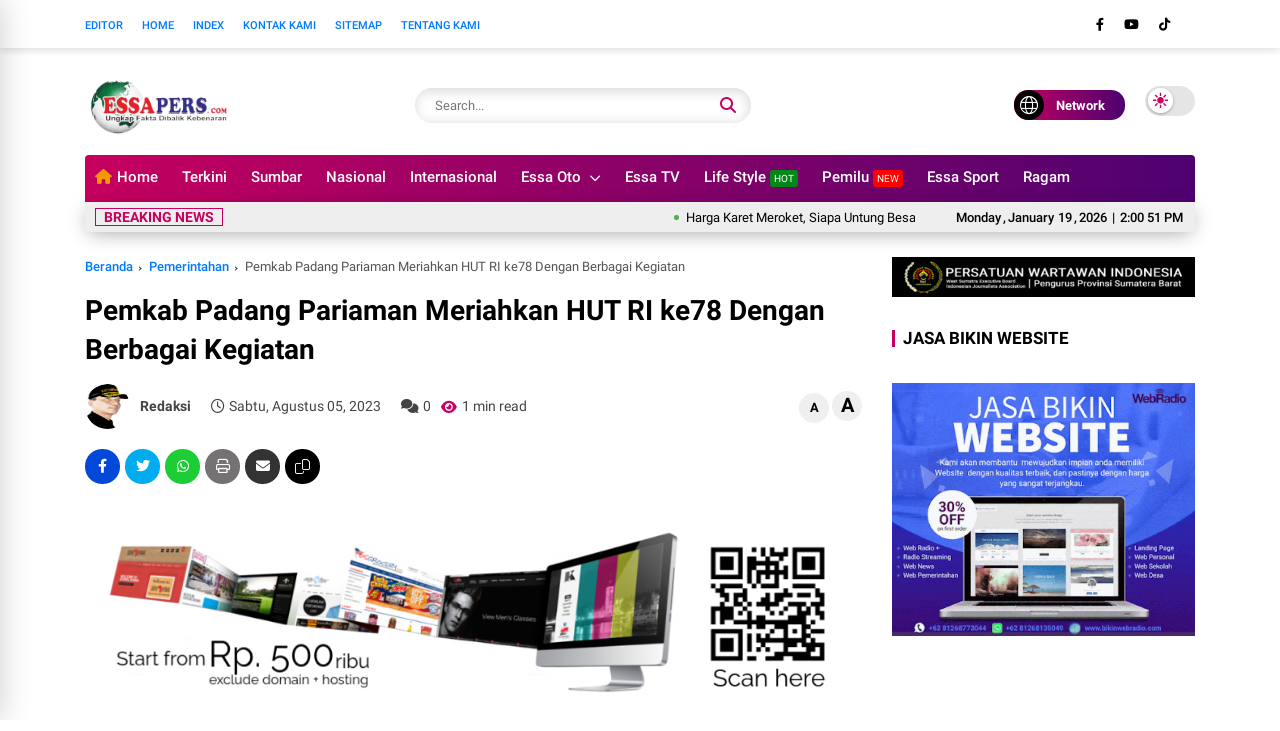

--- FILE ---
content_type: text/html; charset=utf-8
request_url: https://www.google.com/recaptcha/api2/aframe
body_size: 266
content:
<!DOCTYPE HTML><html><head><meta http-equiv="content-type" content="text/html; charset=UTF-8"></head><body><script nonce="OsKG13oU33lgp7yn3_J67Q">/** Anti-fraud and anti-abuse applications only. See google.com/recaptcha */ try{var clients={'sodar':'https://pagead2.googlesyndication.com/pagead/sodar?'};window.addEventListener("message",function(a){try{if(a.source===window.parent){var b=JSON.parse(a.data);var c=clients[b['id']];if(c){var d=document.createElement('img');d.src=c+b['params']+'&rc='+(localStorage.getItem("rc::a")?sessionStorage.getItem("rc::b"):"");window.document.body.appendChild(d);sessionStorage.setItem("rc::e",parseInt(sessionStorage.getItem("rc::e")||0)+1);localStorage.setItem("rc::h",'1768831250965');}}}catch(b){}});window.parent.postMessage("_grecaptcha_ready", "*");}catch(b){}</script></body></html>

--- FILE ---
content_type: text/javascript; charset=UTF-8
request_url: https://www.essapers.com/feeds/posts/default?alt=json-in-script&max-results=5&callback=jQuery370018249250096721048_1768831244963&_=1768831244964
body_size: 8615
content:
// API callback
jQuery370018249250096721048_1768831244963({"version":"1.0","encoding":"UTF-8","feed":{"xmlns":"http://www.w3.org/2005/Atom","xmlns$openSearch":"http://a9.com/-/spec/opensearchrss/1.0/","xmlns$blogger":"http://schemas.google.com/blogger/2008","xmlns$georss":"http://www.georss.org/georss","xmlns$gd":"http://schemas.google.com/g/2005","xmlns$thr":"http://purl.org/syndication/thread/1.0","id":{"$t":"tag:blogger.com,1999:blog-5870197064371078703"},"updated":{"$t":"2026-01-19T14:50:42.191+07:00"},"category":[{"term":"Terkini"},{"term":"Nasional"},{"term":"Ragam"},{"term":"Sumbar"},{"term":"Pemerintahan"},{"term":"Mentawai"},{"term":"Padang"},{"term":"Ekonomi"},{"term":"Pendidikan"},{"term":"Peristiwa"},{"term":"Politik"},{"term":"Perisitiwa"},{"term":"Pemilu"},{"term":"Sumbar.Terkini"},{"term":"Olahraga"},{"term":"Sumbar.Terkin"},{"term":"Kesehatan"},{"term":"Parlemen"},{"term":"Raga\nm"},{"term":"Terkini."},{"term":"Pariwisata"},{"term":"Sumbar."},{"term":"Padang Pariaman"},{"term":"Agam"},{"term":"ESSA TV"},{"term":"Essa Sport"},{"term":"Sijunjung"},{"term":"Hukum"},{"term":"Pasaman Barat"},{"term":"Essa Oto"},{"term":"Mobil"},{"term":"Internasional"},{"term":"Payakumbuh"},{"term":"Politi"},{"term":"Kabupaten Solok"},{"term":"BNPB"},{"term":"Triks \u0026 Trik"},{"term":"Dharmasraya"},{"term":"webtorial"},{"term":"Motor"},{"term":"Oto Galeri"},{"term":"Pesisisr Selatan"},{"term":"Padang Pariam."},{"term":"Pasaman"},{"term":"Essa"},{"term":"Kota Solok"},{"term":"UMKM"}],"title":{"type":"text","$t":"Essa Pers"},"subtitle":{"type":"html","$t":"Ungkap Fakta dibalik Kebenaran"},"link":[{"rel":"http://schemas.google.com/g/2005#feed","type":"application/atom+xml","href":"https:\/\/www.essapers.com\/feeds\/posts\/default"},{"rel":"self","type":"application/atom+xml","href":"https:\/\/www.blogger.com\/feeds\/5870197064371078703\/posts\/default?alt=json-in-script\u0026max-results=5"},{"rel":"alternate","type":"text/html","href":"https:\/\/www.essapers.com\/"},{"rel":"hub","href":"http://pubsubhubbub.appspot.com/"},{"rel":"next","type":"application/atom+xml","href":"https:\/\/www.blogger.com\/feeds\/5870197064371078703\/posts\/default?alt=json-in-script\u0026start-index=6\u0026max-results=5"}],"author":[{"name":{"$t":"Redaksi"},"uri":{"$t":"http:\/\/www.blogger.com\/profile\/03055404997569915510"},"email":{"$t":"noreply@blogger.com"},"gd$image":{"rel":"http://schemas.google.com/g/2005#thumbnail","width":"22","height":"32","src":"\/\/blogger.googleusercontent.com\/img\/b\/R29vZ2xl\/AVvXsEh7mzJfyug5MNPOVlMBoa1Bbt2toOdGg3AnOSNyKbBu36rFS6L4uIRAodW9o2WUYPXwhAm3zPLx0-fi7m5XjrxqWfzbysl2woPv67ppmOcunYhUYNm3WmyTE7u8k8u2WAWWDqnGL-NtTZznW84BwF2NS8aTvq7_kzIs9YlMvgcbpclmKHM\/s220\/fcd767079b130fd3be1fd049ca66e7b9845063%20(1).png"}}],"generator":{"version":"7.00","uri":"http://www.blogger.com","$t":"Blogger"},"openSearch$totalResults":{"$t":"751"},"openSearch$startIndex":{"$t":"1"},"openSearch$itemsPerPage":{"$t":"5"},"entry":[{"id":{"$t":"tag:blogger.com,1999:blog-5870197064371078703.post-9074603944517293810"},"published":{"$t":"2026-01-19T14:50:00.007+07:00"},"updated":{"$t":"2026-01-19T14:50:42.025+07:00"},"category":[{"scheme":"http://www.blogger.com/atom/ns#","term":"Ekonomi"},{"scheme":"http://www.blogger.com/atom/ns#","term":"Pesisisr Selatan"},{"scheme":"http://www.blogger.com/atom/ns#","term":"Sumbar"},{"scheme":"http://www.blogger.com/atom/ns#","term":"Terkini"}],"title":{"type":"text","$t":"Harga Karet Meroket, Siapa Untung Besar: Petani atau Tengkulak?"},"content":{"type":"html","$t":"\u003Cp\u003E\u0026nbsp;\u003C\/p\u003E\u003Cp data-end=\"637\" data-start=\"297\"\u003E\u003Cstrong data-end=\"332\" data-start=\"297\"\u003E\u003Cbr \/\u003E\u003C\/strong\u003E\u003C\/p\u003E\u003Cp data-end=\"637\" data-start=\"297\"\u003E\u003Cstrong data-end=\"332\" data-start=\"297\"\u003E\u003C\/strong\u003E\u003C\/p\u003E\u003Cdiv class=\"separator\" style=\"clear: both; text-align: center;\"\u003E\u003Cstrong data-end=\"332\" data-start=\"297\"\u003E\u003Ca href=\"https:\/\/blogger.googleusercontent.com\/img\/b\/R29vZ2xl\/AVvXsEj2Zj4MTiLFG_-d5Aprd6IVar8tNM-8naUhH4LbO9rZjcs9pWT5zYBe3LQZ71-xgg1kgGKUu7kBLFLZ_suBH1YEzyZqdx7JEqoc9n7Ck8qCu7ez7Ykgc33vGL2pehF4SdXL1euIDIVh12yMwxti3aSO9v34Matelht6Oqoyet2Qx_0cfnsCimWpGCIuzOM\/s728\/karet.jpg\" imageanchor=\"1\" style=\"margin-left: 1em; margin-right: 1em;\"\u003E\u003Cimg border=\"0\" data-original-height=\"437\" data-original-width=\"728\" height=\"384\" src=\"https:\/\/blogger.googleusercontent.com\/img\/b\/R29vZ2xl\/AVvXsEj2Zj4MTiLFG_-d5Aprd6IVar8tNM-8naUhH4LbO9rZjcs9pWT5zYBe3LQZ71-xgg1kgGKUu7kBLFLZ_suBH1YEzyZqdx7JEqoc9n7Ck8qCu7ez7Ykgc33vGL2pehF4SdXL1euIDIVh12yMwxti3aSO9v34Matelht6Oqoyet2Qx_0cfnsCimWpGCIuzOM\/w640-h384\/karet.jpg\" width=\"640\" \/\u003E\u003C\/a\u003E\u003C\/strong\u003E\u003C\/div\u003E\u003Cstrong data-end=\"332\" data-start=\"297\"\u003E\u003Cbr \/\u003E\u003Cbr \/\u003E\u003C\/strong\u003E\u003Cp\u003E\u003C\/p\u003E\u003Cp data-end=\"637\" data-start=\"297\"\u003E\u003Cstrong data-end=\"332\" data-start=\"297\"\u003EPESISIR SELATAN, Essapers.com -\u0026nbsp;\u003C\/strong\u003E\u003Cspan style=\"font-family: arial;\"\u003EHarga getah karet di tingkat petani Kabupaten Pesisir Selatan menunjukkan tren \u003Cspan data-end=\"434\" data-start=\"416\"\u003Ekenaikan tajam\u003C\/span\u003E. Dari sebelumnya stagnan di kisaran \u003Cspan data-end=\"496\" data-start=\"471\"\u003ERp10.000 per kilogram\u003C\/span\u003E, kini harga diprediksi bisa \u003Cspan data-end=\"559\" data-start=\"525\"\u003Emenembus Rp20.000 per kilogram\u003C\/span\u003E. Kabar ini memicu optimisme, sekaligus kekhawatiran di kal - angan petani karet.\u003C\/span\u003E\u003C\/p\u003E\n\u003Cp data-end=\"924\" data-start=\"639\"\u003E\u003Cspan style=\"font-family: arial;\"\u003EKenaikan harga getah karet dipicu oleh \u003Cspan data-end=\"700\" data-start=\"678\"\u003Emenurunnya pasokan\u003C\/span\u003E akibat cuaca ekstrem serta \u003Cspan data-end=\"761\" data-start=\"728\"\u003Emeningkatnya permintaan pasar\u003C\/span\u003E domestik dan global. Curah hujan tinggi di sejumlah wilayah Sumatera Barat membuat aktivitas penyadapan terganggu, sehingga produksi karet rakyat menurun drastis.\u003C\/span\u003E\u003C\/p\u003E\n\u003Cp data-end=\"1135\" data-start=\"926\"\u003E\u003Cspan style=\"font-family: arial;\"\u003ESelain faktor cuaca, \u003Cspan data-end=\"991\" data-start=\"947\"\u003Ekebangkitan industri berbasis karet alam\u003C\/span\u003E turut mendorong harga. Sektor otomotif dan manufaktur global mulai meningkatkan kebutuhan bahan baku, seiring membaiknya kondisi ekonomi dunia.\u003C\/span\u003E\u003C\/p\u003E\n\u003Cp data-end=\"1377\" data-start=\"1185\"\u003E\u003Cspan style=\"font-family: arial;\"\u003EBagi petani karet, kenaikan harga ini menjadi \u003Cspan data-end=\"1246\" data-start=\"1231\"\u003Eangin segar\u003C\/span\u003E setelah bertahun-tahun tertekan. Harga Rp10.000 per kilogram selama ini dinilai \u003Cspan data-end=\"1359\" data-start=\"1327\"\u003Etidak menutup biaya produksi\u003C\/span\u003E dan tenaga kerja.\u003C\/span\u003E\u003C\/p\u003E\n\u003Cp data-end=\"1523\" data-start=\"1379\"\u003E\u003Cspan style=\"font-family: arial;\"\u003E“Kalau benar bisa stabil di Rp20.000, kebun karet yang lama kami tinggalkan bisa diaktifkan lagi,” ujar seorang petani karet di Pesisir Selatan.\u003C\/span\u003E\u003C\/p\u003E\n\u003Cp data-end=\"1697\" data-start=\"1525\"\u003E\u003Cspan style=\"font-family: arial;\"\u003EMeski begitu, petani tetap waspada. \u003Cspan data-end=\"1581\" data-start=\"1561\"\u003EPengalaman pahit\u003C\/span\u003E menunjukkan harga karet sering melonjak sesaat, lalu turun drastis tanpa peringatan, membuat petani kembali merugi\u003C\/span\u003E\u003C\/p\u003E\n\u003Cp data-end=\"2047\" data-start=\"1743\"\u003E\u003Cspan style=\"font-family: arial;\"\u003EPengamat komoditas menilai kenaikan harga karet berpeluang bertahan dalam \u003Cspan data-end=\"1850\" data-start=\"1817\"\u003Ejangka pendek hingga menengah\u003C\/span\u003E, selama pasokan masih terbatas dan permintaan global tetap tinggi. Namun, stabilitas harga sangat bergantung pada \u003Cspan data-end=\"1989\" data-start=\"1965\"\u003Eproduksi daerah lain\u003C\/span\u003E, nilai tukar, serta persaingan dengan \u003Cspan data-end=\"2046\" data-start=\"2028\"\u003Ekaret sintetis\u003C\/span\u003E.\u003C\/span\u003E\u003C\/p\u003E\n\u003Cp data-end=\"2190\" data-start=\"2049\"\u003E\u003Cspan style=\"font-family: arial;\"\u003EJika produksi kembali normal dan pasokan membanjir, harga karet berpotensi kembali tertekan. Risiko ini menjadi perhatian serius bagi petani.\u003C\/span\u003E\u003C\/p\u003E\n\u003Cp data-end=\"2430\" data-start=\"2238\"\u003E\u003Cspan style=\"font-family: arial;\"\u003EDi tengah momentum kenaikan harga, \u003Cspan data-end=\"2316\" data-start=\"2273\"\u003Eperan pemerintah daerah dinilai krusial\u003C\/span\u003E. Pengawasan rantai distribusi, penguatan koperasi petani, serta kebijakan penyangga harga perlu segera diperkuat.\u003C\/span\u003E\u003C\/p\u003E\n\u003Cp data-end=\"2590\" data-start=\"2432\"\u003E\u003Cspan style=\"font-family: arial;\"\u003ETanpa intervensi yang jelas, kenaikan harga dikhawatirkan hanya menguntungkan \u003Cspan data-end=\"2542\" data-start=\"2510\"\u003Etengkulak dan pedagang besar\u003C\/span\u003E, sementara petani tetap berada di posisi lemah.(ik)\u003C\/span\u003E\u003C\/p\u003E\n\u003Ch3 data-end=\"2620\" data-start=\"2592\"\u003E\u003Cbr \/\u003E\u003C\/h3\u003E"},"link":[{"rel":"replies","type":"application/atom+xml","href":"https:\/\/www.essapers.com\/feeds\/9074603944517293810\/comments\/default","title":"Posting Komentar"},{"rel":"replies","type":"text/html","href":"https:\/\/www.essapers.com\/2026\/01\/harga-karet-meroket-siapa-untung-besar.html#comment-form","title":"0 Komentar"},{"rel":"edit","type":"application/atom+xml","href":"https:\/\/www.blogger.com\/feeds\/5870197064371078703\/posts\/default\/9074603944517293810"},{"rel":"self","type":"application/atom+xml","href":"https:\/\/www.blogger.com\/feeds\/5870197064371078703\/posts\/default\/9074603944517293810"},{"rel":"alternate","type":"text/html","href":"https:\/\/www.essapers.com\/2026\/01\/harga-karet-meroket-siapa-untung-besar.html","title":"Harga Karet Meroket, Siapa Untung Besar: Petani atau Tengkulak?"}],"author":[{"name":{"$t":"Redaksi"},"uri":{"$t":"http:\/\/www.blogger.com\/profile\/09913365560517674865"},"email":{"$t":"noreply@blogger.com"},"gd$image":{"rel":"http://schemas.google.com/g/2005#thumbnail","width":"16","height":"16","src":"https:\/\/img1.blogblog.com\/img\/b16-rounded.gif"}}],"media$thumbnail":{"xmlns$media":"http://search.yahoo.com/mrss/","url":"https:\/\/blogger.googleusercontent.com\/img\/b\/R29vZ2xl\/AVvXsEj2Zj4MTiLFG_-d5Aprd6IVar8tNM-8naUhH4LbO9rZjcs9pWT5zYBe3LQZ71-xgg1kgGKUu7kBLFLZ_suBH1YEzyZqdx7JEqoc9n7Ck8qCu7ez7Ykgc33vGL2pehF4SdXL1euIDIVh12yMwxti3aSO9v34Matelht6Oqoyet2Qx_0cfnsCimWpGCIuzOM\/s72-w640-h384-c\/karet.jpg","height":"72","width":"72"},"thr$total":{"$t":"0"}},{"id":{"$t":"tag:blogger.com,1999:blog-5870197064371078703.post-8962670372063133846"},"published":{"$t":"2026-01-18T21:11:00.009+07:00"},"updated":{"$t":"2026-01-18T21:14:09.339+07:00"},"category":[{"scheme":"http://www.blogger.com/atom/ns#","term":"Nasional"},{"scheme":"http://www.blogger.com/atom/ns#","term":"Pendidikan"},{"scheme":"http://www.blogger.com/atom/ns#","term":"Politik"}],"title":{"type":"text","$t":"Judi Online Semakin Ganas, Kursi Menkomdigi Terancam?"},"content":{"type":"html","$t":"\u003Cp\u003E\u0026nbsp;\u003C\/p\u003E\u003Cdiv class=\"separator\" style=\"clear: both; text-align: center;\"\u003E\u003Ca href=\"https:\/\/blogger.googleusercontent.com\/img\/b\/R29vZ2xl\/AVvXsEiewnTIClU39N0gfyseUK4k303tp86JbYhhWvXnwbWc-t-w9r5NxYIIHhATcVMtu69esyKt0QRvSEpu5y4zO7B_bYzUjKeuNMLhwsisVPixurpzsZFeRnUeUHJJCKEM3P59eyvN2NzkPO-6-MUsPoM_Q9WfdfrIz8GKk0bv2urQZX6L3ZiCG5oDuHn1ARs\/s728\/kom3.jpg\" imageanchor=\"1\" style=\"margin-left: 1em; margin-right: 1em;\"\u003E\u003Cimg border=\"0\" data-original-height=\"488\" data-original-width=\"728\" height=\"430\" src=\"https:\/\/blogger.googleusercontent.com\/img\/b\/R29vZ2xl\/AVvXsEiewnTIClU39N0gfyseUK4k303tp86JbYhhWvXnwbWc-t-w9r5NxYIIHhATcVMtu69esyKt0QRvSEpu5y4zO7B_bYzUjKeuNMLhwsisVPixurpzsZFeRnUeUHJJCKEM3P59eyvN2NzkPO-6-MUsPoM_Q9WfdfrIz8GKk0bv2urQZX6L3ZiCG5oDuHn1ARs\/w640-h430\/kom3.jpg\" width=\"640\" \/\u003E\u003C\/a\u003E\u003C\/div\u003E\u003Ch5 data-end=\"619\" data-start=\"320\"\u003E\u003Cspan style=\"font-family: arial; font-size: medium; font-weight: normal;\"\u003EJAKARTA\u003C\/span\u003E\u003Cspan style=\"font-family: arial; font-size: medium;\"\u003E,\u0026nbsp;\u003C\/span\u003E\u003Cstrong style=\"font-family: arial; font-size: medium;\"\u003Eessapers.com\u003C\/strong\u003E\u003Cspan style=\"font-family: arial; font-size: medium;\"\u003E\u0026nbsp;– \u003C\/span\u003E\u003Cspan style=\"font-family: arial; font-size: medium; font-weight: normal;\"\u003EKegagalan pemerintah dalam memberantas judi online (\u003Ca href=\"https:\/\/tobagoes.com\/?s=judol\" rel=\"noopener\" target=\"_blank\"\u003Ejudol\u003C\/a\u003E) kembali menuai sorotan tajam. Menteri Komunikasi dan Digital (\u003Ca href=\"https:\/\/id.wikipedia.org\/w\/index.php?search=Menkomdigi\u0026amp;title=Istimewa:Pencarian\u0026amp;ns0=1\" rel=\"noopener\" target=\"_blank\"\u003EMenkomdigi\u003C\/a\u003E) Meutya Hafid didesak mundur dari jabatannya lantaran dinilai tidak efektif menekan maraknya praktik judi online yang semakin merajalela.\u003C\/span\u003E\u003C\/h5\u003E\u003Cp data-end=\"891\" data-start=\"621\"\u003E\u003Cspan style=\"font-family: arial;\"\u003EDesakan tersebut disampaikan Ketua Umum Pimpinan Pusat Gerakan Pemuda Al-Washliyah (PP GPA), Aminullah Siagian. Ia menilai pola pemberantasan judi online di Kementerian Komdigi gagal total dan hanya bersifat reaktif, tanpa strategi jangka panjang yang jelas.\u003C\/span\u003E\u003C\/p\u003E\u003Cp data-end=\"1073\" data-start=\"895\"\u003E\u003Cspan style=\"font-family: arial;\"\u003E“Menkomdigi hanya sibuk memblokir domain hari ini, besok muncul seribu domain baru. Itu bukan strategi, itu reaksi panik,” ujar Aminullah dalam keterangannya, Minggu (18\/1\/2026).\u003C\/span\u003E\u003C\/p\u003E\u003Cp data-end=\"1354\" data-start=\"1075\"\u003E\u003Cspan style=\"font-family: arial;\"\u003EMenurut Aminullah, judi online bukan lagi kejahatan lokal, melainkan kejahatan lintas negara, lintas rezim digital, dan lintas kepentingan ekonomi gelap. Dampaknya sangat serius karena merusak sendi-sendi sosial masyarakat, khususnya kelompok ekonomi lemah dan generasi muda.\u003C\/span\u003E\u003C\/p\u003E\u003Cp data-end=\"1632\" data-start=\"1356\"\u003E\u003Cspan style=\"font-family: arial;\"\u003EIa menegaskan, maraknya judi online merupakan indikator kegagalan negara dalam melindungi rakyat dari kejahatan digital terorganisir. Padahal, Presiden Prabowo Subianto telah berulang kali menyatakan sikap keras dan tanpa kompromi terhadap praktik judi online.\u003C\/span\u003E\u003C\/p\u003E\u003Cp data-end=\"1844\" data-start=\"1636\"\u003E\u003Cspan style=\"font-family: arial;\"\u003E“Perintah Presiden Prabowo sangat jelas, terang, dan keras: berantas judi online tanpa toleransi. Namun faktanya, setelah hampir satu tahun Menkomdigi menjabat, tidak ada keberhasilan nyata,” tegas Aminullah.\u003C\/span\u003E\u003C\/p\u003E\u003Cp data-end=\"2082\" data-start=\"1846\"\u003E\u003Cspan style=\"font-family: arial;\"\u003EIa menilai, judi online justru semakin vulgar, sistematis, dan masif, serta semakin dalam menjerat masyarakat kecil. Kondisi ini dinilai bertolak belakang dengan semangat perang terhadap judi online yang digaungkan pemerintah pusat.\u003C\/span\u003E\u003C\/p\u003E\u003Cp data-end=\"2269\" data-start=\"2084\"\u003E\u003Cspan style=\"font-family: arial;\"\u003EAminullah juga menyoroti lemahnya diplomasi digital dan kerja sama internasional, terutama dengan negara-negara yang disebut sebagai pusat industri judi online, seperti Kamboja.\u003C\/span\u003E\u003C\/p\u003E\u003Cp data-end=\"2495\" data-start=\"2273\"\u003E\u003Cspan style=\"font-family: arial;\"\u003E“Tidak ada diplomasi digital agresif, tidak ada tekanan bilateral yang kuat, dan tidak terlihat kerja sama intelijen siber lintas negara yang masif. Negara seolah kalah langkah dari bandar judol. Ini ironi besar,” katanya.\u003C\/span\u003E\u003C\/p\u003E\u003Cp data-end=\"2714\" data-start=\"2497\"\u003E\u003Cspan style=\"font-family: arial;\"\u003ELebih jauh, Aminullah menyampaikan bahwa setiap hari judi online terus memakan korban sosial. Mulai dari kehancuran ekonomi keluarga hingga rusaknya masa depan generasi muda akibat jeratan algoritma kejahatan digital.\u003C\/span\u003E\u003C\/p\u003E\u003Cp data-end=\"2940\" data-start=\"2718\"\u003E\u003Cspan style=\"font-family: arial;\"\u003E“Setiap hari rakyat kecil kalah, setiap hari keluarga hancur, setiap hari generasi muda dirusak. Jika negara lemah atau absen, maka pejabat yang bertanggung jawab tidak layak terus bertahan di kursi kekuasaan,” pungkasnya.\u003C\/span\u003E\u003C\/p\u003E"},"link":[{"rel":"replies","type":"application/atom+xml","href":"https:\/\/www.essapers.com\/feeds\/8962670372063133846\/comments\/default","title":"Posting Komentar"},{"rel":"replies","type":"text/html","href":"https:\/\/www.essapers.com\/2026\/01\/jakarta-essapers_16.html#comment-form","title":"0 Komentar"},{"rel":"edit","type":"application/atom+xml","href":"https:\/\/www.blogger.com\/feeds\/5870197064371078703\/posts\/default\/8962670372063133846"},{"rel":"self","type":"application/atom+xml","href":"https:\/\/www.blogger.com\/feeds\/5870197064371078703\/posts\/default\/8962670372063133846"},{"rel":"alternate","type":"text/html","href":"https:\/\/www.essapers.com\/2026\/01\/jakarta-essapers_16.html","title":"Judi Online Semakin Ganas, Kursi Menkomdigi Terancam?"}],"author":[{"name":{"$t":"Redaksi"},"uri":{"$t":"http:\/\/www.blogger.com\/profile\/09913365560517674865"},"email":{"$t":"noreply@blogger.com"},"gd$image":{"rel":"http://schemas.google.com/g/2005#thumbnail","width":"16","height":"16","src":"https:\/\/img1.blogblog.com\/img\/b16-rounded.gif"}}],"media$thumbnail":{"xmlns$media":"http://search.yahoo.com/mrss/","url":"https:\/\/blogger.googleusercontent.com\/img\/b\/R29vZ2xl\/AVvXsEiewnTIClU39N0gfyseUK4k303tp86JbYhhWvXnwbWc-t-w9r5NxYIIHhATcVMtu69esyKt0QRvSEpu5y4zO7B_bYzUjKeuNMLhwsisVPixurpzsZFeRnUeUHJJCKEM3P59eyvN2NzkPO-6-MUsPoM_Q9WfdfrIz8GKk0bv2urQZX6L3ZiCG5oDuHn1ARs\/s72-w640-h430-c\/kom3.jpg","height":"72","width":"72"},"thr$total":{"$t":"0"}},{"id":{"$t":"tag:blogger.com,1999:blog-5870197064371078703.post-3032630311382252041"},"published":{"$t":"2026-01-18T21:01:00.007+07:00"},"updated":{"$t":"2026-01-19T07:06:28.442+07:00"},"category":[{"scheme":"http://www.blogger.com/atom/ns#","term":"Hukum"},{"scheme":"http://www.blogger.com/atom/ns#","term":"Nasional"},{"scheme":"http://www.blogger.com/atom/ns#","term":"Politik"},{"scheme":"http://www.blogger.com/atom/ns#","term":"Terkini"}],"title":{"type":"text","$t":"Barang Bukti Narkoba Diduga Berkurang di Polres Tangsel, Kapolri Akan Diam?"},"content":{"type":"html","$t":"\u003Cp\u003E\u003Ca href=\"https:\/\/blogger.googleusercontent.com\/img\/b\/R29vZ2xl\/AVvXsEg3K2lVK3RvvCyUTI2485PF4Tq37xL6E46jcearCHYCNeoQb4ASMokanmBjDJw4UnCQB9x5sbNTuoHq76aoaeZCD8Q6tm6CRUNMSnoum62PmcWepAbNJosoxLMLR1VFoXCxVRLid-538GyBDg7nVeJvVlpBkO4Oy2o2TwF2S9inoNZndLStRKNPjVwWeaE\/s728\/su.png\" style=\"margin-left: 1em; margin-right: 1em; text-align: center;\"\u003E\u003Cimg border=\"0\" data-original-height=\"446\" data-original-width=\"728\" height=\"392\" src=\"https:\/\/blogger.googleusercontent.com\/img\/b\/R29vZ2xl\/AVvXsEg3K2lVK3RvvCyUTI2485PF4Tq37xL6E46jcearCHYCNeoQb4ASMokanmBjDJw4UnCQB9x5sbNTuoHq76aoaeZCD8Q6tm6CRUNMSnoum62PmcWepAbNJosoxLMLR1VFoXCxVRLid-538GyBDg7nVeJvVlpBkO4Oy2o2TwF2S9inoNZndLStRKNPjVwWeaE\/w640-h392\/su.png\" width=\"640\" \/\u003E\u003C\/a\u003E\u003C\/p\u003E\u003Ch5 data-end=\"619\" data-start=\"320\"\u003E\u003Cspan style=\"font-weight: normal;\"\u003E\u003Cspan style=\"font-family: arial; font-size: small;\"\u003EJAKARTA\u003C\/span\u003E\u003C\/span\u003E\u003Cspan style=\"font-family: arial;\"\u003E\u003Cspan style=\"font-size: small;\"\u003E,\u003Cstrong\u003Eessapers.com\u003C\/strong\u003E\u0026nbsp;\u003C\/span\u003E-\u0026nbsp;\u0026nbsp;\u003Cspan style=\"font-weight: normal;\"\u003E\u003Cspan style=\"font-size: small;\"\u003EKegagalan pemerintah dalam memberantas judi online (\u003Ca href=\"https:\/\/tobagoes.com\/?s=judol\" rel=\"noopener\" target=\"_blank\"\u003Ejudol\u003C\/a\u003E) kembali menuai sorotan tajam. Menteri Komunikasi dan Digital (\u003Ca href=\"https:\/\/id.wikipedia.org\/w\/index.php?search=Menkomdigi\u0026amp;title=Istimewa:Pencarian\u0026amp;ns0=1\" rel=\"noopener\" target=\"_blank\"\u003EMenkomdigi\u003C\/a\u003E) Meutya Hafid didesak mundur dari jabatannya lantaran dinilai tidak efektif menekan maraknya praktik judi online yang semakin merajalela.\u003C\/span\u003E\u003C\/span\u003E\u003C\/span\u003E\u003C\/h5\u003E\u003Cp data-end=\"891\" data-start=\"621\"\u003E\u003Cspan style=\"font-family: arial;\"\u003EDesakan tersebut disampaikan Ketua Umum Pimpinan Pusat Gerakan Pemuda Al-Washliyah (PP GPA), Aminullah Siagian. Ia menilai pola pemberantasan judi online di Kementerian Komdigi gagal total dan hanya bersifat reaktif, tanpa strategi jangka panjang yang jelas.\u003C\/span\u003E\u003C\/p\u003E\u003Cp data-end=\"1073\" data-start=\"895\"\u003E\u003Cspan style=\"font-family: arial;\"\u003E“Menkomdigi hanya sibuk memblokir domain hari ini, besok muncul seribu domain baru. Itu bukan strategi, itu reaksi panik,” ujar Aminullah dalam keterangannya, Minggu (18\/1\/2026).\u003C\/span\u003E\u003C\/p\u003E\u003Cp data-end=\"1354\" data-start=\"1075\"\u003E\u003Cspan style=\"font-family: arial;\"\u003EMenurut Aminullah, judi online bukan lagi kejahatan lokal, melainkan kejahatan lintas negara, lintas rezim digital, dan lintas kepentingan ekonomi gelap. Dampaknya sangat serius karena merusak sendi-sendi sosial masyarakat, khususnya kelompok ekonomi lemah dan generasi muda.\u003C\/span\u003E\u003C\/p\u003E\u003Cp data-end=\"1632\" data-start=\"1356\"\u003E\u003Cspan style=\"font-family: arial;\"\u003EIa menegaskan, maraknya judi online merupakan indikator kegagalan negara dalam melindungi rakyat dari kejahatan digital terorganisir. Padahal, Presiden Prabowo Subianto telah berulang kali menyatakan sikap keras dan tanpa kompromi terhadap praktik judi online.\u003C\/span\u003E\u003C\/p\u003E\u003Cp data-end=\"1844\" data-start=\"1636\"\u003E\u003Cspan style=\"font-family: arial;\"\u003E“Perintah Presiden Prabowo sangat jelas, terang, dan keras: berantas judi online tanpa toleransi. Namun faktanya, setelah hampir satu tahun Menkomdigi menjabat, tidak ada keberhasilan nyata,” tegas Aminullah.\u003C\/span\u003E\u003C\/p\u003E\u003Cp data-end=\"2082\" data-start=\"1846\"\u003E\u003Cspan style=\"font-family: arial;\"\u003EIa menilai, judi online justru semakin vulgar, sistematis, dan masif, serta semakin dalam menjerat masyarakat kecil. Kondisi ini dinilai bertolak belakang dengan semangat perang terhadap judi online yang digaungkan pemerintah pusat.\u003C\/span\u003E\u003C\/p\u003E\u003Cp data-end=\"2269\" data-start=\"2084\"\u003E\u003Cspan style=\"font-family: arial;\"\u003EAminullah juga menyoroti lemahnya diplomasi digital dan kerja sama internasional, terutama dengan negara-negara yang disebut sebagai pusat industri judi online, seperti Kamboja.\u003C\/span\u003E\u003C\/p\u003E\u003Cp data-end=\"2495\" data-start=\"2273\"\u003E\u003Cspan style=\"font-family: arial;\"\u003E“Tidak ada diplomasi digital agresif, tidak ada tekanan bilateral yang kuat, dan tidak terlihat kerja sama intelijen siber lintas negara yang masif. Negara seolah kalah langkah dari bandar judol. Ini ironi besar,” katanya.\u003C\/span\u003E\u003C\/p\u003E\u003Cp data-end=\"2714\" data-start=\"2497\"\u003E\u003Cspan style=\"font-family: arial;\"\u003ELebih jauh, Aminullah menyampaikan bahwa setiap hari judi online terus memakan korban sosial. Mulai dari kehancuran ekonomi keluarga hingga rusaknya masa depan generasi muda akibat jeratan algoritma kejahatan digital.\u003C\/span\u003E\u003C\/p\u003E\u003Cp data-end=\"2940\" data-start=\"2718\"\u003E\u003Cspan style=\"font-family: arial;\"\u003E“Setiap hari rakyat kecil kalah, setiap hari keluarga hancur, setiap hari generasi muda dirusak. Jika negara lemah atau absen, maka pejabat yang bertanggung jawab tidak layak terus bertahan di kursi kekuasaan,” pungkasnya.\u003C\/span\u003E\u003C\/p\u003E"},"link":[{"rel":"replies","type":"application/atom+xml","href":"https:\/\/www.essapers.com\/feeds\/3032630311382252041\/comments\/default","title":"Posting Komentar"},{"rel":"replies","type":"text/html","href":"https:\/\/www.essapers.com\/2026\/01\/jakarta-essapers_18.html#comment-form","title":"0 Komentar"},{"rel":"edit","type":"application/atom+xml","href":"https:\/\/www.blogger.com\/feeds\/5870197064371078703\/posts\/default\/3032630311382252041"},{"rel":"self","type":"application/atom+xml","href":"https:\/\/www.blogger.com\/feeds\/5870197064371078703\/posts\/default\/3032630311382252041"},{"rel":"alternate","type":"text/html","href":"https:\/\/www.essapers.com\/2026\/01\/jakarta-essapers_18.html","title":"Barang Bukti Narkoba Diduga Berkurang di Polres Tangsel, Kapolri Akan Diam?"}],"author":[{"name":{"$t":"Redaksi"},"uri":{"$t":"http:\/\/www.blogger.com\/profile\/09913365560517674865"},"email":{"$t":"noreply@blogger.com"},"gd$image":{"rel":"http://schemas.google.com/g/2005#thumbnail","width":"16","height":"16","src":"https:\/\/img1.blogblog.com\/img\/b16-rounded.gif"}}],"media$thumbnail":{"xmlns$media":"http://search.yahoo.com/mrss/","url":"https:\/\/blogger.googleusercontent.com\/img\/b\/R29vZ2xl\/AVvXsEg3K2lVK3RvvCyUTI2485PF4Tq37xL6E46jcearCHYCNeoQb4ASMokanmBjDJw4UnCQB9x5sbNTuoHq76aoaeZCD8Q6tm6CRUNMSnoum62PmcWepAbNJosoxLMLR1VFoXCxVRLid-538GyBDg7nVeJvVlpBkO4Oy2o2TwF2S9inoNZndLStRKNPjVwWeaE\/s72-w640-h392-c\/su.png","height":"72","width":"72"},"thr$total":{"$t":"0"}},{"id":{"$t":"tag:blogger.com,1999:blog-5870197064371078703.post-7289900020800457119"},"published":{"$t":"2026-01-18T18:41:00.006+07:00"},"updated":{"$t":"2026-01-18T18:41:38.451+07:00"},"category":[{"scheme":"http://www.blogger.com/atom/ns#","term":"Hukum"},{"scheme":"http://www.blogger.com/atom/ns#","term":"Pasaman Barat"},{"scheme":"http://www.blogger.com/atom/ns#","term":"Pemerintahan"},{"scheme":"http://www.blogger.com/atom/ns#","term":"Pendidikan"},{"scheme":"http://www.blogger.com/atom/ns#","term":"Ragam"},{"scheme":"http://www.blogger.com/atom/ns#","term":"Sumbar"}],"title":{"type":"text","$t":"AKBP Agung Tribawanto Lepas Wakapolres Pasaman Barat Ikuti Pendidikan Sespimmen Polri, Investasi SDM Menuju Kepemimpinan Presisi"},"content":{"type":"html","$t":"\u003Cdiv class=\"separator\" style=\"clear: both; text-align: center;\"\u003E\u003Ca href=\"https:\/\/blogger.googleusercontent.com\/img\/b\/R29vZ2xl\/AVvXsEgg5CPCn3WtoGzW8hncLeGbYb1LebBq4AiabT4djRIihA0t_Ht7yp6unWsL9U-vAUQ2O7WA5KlGbXTo-HPlDo_8fubH1tHnnfz_PURpsg98KqsPOBMQLwZ8ggYPiNLjN5f8fx0qjE4nDwXWBbzFGlYZ1GwzYmR34IoT1A0u_GTP882-DGcLIPjnAU-SA5M\/s728\/pas.jpg\" imageanchor=\"1\" style=\"margin-left: 1em; margin-right: 1em;\"\u003E\u003Cimg border=\"0\" data-original-height=\"463\" data-original-width=\"728\" height=\"408\" src=\"https:\/\/blogger.googleusercontent.com\/img\/b\/R29vZ2xl\/AVvXsEgg5CPCn3WtoGzW8hncLeGbYb1LebBq4AiabT4djRIihA0t_Ht7yp6unWsL9U-vAUQ2O7WA5KlGbXTo-HPlDo_8fubH1tHnnfz_PURpsg98KqsPOBMQLwZ8ggYPiNLjN5f8fx0qjE4nDwXWBbzFGlYZ1GwzYmR34IoT1A0u_GTP882-DGcLIPjnAU-SA5M\/w640-h408\/pas.jpg\" width=\"640\" \/\u003E\u003C\/a\u003E\u003C\/div\u003E\u003Cdiv class=\"separator\" style=\"clear: both; text-align: center;\"\u003E\u003Cbr \/\u003E\u003C\/div\u003E\u003Cp\u003EPasaman Barat (\u003Cb\u003Eessapers.com\u003C\/b\u003E) - Kapolres Pasaman Barat AKBP Agung Tribawanto, S.I.K., memimpin langsung acara pelepasan Wakapolres Pasaman Barat Kompol Chairul Amri Nasution, S.I.K., M.H., yang akan mengikuti pendidikan Sekolah Staf dan Pembina Manajemen (Sespimmen) Polri di Sekolah Staf dan Komando (Sesko) Polri. Kegiatan tersebut berlangsung khidmat di Markas Komando Polres Pasaman Barat, Kamis (15\/01\/2026) pagi.\u003C\/p\u003E\u003Cp\u003EPelepasan ini menjadi momentum penting bagi Polres Pasaman Barat dalam mendukung penguatan sumber daya manusia Polri, khususnya pada jenjang perwira menengah yang diproyeksikan sebagai calon pemimpin strategis di masa depan. Kompol Chairul Amri dijadwalkan bertolak ke Jakarta pada Sabtu (17\/01\/2026) untuk menempuh pendidikan selama kurang lebih lima bulan.\u003C\/p\u003E\u003Cp\u003EDalam sambutannya, AKBP Agung Tribawanto menegaskan bahwa pendidikan Sespimmen Polri merupakan tahapan strategis dalam pembentukan perwira yang memiliki kemampuan manajerial, kepemimpinan, serta pemahaman kebijakan publik dan strategi penegakan hukum yang adaptif terhadap dinamika keamanan dan tantangan sosial saat ini.\u003C\/p\u003E\u003Cp\u003E“ Pendidikan ini bukan sekadar jenjang karier, tetapi bagian dari investasi institusi dalam menyiapkan pemimpin Polri yang profesional, humanis, dan berorientasi pada pelayanan publik ” ujar AKBP Agung Tribawanto.\u003C\/p\u003E\u003Cp\u003EIa juga menyampaikan harapan agar Kompol Chairul Amri dapat mengikuti seluruh rangkaian pendidikan dengan optimal, menyerap ilmu dan pengalaman strategis, serta kelak mengimplementasikannya dalam penguatan kinerja kepolisian, khususnya di wilayah Pasaman Barat dan wilayah tugas berikutnya.\u003C\/p\u003E\u003Cp\u003EAcara pelepasan turut dihadiri oleh pejabat utama, perwira, dan personel Polres Pasaman Barat. Kegiatan diakhiri dengan doa bersama sebagai bentuk dukungan moral dan spiritual agar pendidikan yang dijalani berjalan lancar dan sukses.\u003C\/p\u003E\u003Cp\u003ESementara itu, Kompol Chairul Amri Nasution menyampaikan apresiasi dan rasa terima kasih atas kepercayaan, dukungan, serta kebersamaan yang telah terjalin selama bertugas di Polres Pasaman Barat. Ia berkomitmen untuk menjaga nama baik satuan dan institusi Polri selama mengikuti pendidikan di Sesko Polri.\u003C\/p\u003E\u003Cp\u003E“ Saya akan berusaha maksimal mengikuti seluruh proses pendidikan ini, sebagai bentuk tanggung jawab dan pengabdian kepada institusi ” ungkap Chairul.\u003C\/p\u003E\u003Cp\u003EKasi Humas Polres Pasaman Barat, Bripka Tasnim Agung, S.H., menambahkan bahwa keberangkatan Wakapolres untuk mengikuti Sespimmen Polri mencerminkan komitmen Polri dalam meningkatkan kualitas dan kapasitas sumber daya manusia secara berkelanjutan.\u003C\/p\u003E\u003Cp\u003E“ Ini adalah bagian dari upaya Polri untuk menyiapkan kader-kader pimpinan yang memiliki integritas, wawasan strategis, dan kemampuan manajerial yang kuat dalam mendukung tugas-tugas kepolisian ke depan ” jelas Tasnim.\u003C\/p\u003E\u003Cp\u003ESelama Wakapolres mengikuti pendidikan, Kapolres Pasaman Barat memastikan bahwa roda organisasi dan pelayanan kepada masyarakat tetap berjalan optimal, dengan penunjukan pejabat pelaksana tugas yang akan ditetapkan secara resmi.\u003C\/p\u003E"},"link":[{"rel":"replies","type":"application/atom+xml","href":"https:\/\/www.essapers.com\/feeds\/7289900020800457119\/comments\/default","title":"Posting Komentar"},{"rel":"replies","type":"text/html","href":"https:\/\/www.essapers.com\/2026\/01\/akbp-agung-tribawanto-lepas-wakapolres.html#comment-form","title":"0 Komentar"},{"rel":"edit","type":"application/atom+xml","href":"https:\/\/www.blogger.com\/feeds\/5870197064371078703\/posts\/default\/7289900020800457119"},{"rel":"self","type":"application/atom+xml","href":"https:\/\/www.blogger.com\/feeds\/5870197064371078703\/posts\/default\/7289900020800457119"},{"rel":"alternate","type":"text/html","href":"https:\/\/www.essapers.com\/2026\/01\/akbp-agung-tribawanto-lepas-wakapolres.html","title":"AKBP Agung Tribawanto Lepas Wakapolres Pasaman Barat Ikuti Pendidikan Sespimmen Polri, Investasi SDM Menuju Kepemimpinan Presisi"}],"author":[{"name":{"$t":"Redaksi"},"uri":{"$t":"http:\/\/www.blogger.com\/profile\/09913365560517674865"},"email":{"$t":"noreply@blogger.com"},"gd$image":{"rel":"http://schemas.google.com/g/2005#thumbnail","width":"16","height":"16","src":"https:\/\/img1.blogblog.com\/img\/b16-rounded.gif"}}],"media$thumbnail":{"xmlns$media":"http://search.yahoo.com/mrss/","url":"https:\/\/blogger.googleusercontent.com\/img\/b\/R29vZ2xl\/AVvXsEgg5CPCn3WtoGzW8hncLeGbYb1LebBq4AiabT4djRIihA0t_Ht7yp6unWsL9U-vAUQ2O7WA5KlGbXTo-HPlDo_8fubH1tHnnfz_PURpsg98KqsPOBMQLwZ8ggYPiNLjN5f8fx0qjE4nDwXWBbzFGlYZ1GwzYmR34IoT1A0u_GTP882-DGcLIPjnAU-SA5M\/s72-w640-h408-c\/pas.jpg","height":"72","width":"72"},"thr$total":{"$t":"0"}},{"id":{"$t":"tag:blogger.com,1999:blog-5870197064371078703.post-5774756117155869700"},"published":{"$t":"2026-01-17T07:12:00.002+07:00"},"updated":{"$t":"2026-01-17T07:12:29.333+07:00"},"category":[{"scheme":"http://www.blogger.com/atom/ns#","term":"Ekonomi"},{"scheme":"http://www.blogger.com/atom/ns#","term":"Padang"},{"scheme":"http://www.blogger.com/atom/ns#","term":"Pemerintahan"},{"scheme":"http://www.blogger.com/atom/ns#","term":"Ragam"},{"scheme":"http://www.blogger.com/atom/ns#","term":"Sumbar"},{"scheme":"http://www.blogger.com/atom/ns#","term":"Sumbar.Terkini"},{"scheme":"http://www.blogger.com/atom/ns#","term":"Terkini"}],"title":{"type":"text","$t":"Kolonel Cpm Laksono Puji Lisdyanto Turun ke Lapangan, dampingi Danpuspomad dalam menyalurkan bantuan"},"content":{"type":"html","$t":"\u003Cdiv class=\"separator\" style=\"clear: both; text-align: center;\"\u003E\u003Ca href=\"https:\/\/blogger.googleusercontent.com\/img\/b\/R29vZ2xl\/AVvXsEg3K8HFjkYrc4W8g-WHNH6PdJKw-4C25dC0qPDjtllsRvZYWDAkIt2lxX3IEMpti6f62z7bUMkIqqCHjsDbppx_gOw-8p22sKjxiU1ci2GV3VsZghjZW22D_ESARa8HT0uagKJDNV7JlVdltFuyc5SdliirQIUqf3aD9A4NV8HImA-tgi_AGiMvCEcMZug\/s728\/yan2.jpg\" imageanchor=\"1\" style=\"margin-left: 1em; margin-right: 1em;\"\u003E\u003Cimg border=\"0\" data-original-height=\"467\" data-original-width=\"728\" height=\"410\" src=\"https:\/\/blogger.googleusercontent.com\/img\/b\/R29vZ2xl\/AVvXsEg3K8HFjkYrc4W8g-WHNH6PdJKw-4C25dC0qPDjtllsRvZYWDAkIt2lxX3IEMpti6f62z7bUMkIqqCHjsDbppx_gOw-8p22sKjxiU1ci2GV3VsZghjZW22D_ESARa8HT0uagKJDNV7JlVdltFuyc5SdliirQIUqf3aD9A4NV8HImA-tgi_AGiMvCEcMZug\/w640-h410\/yan2.jpg\" width=\"640\" \/\u003E\u003C\/a\u003E\u003C\/div\u003E\u003Cbr \/\u003E\u003Cp\u003EPadang, \u003Cb\u003Eessapers.com\u003C\/b\u003E - Komandan Detasemen Polisi Militer Kodam XX\/Tanjungpinang (Dandenpomdam XX\/TIB), Kolonel Cpm Laksono Puji Lisdyanto, S.H., memegang peran sentral dalam pengamanan dan koordinasi lapangan pada aksi kemanusiaan penyaluran bantuan sosial bagi warga terdampak banjir di Kelurahan Surau Gadang, Kecamatan Nanggalo, Kota Padang, Kamis (15\/1\/2026). Sejak awal kegiatan, Dandenpomdam XX\/TIB memastikan seluruh rangkaian agenda berjalan aman, tertib, dan sesuai prosedur, mulai dari pengaturan pergerakan rombongan, pengamanan lokasi, hingga koordinasi lintas unsur di lapangan.\u003C\/p\u003E\u003Cp\u003EDalam kegiatan tersebut, Kolonel Cpm Laksono Puji Lisdyanto mendampingi Komandan Pusat Polisi Militer TNI Angkatan Darat (Danpuspomad) Mayjen TNI Eka Wijaya Permana, S.H., yang memimpin langsung penyaluran bantuan, serta Wakil Komandan Pangkalan Utama TNI AL (Wadanlantamal) II Padang, Laksamana Pertama TNI Mulyadi, S.E., CRMP., M.Tr. Opsla. Kehadiran Dandenpomdam XX\/TIB bersama jajaran Pejabat Utama Pomdam XX\/TIB menjadi kunci dalam menjaga stabilitas situasi, mengantisipasi potensi gangguan keamanan, sekaligus memastikan bantuan sosial tersalurkan tepat sasaran kepada masyarakat.\u003C\/p\u003E\u003Cp\u003EDi sela kegiatan, Kolonel Cpm Laksono Puji Lisdyanto menegaskan bahwa keterlibatan jajaran Polisi Militer TNI AD dalam aksi kemanusiaan merupakan bagian dari tugas dan tanggung jawab institusi dalam mendukung kegiatan pimpinan serta menjamin keamanan masyarakat. Menurutnya, pengamanan yang dilakukan tidak semata-mata bersifat prosedural, tetapi juga untuk menciptakan rasa aman dan nyaman bagi warga penerima bantuan.\u003C\/p\u003E\u003Cp\u003E“Pengamanan dan pengaturan lapangan kami laksanakan agar kegiatan berjalan tertib dan bantuan benar-benar sampai kepada masyarakat yang membutuhkan. Dalam situasi bencana, kehadiran aparat negara harus mampu memberi rasa aman sekaligus kepastian bahwa negara hadir untuk rakyat,” ujar Kolonel Laksono.\u003C\/p\u003E\u003Cdiv class=\"separator\" style=\"clear: both; text-align: center;\"\u003E\u003Ca href=\"https:\/\/blogger.googleusercontent.com\/img\/b\/R29vZ2xl\/AVvXsEjPxh9lxhFLqlhD-t5dRSy2RsPXyLTqz6qKm7RwRvjF5H4hoKuu2L2SZU2K0eOKYIIMrYaL-fsP7zZc8fMaO8fZyCbYeIrGCaO5AENfWbz26ARR4bMP95g6SFcVU6VUfKp-KmhEkGd1NxsXAwv3M8vWZuCGHoqMVPL9XssqeazBJdSU7pPq_Rg_6gq73tI\/s728\/yan3.jpg\" imageanchor=\"1\" style=\"margin-left: 1em; margin-right: 1em;\"\u003E\u003Cimg border=\"0\" data-original-height=\"487\" data-original-width=\"728\" height=\"428\" src=\"https:\/\/blogger.googleusercontent.com\/img\/b\/R29vZ2xl\/AVvXsEjPxh9lxhFLqlhD-t5dRSy2RsPXyLTqz6qKm7RwRvjF5H4hoKuu2L2SZU2K0eOKYIIMrYaL-fsP7zZc8fMaO8fZyCbYeIrGCaO5AENfWbz26ARR4bMP95g6SFcVU6VUfKp-KmhEkGd1NxsXAwv3M8vWZuCGHoqMVPL9XssqeazBJdSU7pPq_Rg_6gq73tI\/w640-h428\/yan3.jpg\" width=\"640\" \/\u003E\u003C\/a\u003E\u003C\/div\u003E\u003Cbr \/\u003E\u003Cp\u003EIa juga menekankan pentingnya koordinasi lintas unsur dalam setiap kegiatan kemanusiaan, khususnya ketika melibatkan pimpinan TNI lintas matra. Sinergi tersebut, lanjutnya, menjadi kekuatan utama dalam merespons kondisi darurat dan memastikan seluruh rangkaian kegiatan dapat berjalan efektif tanpa hambatan.\u003C\/p\u003E\u003Cp\u003EPeran aktif Dandenpomdam XX\/TIB dalam pengamanan dan koordinasi ini sekaligus mencerminkan fungsi Polisi Militer TNI AD sebagai unsur pendukung utama komando, penjaga disiplin, serta bagian integral dari upaya TNI dalam melaksanakan tugas Operasi Militer Selain Perang (OMSP). Kehadiran dan keterlibatan langsung di lapangan menjadi bukti bahwa aparat tidak hanya hadir dalam aspek penegakan disiplin, tetapi juga dalam misi kemanusiaan dan pengabdian kepada masyarakat.\u003C\/p\u003E"},"link":[{"rel":"replies","type":"application/atom+xml","href":"https:\/\/www.essapers.com\/feeds\/5774756117155869700\/comments\/default","title":"Posting Komentar"},{"rel":"replies","type":"text/html","href":"https:\/\/www.essapers.com\/2026\/01\/kolonel-cpm-laksono-puji-lisdyanto.html#comment-form","title":"0 Komentar"},{"rel":"edit","type":"application/atom+xml","href":"https:\/\/www.blogger.com\/feeds\/5870197064371078703\/posts\/default\/5774756117155869700"},{"rel":"self","type":"application/atom+xml","href":"https:\/\/www.blogger.com\/feeds\/5870197064371078703\/posts\/default\/5774756117155869700"},{"rel":"alternate","type":"text/html","href":"https:\/\/www.essapers.com\/2026\/01\/kolonel-cpm-laksono-puji-lisdyanto.html","title":"Kolonel Cpm Laksono Puji Lisdyanto Turun ke Lapangan, dampingi Danpuspomad dalam menyalurkan bantuan"}],"author":[{"name":{"$t":"Redaksi"},"uri":{"$t":"http:\/\/www.blogger.com\/profile\/09913365560517674865"},"email":{"$t":"noreply@blogger.com"},"gd$image":{"rel":"http://schemas.google.com/g/2005#thumbnail","width":"16","height":"16","src":"https:\/\/img1.blogblog.com\/img\/b16-rounded.gif"}}],"media$thumbnail":{"xmlns$media":"http://search.yahoo.com/mrss/","url":"https:\/\/blogger.googleusercontent.com\/img\/b\/R29vZ2xl\/AVvXsEg3K8HFjkYrc4W8g-WHNH6PdJKw-4C25dC0qPDjtllsRvZYWDAkIt2lxX3IEMpti6f62z7bUMkIqqCHjsDbppx_gOw-8p22sKjxiU1ci2GV3VsZghjZW22D_ESARa8HT0uagKJDNV7JlVdltFuyc5SdliirQIUqf3aD9A4NV8HImA-tgi_AGiMvCEcMZug\/s72-w640-h410-c\/yan2.jpg","height":"72","width":"72"},"thr$total":{"$t":"0"}}]}});

--- FILE ---
content_type: text/javascript; charset=UTF-8
request_url: https://www.essapers.com/feeds/posts/default/-/Padang%20Pariaman?alt=json-in-script&max-results=8&callback=jQuery370018249250096721048_1768831244965&_=1768831244966
body_size: 12009
content:
// API callback
jQuery370018249250096721048_1768831244965({"version":"1.0","encoding":"UTF-8","feed":{"xmlns":"http://www.w3.org/2005/Atom","xmlns$openSearch":"http://a9.com/-/spec/opensearchrss/1.0/","xmlns$blogger":"http://schemas.google.com/blogger/2008","xmlns$georss":"http://www.georss.org/georss","xmlns$gd":"http://schemas.google.com/g/2005","xmlns$thr":"http://purl.org/syndication/thread/1.0","id":{"$t":"tag:blogger.com,1999:blog-5870197064371078703"},"updated":{"$t":"2026-01-19T14:50:42.191+07:00"},"category":[{"term":"Terkini"},{"term":"Nasional"},{"term":"Ragam"},{"term":"Sumbar"},{"term":"Pemerintahan"},{"term":"Mentawai"},{"term":"Padang"},{"term":"Ekonomi"},{"term":"Pendidikan"},{"term":"Peristiwa"},{"term":"Politik"},{"term":"Perisitiwa"},{"term":"Pemilu"},{"term":"Sumbar.Terkini"},{"term":"Olahraga"},{"term":"Sumbar.Terkin"},{"term":"Kesehatan"},{"term":"Parlemen"},{"term":"Raga\nm"},{"term":"Terkini."},{"term":"Pariwisata"},{"term":"Sumbar."},{"term":"Padang Pariaman"},{"term":"Agam"},{"term":"ESSA TV"},{"term":"Essa Sport"},{"term":"Sijunjung"},{"term":"Hukum"},{"term":"Pasaman Barat"},{"term":"Essa Oto"},{"term":"Mobil"},{"term":"Internasional"},{"term":"Payakumbuh"},{"term":"Politi"},{"term":"Kabupaten Solok"},{"term":"BNPB"},{"term":"Triks \u0026 Trik"},{"term":"Dharmasraya"},{"term":"webtorial"},{"term":"Motor"},{"term":"Oto Galeri"},{"term":"Pesisisr Selatan"},{"term":"Padang Pariam."},{"term":"Pasaman"},{"term":"Essa"},{"term":"Kota Solok"},{"term":"UMKM"}],"title":{"type":"text","$t":"Essa Pers"},"subtitle":{"type":"html","$t":"Ungkap Fakta dibalik Kebenaran"},"link":[{"rel":"http://schemas.google.com/g/2005#feed","type":"application/atom+xml","href":"https:\/\/www.essapers.com\/feeds\/posts\/default"},{"rel":"self","type":"application/atom+xml","href":"https:\/\/www.blogger.com\/feeds\/5870197064371078703\/posts\/default\/-\/Padang+Pariaman?alt=json-in-script\u0026max-results=8"},{"rel":"alternate","type":"text/html","href":"https:\/\/www.essapers.com\/search\/label\/Padang%20Pariaman"},{"rel":"hub","href":"http://pubsubhubbub.appspot.com/"},{"rel":"next","type":"application/atom+xml","href":"https:\/\/www.blogger.com\/feeds\/5870197064371078703\/posts\/default\/-\/Padang+Pariaman\/-\/Padang+Pariaman?alt=json-in-script\u0026start-index=9\u0026max-results=8"}],"author":[{"name":{"$t":"Redaksi"},"uri":{"$t":"http:\/\/www.blogger.com\/profile\/03055404997569915510"},"email":{"$t":"noreply@blogger.com"},"gd$image":{"rel":"http://schemas.google.com/g/2005#thumbnail","width":"22","height":"32","src":"\/\/blogger.googleusercontent.com\/img\/b\/R29vZ2xl\/AVvXsEh7mzJfyug5MNPOVlMBoa1Bbt2toOdGg3AnOSNyKbBu36rFS6L4uIRAodW9o2WUYPXwhAm3zPLx0-fi7m5XjrxqWfzbysl2woPv67ppmOcunYhUYNm3WmyTE7u8k8u2WAWWDqnGL-NtTZznW84BwF2NS8aTvq7_kzIs9YlMvgcbpclmKHM\/s220\/fcd767079b130fd3be1fd049ca66e7b9845063%20(1).png"}}],"generator":{"version":"7.00","uri":"http://www.blogger.com","$t":"Blogger"},"openSearch$totalResults":{"$t":"16"},"openSearch$startIndex":{"$t":"1"},"openSearch$itemsPerPage":{"$t":"8"},"entry":[{"id":{"$t":"tag:blogger.com,1999:blog-5870197064371078703.post-2462408171469877839"},"published":{"$t":"2025-01-25T20:04:00.003+07:00"},"updated":{"$t":"2025-01-25T20:13:59.232+07:00"},"category":[{"scheme":"http://www.blogger.com/atom/ns#","term":"Padang Pariaman"},{"scheme":"http://www.blogger.com/atom/ns#","term":"Terkini"}],"title":{"type":"text","$t":"LAKUKAN PELECEHAN ANAK DIBAWAH UMUR, MANTAN ANGGOTA DPRD PARIAMAN DUA PERIODE DIGELANDANG POLISI"},"content":{"type":"html","$t":"\u003Cdiv\u003E\u003Ca href=\"https:\/\/blogger.googleusercontent.com\/img\/b\/R29vZ2xl\/AVvXsEikr4PqGVTigUPKdUza3coPXhrPaanvxL1nk42bVZe3tKcuEwzsw1u6VkCHVefszQi_uYw_t9gCOocQ0K4fHUa7NYRy63abOgtkKAfF0IsrHjrlCxF69a0dvZ_W_IGIoZtuitGzdScZzJu85a379_DQ4OYRryJYL7ajEeGJUCfwDe2LcSi7pDqpVhfbHeiS\/s1280\/PARIAMAN.jpeg\" style=\"margin-left: 1em; margin-right: 1em;\"\u003E\u003Cimg border=\"0\" data-original-height=\"837\" data-original-width=\"1280\" height=\"418\" src=\"https:\/\/blogger.googleusercontent.com\/img\/b\/R29vZ2xl\/AVvXsEikr4PqGVTigUPKdUza3coPXhrPaanvxL1nk42bVZe3tKcuEwzsw1u6VkCHVefszQi_uYw_t9gCOocQ0K4fHUa7NYRy63abOgtkKAfF0IsrHjrlCxF69a0dvZ_W_IGIoZtuitGzdScZzJu85a379_DQ4OYRryJYL7ajEeGJUCfwDe2LcSi7pDqpVhfbHeiS\/w640-h418\/PARIAMAN.jpeg\" width=\"640\" \/\u003E\u003C\/a\u003E\u003Cbr \/\u003E\u003C\/div\u003E\u003Cdiv style=\"text-align: justify;\"\u003EESSAPERS.COM ~ Mantan Anggota DPRD dua periode berinisial Y ditangkap polisi akibat kasus pelecehan dan persetubuhan anak di bawah umur di wilayah hukum Polres Pariaman.\u003Cbr \/\u003E\u003Cbr \/\u003EKasat Reskrim Polres Pariaman, Iptu Rinto Alwi menyampaikan, tersangka Y (54) dan E (17) digelandang pihak kepolisian ke Mapolres Pariaman, Jumat (24\/1\/2025) akibat ulahnya yang mengakibatkan pelajar SMA di daerah itu hamil 7 bulan.\u003Cbr \/\u003E\u003Cbr \/\u003E\"Dua tersangka kita amankan di jalan tugu pahlawan, keluarahan pasir, pariaman tengah,\" tutur Kasat Reskrim dalam keterangannya, Sabtu (25\/1\/2025).\u003Cbr \/\u003E\u003Cbr \/\u003EDijelaskan Rinto, kedua tersangka digelandang ke Mapolres Pariaman berdasarkan laporan yang masuk dari masyarakat terkait peristiwa asusila itu.\u003Cbr \/\u003E\u003Cbr \/\u003ETidak lama berselang tim Reskrim Polres Pariaman langsung bergerak dan mengamankan kedua pelaku tanpa perlawanan.\u003Cbr \/\u003E\u003Cbr \/\u003ESaat ini kedua pelaku sudah dibawa ke Mapores Pariaman guna penyidikan lebih lanjut.\u003Cbr \/\u003E\u003Cbr \/\u003E\"Kedua tersangka saat ini sudah di mapolres guna pemeriksaan lebih lanjut,\" pungkas Rinto.\u003C\/div\u003E\u003Cdiv style=\"text-align: justify;\"\u003E\u003Cbr \/\u003E\u003C\/div\u003E"},"link":[{"rel":"replies","type":"application/atom+xml","href":"https:\/\/www.essapers.com\/feeds\/2462408171469877839\/comments\/default","title":"Posting Komentar"},{"rel":"replies","type":"text/html","href":"https:\/\/www.essapers.com\/2025\/01\/lakukan-pelecehan-anak-dibawah-umur.html#comment-form","title":"0 Komentar"},{"rel":"edit","type":"application/atom+xml","href":"https:\/\/www.blogger.com\/feeds\/5870197064371078703\/posts\/default\/2462408171469877839"},{"rel":"self","type":"application/atom+xml","href":"https:\/\/www.blogger.com\/feeds\/5870197064371078703\/posts\/default\/2462408171469877839"},{"rel":"alternate","type":"text/html","href":"https:\/\/www.essapers.com\/2025\/01\/lakukan-pelecehan-anak-dibawah-umur.html","title":"LAKUKAN PELECEHAN ANAK DIBAWAH UMUR, MANTAN ANGGOTA DPRD PARIAMAN DUA PERIODE DIGELANDANG POLISI"}],"author":[{"name":{"$t":"Redaksi"},"uri":{"$t":"http:\/\/www.blogger.com\/profile\/03055404997569915510"},"email":{"$t":"noreply@blogger.com"},"gd$image":{"rel":"http://schemas.google.com/g/2005#thumbnail","width":"22","height":"32","src":"\/\/blogger.googleusercontent.com\/img\/b\/R29vZ2xl\/AVvXsEh7mzJfyug5MNPOVlMBoa1Bbt2toOdGg3AnOSNyKbBu36rFS6L4uIRAodW9o2WUYPXwhAm3zPLx0-fi7m5XjrxqWfzbysl2woPv67ppmOcunYhUYNm3WmyTE7u8k8u2WAWWDqnGL-NtTZznW84BwF2NS8aTvq7_kzIs9YlMvgcbpclmKHM\/s220\/fcd767079b130fd3be1fd049ca66e7b9845063%20(1).png"}}],"media$thumbnail":{"xmlns$media":"http://search.yahoo.com/mrss/","url":"https:\/\/blogger.googleusercontent.com\/img\/b\/R29vZ2xl\/AVvXsEikr4PqGVTigUPKdUza3coPXhrPaanvxL1nk42bVZe3tKcuEwzsw1u6VkCHVefszQi_uYw_t9gCOocQ0K4fHUa7NYRy63abOgtkKAfF0IsrHjrlCxF69a0dvZ_W_IGIoZtuitGzdScZzJu85a379_DQ4OYRryJYL7ajEeGJUCfwDe2LcSi7pDqpVhfbHeiS\/s72-w640-h418-c\/PARIAMAN.jpeg","height":"72","width":"72"},"thr$total":{"$t":"0"}},{"id":{"$t":"tag:blogger.com,1999:blog-5870197064371078703.post-753020190838940413"},"published":{"$t":"2024-12-23T14:28:00.005+07:00"},"updated":{"$t":"2024-12-23T14:28:32.481+07:00"},"category":[{"scheme":"http://www.blogger.com/atom/ns#","term":"Ekonomi"},{"scheme":"http://www.blogger.com/atom/ns#","term":"Kesehatan"},{"scheme":"http://www.blogger.com/atom/ns#","term":"Padang"},{"scheme":"http://www.blogger.com/atom/ns#","term":"Padang Pariaman"},{"scheme":"http://www.blogger.com/atom/ns#","term":"Pariwisata"},{"scheme":"http://www.blogger.com/atom/ns#","term":"Parlemen"},{"scheme":"http://www.blogger.com/atom/ns#","term":"Pemerintahan"},{"scheme":"http://www.blogger.com/atom/ns#","term":"Pemilu"},{"scheme":"http://www.blogger.com/atom/ns#","term":"Pendidikan"},{"scheme":"http://www.blogger.com/atom/ns#","term":"Peristiwa"},{"scheme":"http://www.blogger.com/atom/ns#","term":"Politik"},{"scheme":"http://www.blogger.com/atom/ns#","term":"Sumbar"},{"scheme":"http://www.blogger.com/atom/ns#","term":"Terkini"}],"title":{"type":"text","$t":"Anggota DPRD Sumbar Firdaus Terpilih Pimpin DPW PKDP Sumbar 2024-2029"},"content":{"type":"html","$t":"\u003Cp\u003E\u0026nbsp;\u003C\/p\u003E\u003Cdiv class=\"separator\" style=\"clear: both; text-align: center;\"\u003E\u003Ca href=\"https:\/\/blogger.googleusercontent.com\/img\/b\/R29vZ2xl\/AVvXsEi2AAyr47ZObKqZPyHtLd7LshcBzB5TONly4sV21uvVQXEB-s__5Sz-wLZh_Oh91YepK2T_o-WqTWRwhf-C30BbNcNb561-1qrq6UkLa32GFawIpntJ9eAOnnFb_QvqbUzce9CXTK9XI6EBDgBUZtHIbTLSUlf9x1lGpO7yKINrrCcoU9F_pvu16vSwqTKK\/s530\/FirdausWiros.webp\" imageanchor=\"1\" style=\"margin-left: 1em; margin-right: 1em;\"\u003E\u003Cimg border=\"0\" data-original-height=\"358\" data-original-width=\"530\" height=\"432\" src=\"https:\/\/blogger.googleusercontent.com\/img\/b\/R29vZ2xl\/AVvXsEi2AAyr47ZObKqZPyHtLd7LshcBzB5TONly4sV21uvVQXEB-s__5Sz-wLZh_Oh91YepK2T_o-WqTWRwhf-C30BbNcNb561-1qrq6UkLa32GFawIpntJ9eAOnnFb_QvqbUzce9CXTK9XI6EBDgBUZtHIbTLSUlf9x1lGpO7yKINrrCcoU9F_pvu16vSwqTKK\/w640-h432\/FirdausWiros.webp\" width=\"640\" \/\u003E\u003C\/a\u003E\u003C\/div\u003E\u003Cdiv class=\"separator\" style=\"clear: both; text-align: center;\"\u003E\u003Cbr \/\u003E\u003C\/div\u003E\n\n\u003Cp class=\"MsoNormal\" style=\"line-height: normal; mso-margin-bottom-alt: auto; mso-margin-top-alt: auto;\"\u003E\u003Cb\u003E\u003Cspan style=\"font-family: \u0026quot;Arial\u0026quot;,sans-serif;\"\u003EESSAPERS.COM\n| PADANG \u003C\/span\u003E\u003C\/b\u003E\u003Cspan style=\"font-family: \u0026quot;Times New Roman\u0026quot;,serif; font-size: 12.0pt; mso-fareast-font-family: \u0026quot;Times New Roman\u0026quot;;\"\u003E– Musyawarah Wilayah Luar Biasa\n(Muswilub) DPW Persatuan Keluarga Daerah Piaman (PKDP) Sumatera Barat resmi\nmengesahkan Firdaus, SHi sebagai Ketua Umum untuk periode 2024-2029. Pengesahan\nberlangsung dalam sidang pleno yang digelar di Pangeran Beach Hotel Padang,\nMinggu (22\/12\/2024).\u003Co:p\u003E\u003C\/o:p\u003E\u003C\/span\u003E\u003C\/p\u003E\n\n\u003Cp class=\"MsoNormal\" style=\"line-height: normal; mso-margin-bottom-alt: auto; mso-margin-top-alt: auto;\"\u003E\u003Cspan style=\"font-family: \u0026quot;Times New Roman\u0026quot;,serif; font-size: 12.0pt; mso-fareast-font-family: \u0026quot;Times New Roman\u0026quot;;\"\u003EFirdaus, yang juga merupakan anggota\nDPRD Sumbar periode 2024-2029, dipercaya memimpin organisasi rang Piaman ini\nmelalui sidang pleno yang dipimpin Zulbahri, SH dan SC Dr. Candrianto.\u003Co:p\u003E\u003C\/o:p\u003E\u003C\/span\u003E\u003C\/p\u003E\n\n\u003Cp class=\"MsoNormal\" style=\"line-height: normal; mso-margin-bottom-alt: auto; mso-margin-top-alt: auto;\"\u003E\u003Cspan style=\"font-family: \u0026quot;Times New Roman\u0026quot;,serif; font-size: 12.0pt; mso-fareast-font-family: \u0026quot;Times New Roman\u0026quot;;\"\u003E“Dengan disahkannya adinda Firdaus\nSHi, diharapkan nantinya, organisasi Rang Piaman di ibukota provinsi Sumatera\nBarat ini bisa menjalankan perannya secara optimal, karena sudah diberikan\namanah,” ungkap Syaharman Zanhar dalam sambutannya.\u003Co:p\u003E\u003C\/o:p\u003E\u003C\/span\u003E\u003C\/p\u003E\n\n\u003Cp class=\"MsoNormal\" style=\"line-height: normal; mso-margin-bottom-alt: auto; mso-margin-top-alt: auto;\"\u003E\u003Cspan style=\"font-family: \u0026quot;Times New Roman\u0026quot;,serif; font-size: 12.0pt; mso-fareast-font-family: \u0026quot;Times New Roman\u0026quot;;\"\u003EPeserta Muswilub menaruh harapan\nbesar kepada Firdaus untuk dapat membangkitkan semangat persatuan rang Piaman\ndi berbagai daerah. Kepengurusan baru ini diharapkan segera melakukan\nkonsolidasi dan mengaktifkan program-program organisasi ke depannya.\u003Co:p\u003E\u003C\/o:p\u003E\u003C\/span\u003E\u003C\/p\u003E\n\n\u003Cp class=\"MsoNormal\" style=\"line-height: normal; mso-margin-bottom-alt: auto; mso-margin-top-alt: auto;\"\u003E\u003Cspan style=\"font-family: \u0026quot;Times New Roman\u0026quot;,serif; font-size: 12.0pt; mso-fareast-font-family: \u0026quot;Times New Roman\u0026quot;;\"\u003ESyaharman menambahkan bahwa hasil\nMuswilub akan dilaporkan kepada Ketua Umum DPP PKDP yang saat ini dijabat oleh\nJKA. Sementara itu, Firdaus menyatakan komitmennya untuk menjalankan amanah\nsebagai Ketua Umum PKDP Sumbar secara maksimal demi menjaga soliditas rang Piaman\ndan berkontribusi pada kemajuan daerah. (*)\u003Co:p\u003E\u003C\/o:p\u003E\u003C\/span\u003E\u003C\/p\u003E"},"link":[{"rel":"replies","type":"application/atom+xml","href":"https:\/\/www.essapers.com\/feeds\/753020190838940413\/comments\/default","title":"Posting Komentar"},{"rel":"replies","type":"text/html","href":"https:\/\/www.essapers.com\/2024\/12\/anggota-dprd-sumbar-firdaus-terpilih.html#comment-form","title":"0 Komentar"},{"rel":"edit","type":"application/atom+xml","href":"https:\/\/www.blogger.com\/feeds\/5870197064371078703\/posts\/default\/753020190838940413"},{"rel":"self","type":"application/atom+xml","href":"https:\/\/www.blogger.com\/feeds\/5870197064371078703\/posts\/default\/753020190838940413"},{"rel":"alternate","type":"text/html","href":"https:\/\/www.essapers.com\/2024\/12\/anggota-dprd-sumbar-firdaus-terpilih.html","title":"Anggota DPRD Sumbar Firdaus Terpilih Pimpin DPW PKDP Sumbar 2024-2029"}],"author":[{"name":{"$t":"Redaksi"},"uri":{"$t":"http:\/\/www.blogger.com\/profile\/03055404997569915510"},"email":{"$t":"noreply@blogger.com"},"gd$image":{"rel":"http://schemas.google.com/g/2005#thumbnail","width":"22","height":"32","src":"\/\/blogger.googleusercontent.com\/img\/b\/R29vZ2xl\/AVvXsEh7mzJfyug5MNPOVlMBoa1Bbt2toOdGg3AnOSNyKbBu36rFS6L4uIRAodW9o2WUYPXwhAm3zPLx0-fi7m5XjrxqWfzbysl2woPv67ppmOcunYhUYNm3WmyTE7u8k8u2WAWWDqnGL-NtTZznW84BwF2NS8aTvq7_kzIs9YlMvgcbpclmKHM\/s220\/fcd767079b130fd3be1fd049ca66e7b9845063%20(1).png"}}],"media$thumbnail":{"xmlns$media":"http://search.yahoo.com/mrss/","url":"https:\/\/blogger.googleusercontent.com\/img\/b\/R29vZ2xl\/AVvXsEi2AAyr47ZObKqZPyHtLd7LshcBzB5TONly4sV21uvVQXEB-s__5Sz-wLZh_Oh91YepK2T_o-WqTWRwhf-C30BbNcNb561-1qrq6UkLa32GFawIpntJ9eAOnnFb_QvqbUzce9CXTK9XI6EBDgBUZtHIbTLSUlf9x1lGpO7yKINrrCcoU9F_pvu16vSwqTKK\/s72-w640-h432-c\/FirdausWiros.webp","height":"72","width":"72"},"thr$total":{"$t":"0"}},{"id":{"$t":"tag:blogger.com,1999:blog-5870197064371078703.post-6934949255663514600"},"published":{"$t":"2024-12-14T12:30:00.000+07:00"},"updated":{"$t":"2024-12-14T12:30:03.515+07:00"},"category":[{"scheme":"http://www.blogger.com/atom/ns#","term":"Ekonomi"},{"scheme":"http://www.blogger.com/atom/ns#","term":"Nasional"},{"scheme":"http://www.blogger.com/atom/ns#","term":"Padang Pariaman"},{"scheme":"http://www.blogger.com/atom/ns#","term":"Pendidikan"},{"scheme":"http://www.blogger.com/atom/ns#","term":"Peristiwa"},{"scheme":"http://www.blogger.com/atom/ns#","term":"Ragam"},{"scheme":"http://www.blogger.com/atom/ns#","term":"Terkini"}],"title":{"type":"text","$t":"3 Aset Tersangka Korupsi Tol Padang Disita Penyidik"},"content":{"type":"html","$t":"\u003Cp\u003E\u0026nbsp;\u003C\/p\u003E\u003Cdiv style=\"text-align: center;\"\u003E\u003Ca href=\"https:\/\/blogger.googleusercontent.com\/img\/b\/R29vZ2xl\/AVvXsEgPG2YA8pKdJoXFOje6O5PJwHVVK9sqJioXIXv2rrcjEFkrSSqmKwdv_-fyelvyS4c-M2BRkBsBbIv5N3sE9SoVm4j96rQLdfb-oQomUdp4PmMWX8dSDFfxMEh2KWhpeCmRi9qjXK9-ep-BnFi6lUxrd7hJUT-mvoZfNpMvYOZnShFi4uQZsm9Y2tLrkoMV\/s279\/sia%201.jpg\" imageanchor=\"1\"\u003E\u003Cimg border=\"0\" data-original-height=\"161\" data-original-width=\"279\" height=\"368\" src=\"https:\/\/blogger.googleusercontent.com\/img\/b\/R29vZ2xl\/AVvXsEgPG2YA8pKdJoXFOje6O5PJwHVVK9sqJioXIXv2rrcjEFkrSSqmKwdv_-fyelvyS4c-M2BRkBsBbIv5N3sE9SoVm4j96rQLdfb-oQomUdp4PmMWX8dSDFfxMEh2KWhpeCmRi9qjXK9-ep-BnFi6lUxrd7hJUT-mvoZfNpMvYOZnShFi4uQZsm9Y2tLrkoMV\/w640-h368\/sia%201.jpg\" width=\"640\" \/\u003E\u003C\/a\u003E\u003C\/div\u003E\u003Cbr \/\u003E\u003Cp\u003E\u003Cb\u003EESSAPERS.COM\u0026nbsp; \u003Cspan style=\"font-size: 14pt; line-height: 107%;\"\u003EI\u003C\/span\u003E SUMATERA BARAT\u003C\/b\u003E….Penyidik\nKejaksaan Tinggi Sumatera Barat (Kejati Sumbar) telah melakukan penyitaan\nterhadap 3 aset tidak bergerak dari Tersangka Korupsi Pembayaranuntuk Jalan Tol Padang-Sicincin Rabu, 11\/12\/2024.\u003C\/p\u003E\n\n\u003Cp class=\"MsoNormal\"\u003E\u003Co:p\u003E\u0026nbsp;\u003C\/o:p\u003ESebelumnya penyidik telah menetapkan tersangka sebanyak 12\norang itu, namun satu tersangka inisial B diketahui sudah meninggal dunia.\u003C\/p\u003E\n\n\u003Cp class=\"MsoNormal\"\u003E\u003Co:p\u003E\u0026nbsp;\u003C\/o:p\u003EPenyitaan yang dilakukan oleh penyidik berasal dari 2 orang\nTersangka yakni B dan Z. Sesuai dengan penetapan Pengadilan Tipikor Padang\ndiketahui aset yang disita berupa sebidang tanah seluas 300 M² di Nagari Kepalo\nHilalang, Kecamatan 2x11 Kayu Tanam dan 1 bidang tanah dan bangunan kandang\nayam seluas ±400 M² di Nagari Parit\u003C\/p\u003E\n\n\u003Cp class=\"MsoNormal\"\u003EMalintang Kabupaten Padang Pariaman disita dari tersangka B.\nSedangkan Tersangka Z diperoleh 1 unit bangunan lapangan futsal di Nagari Parit\nMalintang Kabupaten Padang Pariaman disita dari Tersangka Z.\u003Co:p\u003E\u003C\/o:p\u003E\u003C\/p\u003E\n\n\u003Cp class=\"MsoNormal\"\u003E\u003Co:p\u003E\u0026nbsp;\u003C\/o:p\u003EKasi Penkum Kejati Sumbar M.Rasyid membenarkan jika penyidik\ntelah menyita tanah dari 2 Tersangka kasus korupsi penerima pembayaran jalan\ntol Padang-Pekanbaru. \"Penyidik Pidsus Kejati Sumbar telah menyita 3 aset\nberupa tanah dan bangunan ada lapangan futsal dan kandang ayam dari 2 Tersangka\ninisial B dan Z, nantinya aset ini akan diperhitungkan sebagai pengembalian\nkerugian keuangan negara dipersidangan\" tegas Rasyid.(*R)\u003C\/p\u003E"},"link":[{"rel":"replies","type":"application/atom+xml","href":"https:\/\/www.essapers.com\/feeds\/6934949255663514600\/comments\/default","title":"Posting Komentar"},{"rel":"replies","type":"text/html","href":"https:\/\/www.essapers.com\/2024\/12\/3-aset-tersangka-korupsi-tol-padang.html#comment-form","title":"0 Komentar"},{"rel":"edit","type":"application/atom+xml","href":"https:\/\/www.blogger.com\/feeds\/5870197064371078703\/posts\/default\/6934949255663514600"},{"rel":"self","type":"application/atom+xml","href":"https:\/\/www.blogger.com\/feeds\/5870197064371078703\/posts\/default\/6934949255663514600"},{"rel":"alternate","type":"text/html","href":"https:\/\/www.essapers.com\/2024\/12\/3-aset-tersangka-korupsi-tol-padang.html","title":"3 Aset Tersangka Korupsi Tol Padang Disita Penyidik"}],"author":[{"name":{"$t":"Redaksi"},"uri":{"$t":"http:\/\/www.blogger.com\/profile\/03055404997569915510"},"email":{"$t":"noreply@blogger.com"},"gd$image":{"rel":"http://schemas.google.com/g/2005#thumbnail","width":"22","height":"32","src":"\/\/blogger.googleusercontent.com\/img\/b\/R29vZ2xl\/AVvXsEh7mzJfyug5MNPOVlMBoa1Bbt2toOdGg3AnOSNyKbBu36rFS6L4uIRAodW9o2WUYPXwhAm3zPLx0-fi7m5XjrxqWfzbysl2woPv67ppmOcunYhUYNm3WmyTE7u8k8u2WAWWDqnGL-NtTZznW84BwF2NS8aTvq7_kzIs9YlMvgcbpclmKHM\/s220\/fcd767079b130fd3be1fd049ca66e7b9845063%20(1).png"}}],"media$thumbnail":{"xmlns$media":"http://search.yahoo.com/mrss/","url":"https:\/\/blogger.googleusercontent.com\/img\/b\/R29vZ2xl\/AVvXsEgPG2YA8pKdJoXFOje6O5PJwHVVK9sqJioXIXv2rrcjEFkrSSqmKwdv_-fyelvyS4c-M2BRkBsBbIv5N3sE9SoVm4j96rQLdfb-oQomUdp4PmMWX8dSDFfxMEh2KWhpeCmRi9qjXK9-ep-BnFi6lUxrd7hJUT-mvoZfNpMvYOZnShFi4uQZsm9Y2tLrkoMV\/s72-w640-h368-c\/sia%201.jpg","height":"72","width":"72"},"thr$total":{"$t":"0"}},{"id":{"$t":"tag:blogger.com,1999:blog-5870197064371078703.post-3049378961708207816"},"published":{"$t":"2024-12-13T20:28:00.000+07:00"},"updated":{"$t":"2024-12-13T20:28:10.625+07:00"},"category":[{"scheme":"http://www.blogger.com/atom/ns#","term":"Nasional"},{"scheme":"http://www.blogger.com/atom/ns#","term":"Olahraga"},{"scheme":"http://www.blogger.com/atom/ns#","term":"Padang"},{"scheme":"http://www.blogger.com/atom/ns#","term":"Padang Pariaman"},{"scheme":"http://www.blogger.com/atom/ns#","term":"Pendidikan"},{"scheme":"http://www.blogger.com/atom/ns#","term":"Peristiwa"},{"scheme":"http://www.blogger.com/atom/ns#","term":"Ragam"},{"scheme":"http://www.blogger.com/atom/ns#","term":"Sumbar"},{"scheme":"http://www.blogger.com/atom/ns#","term":"Terkini"}],"title":{"type":"text","$t":"Jam Komandan, Komandan Lanud Sutan Sjahrir Berikan Beberapa Arahan Strategis Kepada Personel. "},"content":{"type":"html","$t":"\u003Cp\u003E\u003Cbr \/\u003E\u003C\/p\u003E\u003Cdiv class=\"separator\" style=\"clear: both; text-align: center;\"\u003E\u003Ca href=\"https:\/\/blogger.googleusercontent.com\/img\/b\/R29vZ2xl\/AVvXsEg7JqTsCrz3Sj_oeV43JvRYBh50AZZBsjAJmNHoQ7U8HTqb4wcnCNQwKiO785mOr7oTgMkn_6puMwOJMYyLZeVmvs68m-ylVtS_f8Ww5HwTKNBFhXQW0hTSIsMaC78EIt0ozOvd4fluH5A6YpaxfVNW3BN1A_QATK1Fpt7GtGgl8OkjSX-GzjGW14DGhUI\/s1600\/1000006455.jpg\" imageanchor=\"1\" style=\"margin-left: 1em; margin-right: 1em;\"\u003E\u003Cimg border=\"0\" data-original-height=\"1066\" data-original-width=\"1600\" height=\"213\" src=\"https:\/\/blogger.googleusercontent.com\/img\/b\/R29vZ2xl\/AVvXsEg7JqTsCrz3Sj_oeV43JvRYBh50AZZBsjAJmNHoQ7U8HTqb4wcnCNQwKiO785mOr7oTgMkn_6puMwOJMYyLZeVmvs68m-ylVtS_f8Ww5HwTKNBFhXQW0hTSIsMaC78EIt0ozOvd4fluH5A6YpaxfVNW3BN1A_QATK1Fpt7GtGgl8OkjSX-GzjGW14DGhUI\/w320-h213\/1000006455.jpg\" width=\"320\" \/\u003E\u003C\/a\u003E\u003C\/div\u003E\u003Cbr \/\u003E\u003Cp\u003EESSAPERS.COM I ...TNI AU. Padang.... Dalam Jam Komandan yang digelar di Lanud Sutan Sjahrir, Komandan Lanud Sutan Sjahrir Kolonel Nav Sani Salman Nuryadin menyampaikan sejumlah arahan strategis kepada seluruh personel sebagai upaya memperkuat disiplin, profesionalisme, dan keharmonisan di lingkungan Lanud Sutan Sjahrir. Jumat (13\/12\/2024).\u0026nbsp;\u003C\/p\u003E\u003Cp\u003EDalam arahannya, Danlanud SUT menyampaikan sejumlah point penting yang perlu dipedomani oleh seluruh Personel Lanud SUT diantaranya\u0026nbsp; mengingatkan pentingnya menjaga proses seleksi penerimaan calon prajurit TNI AU di Lanud SUT dan pembinaan personel dengan teliti.\u0026nbsp;\u003C\/p\u003E\u003Cp\u003E“Kita harus memastikan setiap calon yang bergabung memiliki kualifikasi yang sesuai. Pendekatan yang cermat akan membantu kita menghindari potensi permasalahan di masa depan,” ujarnya.\u003C\/p\u003E\u003Cp\u003EDanlanud juga menekankan perlunya menjaga tradisi positif di lingkungan satuan, khususnya di mess. Menurutnya, suasana yang mendukung kenyamanan dan kesehatan fisik serta psikis perlu terus dipertahankan demi membangun solidaritas yang kokoh di antara personel.\u003C\/p\u003E\u003Cp\u003ESelain itu, Komandan menyoroti pentingnya pengamanan, baik terhadap personel maupun materil. Dalam aspek kehidupan pribadi, Komandan mengajak seluruh personel untuk menjaga pola hidup sehat dan aktif, serta menggunakan media sosial secara bijak.\u0026nbsp;\u003C\/p\u003E\u003Cp\u003E“Setiap tindakan kita mencerminkan nilai-nilai satuan. Berkomentarlah dengan bijak, hindari unggahan yang tidak perlu, dan fokuslah pada hal-hal positif,” pesannya.(*L)\u003C\/p\u003E\u003Cp\u003E\u003Cbr \/\u003E\u003C\/p\u003E\u003Cp\u003EPersonel juga ditekankan agar menjauhi gaya hidup konsumtif serta memanfaatkan waktu luang untuk kegiatan yang produktif dan juga mengingatkan agar setiap individu menjaga keharmonisan dalam keluarga serta menjauhi kebiasaan-kebiasaan yang dapat merusak citra satuan.\u003C\/p\u003E"},"link":[{"rel":"replies","type":"application/atom+xml","href":"https:\/\/www.essapers.com\/feeds\/3049378961708207816\/comments\/default","title":"Posting Komentar"},{"rel":"replies","type":"text/html","href":"https:\/\/www.essapers.com\/2024\/12\/jam-komandan-komandan-lanud-sutan.html#comment-form","title":"0 Komentar"},{"rel":"edit","type":"application/atom+xml","href":"https:\/\/www.blogger.com\/feeds\/5870197064371078703\/posts\/default\/3049378961708207816"},{"rel":"self","type":"application/atom+xml","href":"https:\/\/www.blogger.com\/feeds\/5870197064371078703\/posts\/default\/3049378961708207816"},{"rel":"alternate","type":"text/html","href":"https:\/\/www.essapers.com\/2024\/12\/jam-komandan-komandan-lanud-sutan.html","title":"Jam Komandan, Komandan Lanud Sutan Sjahrir Berikan Beberapa Arahan Strategis Kepada Personel. "}],"author":[{"name":{"$t":"Redaksi"},"uri":{"$t":"http:\/\/www.blogger.com\/profile\/09913365560517674865"},"email":{"$t":"noreply@blogger.com"},"gd$image":{"rel":"http://schemas.google.com/g/2005#thumbnail","width":"16","height":"16","src":"https:\/\/img1.blogblog.com\/img\/b16-rounded.gif"}}],"media$thumbnail":{"xmlns$media":"http://search.yahoo.com/mrss/","url":"https:\/\/blogger.googleusercontent.com\/img\/b\/R29vZ2xl\/AVvXsEg7JqTsCrz3Sj_oeV43JvRYBh50AZZBsjAJmNHoQ7U8HTqb4wcnCNQwKiO785mOr7oTgMkn_6puMwOJMYyLZeVmvs68m-ylVtS_f8Ww5HwTKNBFhXQW0hTSIsMaC78EIt0ozOvd4fluH5A6YpaxfVNW3BN1A_QATK1Fpt7GtGgl8OkjSX-GzjGW14DGhUI\/s72-w320-h213-c\/1000006455.jpg","height":"72","width":"72"},"thr$total":{"$t":"0"}},{"id":{"$t":"tag:blogger.com,1999:blog-5870197064371078703.post-4937744207811849126"},"published":{"$t":"2024-12-12T11:24:00.000+07:00"},"updated":{"$t":"2024-12-12T11:24:01.524+07:00"},"category":[{"scheme":"http://www.blogger.com/atom/ns#","term":"Padang"},{"scheme":"http://www.blogger.com/atom/ns#","term":"Padang Pariaman"},{"scheme":"http://www.blogger.com/atom/ns#","term":"Payakumbuh"},{"scheme":"http://www.blogger.com/atom/ns#","term":"Pemerintahan"},{"scheme":"http://www.blogger.com/atom/ns#","term":"Peristiwa"},{"scheme":"http://www.blogger.com/atom/ns#","term":"Ragam"},{"scheme":"http://www.blogger.com/atom/ns#","term":"Sijunjung"},{"scheme":"http://www.blogger.com/atom/ns#","term":"Sumbar"},{"scheme":"http://www.blogger.com/atom/ns#","term":"Terkini"}],"title":{"type":"text","$t":"Kejari Padang Terima Penghargaan Kinerja Terbaik se Sumatera Barat Rakerda 2024"},"content":{"type":"html","$t":"\u003Cp\u003E\u003Cbr \/\u003E\u003C\/p\u003E\u003Cdiv class=\"separator\" style=\"clear: both; text-align: center;\"\u003E\u003Ca href=\"https:\/\/blogger.googleusercontent.com\/img\/b\/R29vZ2xl\/AVvXsEhtPlgZtTTLcaFbF5-hh0VRTkOnY3oq2jAERWZelqfZvQ3_jy9gFVRcgSeqF-uh1TAr4Vr_7nghNTDLpdDWvZW_1DC-YI6BVw6punuvovloznbqCtX9vn4e4t8l1LrV4JpptWOyZzmOb1JznIEQkqFgC_zoBQ07_s2wPgqtFuXHs6K989EfzkL-4JOytzU\/s1280\/1000005489.jpg\" imageanchor=\"1\" style=\"margin-left: 1em; margin-right: 1em;\"\u003E\u003Cimg border=\"0\" data-original-height=\"1280\" data-original-width=\"720\" height=\"640\" src=\"https:\/\/blogger.googleusercontent.com\/img\/b\/R29vZ2xl\/AVvXsEhtPlgZtTTLcaFbF5-hh0VRTkOnY3oq2jAERWZelqfZvQ3_jy9gFVRcgSeqF-uh1TAr4Vr_7nghNTDLpdDWvZW_1DC-YI6BVw6punuvovloznbqCtX9vn4e4t8l1LrV4JpptWOyZzmOb1JznIEQkqFgC_zoBQ07_s2wPgqtFuXHs6K989EfzkL-4JOytzU\/w360-h640\/1000005489.jpg\" width=\"360\" \/\u003E\u003C\/a\u003E\u003C\/div\u003E\u003Cbr \/\u003E\u003Cp\u003E\u003Cbr \/\u003E\u003C\/p\u003E\u003Cp\u003EESSAPERS.COM I. Padang....Kejaksaan Negeri ( Kejari)\u0026nbsp; Padang meraih beberapa penghargaan terbaik pada Rapat Kerja Daerah (RAKERDA) tingkat Kejaksaan Tinggi Sumatera Barat Tahun 2024 yang diikuti Kejari, Kacajari se- Sumatera Barat, Rabu (11\/12\/2024) di The ZHM Primere Hotel Padang.\u003C\/p\u003E\u003Cp\u003EAdapun penghargaan yang diterima Kejari Padang yang dipimpin oleh Kajari Dr Aliansyah memboyong Juara Terbaik I Untuk Bidang Tindak Pidana Umum untuk kategori Kejari se-Sumbar.\u003C\/p\u003E\u003Cp\u003ESelain itu, Korps Adhyaksa Padang juga membukukuan\u0026nbsp; Juara Terbaik II Untuk Bidang Intelijen serta Juara Terbaik III Untuk Bidang Tindak Pidana Militer, Juara Terbaik III. Kemudian penyampaian materi capaian kinerja Tahun 2024 dan Juara Terbaik IV Untuk Bidang Pembinaan.\u003C\/p\u003E\u003Cp\u003EKepada media, Kajari Padang Dr Aliansyah mengatakan, bersyukur atas penghargaan yang diberikan oleh pimpinan pada\u0026nbsp; Rapat Kerja Daerah Tahun 2024 ( RAKERDA) untuk seluruh\u0026nbsp; Kepala Kejaksaan Negeri, Kepala Cabang Kejaksaan Negeri dan para Kasi serta Kasubag Pembinaan se-Sumatera Barat.\u003C\/p\u003E\u003Cp\u003E” Alhamdulillah, ini merupakan capaian hasil dari kerja keras semua pegawai baik struktural maupun fungsional di Kejari Padang. Semoga dapat mempertahankan dan meningkatkannya di tahun depan\u003C\/p\u003E\u003Cp\u003EKepada bidang yang lain, agar bisa memperoleh penghargaan bagi Kejari Negeri Padang di tahun depan, ” ucap Dr Aliansyah yang didampingi Kasi Intelijen Erianto.\u003C\/p\u003E\u003Cp\u003EDalam kesempatan ini, Kejaksaan Negeri Padang memperoleh juara di empat bidang dan kegiatan yang diterima langsung oleh Bapak Dr. Aliansyah, S.H., M.H. Kepala Kejaksaan Negeri Padang yang diserahkan langsung oleh oleh Kepala Kejaksaan Tinggi Sumatera Barat Ibu Yuni Daru Winarsih, S.H., M.Hum didamping Wakil Kepala Kejaksaan Tinggi Sumatera Barat Bapak Sugeng Hariadi, S.H., M.H., para Asisten, Kabag TU dan Koordinator pada Kejaksaan Tinggi Sumatera Barat.\u003C\/p\u003E\u003Cp\u003ESeperti diketahui, kegiatan Rakerda dilaksanakan selama dua hari semenjak Hari Selasa tanggal 10 Desember 2024. Dalam RAKERDA setiap Kepala Kejaksaan dan Kepala Cabang Kejaksaan Negeri menyampaikan capaian kinerja satker masing-masing untuk tahun 2024. Selain itu atas capaian kinerja yang telah disampaikan dilakukan evaluasi guna pemecahan atas kendala yang dihadapi.\u003C\/p\u003E\u003Cp\u003EAtas evaluasi guna pemecahan kendala yang dihadapi, selanjutnya disusun strategi guna efektivitas pelaksanaan kinerja kedepannya. Sedangkan pada RAKERDA hari kedua dilaksanakan penyerahan piagam penghargaan atas capaian kinerja yang telah diraih.(*)\u003C\/p\u003E"},"link":[{"rel":"replies","type":"application/atom+xml","href":"https:\/\/www.essapers.com\/feeds\/4937744207811849126\/comments\/default","title":"Posting Komentar"},{"rel":"replies","type":"text/html","href":"https:\/\/www.essapers.com\/2024\/12\/kejari-padang-terima-penghargaan.html#comment-form","title":"0 Komentar"},{"rel":"edit","type":"application/atom+xml","href":"https:\/\/www.blogger.com\/feeds\/5870197064371078703\/posts\/default\/4937744207811849126"},{"rel":"self","type":"application/atom+xml","href":"https:\/\/www.blogger.com\/feeds\/5870197064371078703\/posts\/default\/4937744207811849126"},{"rel":"alternate","type":"text/html","href":"https:\/\/www.essapers.com\/2024\/12\/kejari-padang-terima-penghargaan.html","title":"Kejari Padang Terima Penghargaan Kinerja Terbaik se Sumatera Barat Rakerda 2024"}],"author":[{"name":{"$t":"Redaksi"},"uri":{"$t":"http:\/\/www.blogger.com\/profile\/09913365560517674865"},"email":{"$t":"noreply@blogger.com"},"gd$image":{"rel":"http://schemas.google.com/g/2005#thumbnail","width":"16","height":"16","src":"https:\/\/img1.blogblog.com\/img\/b16-rounded.gif"}}],"media$thumbnail":{"xmlns$media":"http://search.yahoo.com/mrss/","url":"https:\/\/blogger.googleusercontent.com\/img\/b\/R29vZ2xl\/AVvXsEhtPlgZtTTLcaFbF5-hh0VRTkOnY3oq2jAERWZelqfZvQ3_jy9gFVRcgSeqF-uh1TAr4Vr_7nghNTDLpdDWvZW_1DC-YI6BVw6punuvovloznbqCtX9vn4e4t8l1LrV4JpptWOyZzmOb1JznIEQkqFgC_zoBQ07_s2wPgqtFuXHs6K989EfzkL-4JOytzU\/s72-w360-h640-c\/1000005489.jpg","height":"72","width":"72"},"thr$total":{"$t":"0"}},{"id":{"$t":"tag:blogger.com,1999:blog-5870197064371078703.post-5589785035639218311"},"published":{"$t":"2024-09-20T21:16:00.001+07:00"},"updated":{"$t":"2024-09-20T21:16:14.053+07:00"},"category":[{"scheme":"http://www.blogger.com/atom/ns#","term":"Nasional"},{"scheme":"http://www.blogger.com/atom/ns#","term":"Padang Pariaman"},{"scheme":"http://www.blogger.com/atom/ns#","term":"Pariwisata"}],"title":{"type":"text","$t":"Buron 11 hari, I S, pelaku pembunuhan brutal terhadap Nia Kurnia Sari, berhasil diringkus oleh Tim Polres Padang Pariaman dan Polda Sumbar"},"content":{"type":"html","$t":"\u003Cp\u003E\u003Cbr \/\u003E\u003C\/p\u003E\u003Cp class=\"MsoNormal\" style=\"line-height: normal; mso-margin-bottom-alt: auto; mso-margin-top-alt: auto;\"\u003E\u003Cem\u003E\u003Cb\u003E\u003Cspan style=\"border: none windowtext 1.0pt; font-family: \u0026quot;Calibri\u0026quot;,sans-serif; font-size: 13.0pt; font-style: normal; line-height: 107%; mso-ansi-language: EN-US; mso-bidi-language: AR-SA; mso-border-alt: none windowtext 0in; mso-fareast-font-family: Calibri; mso-fareast-language: EN-US; mso-fareast-theme-font: minor-latin; padding: 0in;\"\u003E\u003C\/span\u003E\u003C\/b\u003E\u003C\/em\u003E\u003C\/p\u003E\u003Cdiv class=\"separator\" style=\"clear: both; text-align: center;\"\u003E\u003Cem\u003E\u003Cb\u003E\u003Ca href=\"https:\/\/blogger.googleusercontent.com\/img\/b\/R29vZ2xl\/AVvXsEjxsvUiVDw9ICTCxwoHcUJ3QfI7AONToVIy0G2lvnMsld-D12KclXGbFGLFLcBtdTRHjLIZaWq24wjz2YF6pYVzerxImrFAzJAdki823HTYhKE9OAL0MhQfUin4K2iybZGpFUcFsD3lVLcwkz28YfoHzRACXFx3yHX_7wvNpFdTX6Xm9MMNWF2YoOMRo_oG\/s1801\/tes.jpg\" imageanchor=\"1\" style=\"margin-left: 1em; margin-right: 1em;\"\u003E\u003Cimg border=\"0\" data-original-height=\"1188\" data-original-width=\"1801\" height=\"433\" src=\"https:\/\/blogger.googleusercontent.com\/img\/b\/R29vZ2xl\/AVvXsEjxsvUiVDw9ICTCxwoHcUJ3QfI7AONToVIy0G2lvnMsld-D12KclXGbFGLFLcBtdTRHjLIZaWq24wjz2YF6pYVzerxImrFAzJAdki823HTYhKE9OAL0MhQfUin4K2iybZGpFUcFsD3lVLcwkz28YfoHzRACXFx3yHX_7wvNpFdTX6Xm9MMNWF2YoOMRo_oG\/w655-h433\/tes.jpg\" width=\"655\" \/\u003E\u003C\/a\u003E\u003C\/b\u003E\u003C\/em\u003E\u003C\/div\u003E\u003Cem\u003E\u003Cb\u003E\u003Cbr \/\u003E\u003C\/b\u003E\u003C\/em\u003E\u003Cem\u003E\u003Cb\u003E\u003Cspan style=\"border: none windowtext 1.0pt; font-family: \u0026quot;Calibri\u0026quot;,sans-serif; font-size: 13.0pt; font-style: normal; line-height: 107%; mso-ansi-language: EN-US; mso-bidi-language: AR-SA; mso-border-alt: none windowtext 0in; mso-fareast-font-family: Calibri; mso-fareast-language: EN-US; mso-fareast-theme-font: minor-latin; padding: 0in;\"\u003EESSAPERS.COM | PADANG PARIAMAN…\u003C\/span\u003E\u003C\/b\u003E\u003C\/em\u003E\u003Cem\u003E\u003Cspan style=\"border: none windowtext 1.0pt; color: #eeeeee; font-family: \u0026quot;Calibri\u0026quot;,sans-serif; font-size: 13.0pt; line-height: 107%; mso-ansi-language: EN-US; mso-bidi-language: AR-SA; mso-border-alt: none windowtext 0in; mso-fareast-font-family: Calibri; mso-fareast-language: EN-US; mso-fareast-theme-font: minor-latin; padding: 0in;\"\u003E\u0026nbsp;\u003C\/span\u003E\u003C\/em\u003E\u003Cspan style=\"font-family: \u0026quot;Times New Roman\u0026quot;, serif; font-size: 12pt;\"\u003ESetelah buron selama 11 hari, Indra\nSeptiarman (26), pelaku pembunuhan brutal terhadap Nia Kurnia Sari (18),\nseorang penjual gorengan keliling, berhasil diringkus oleh jajaran Polres\nPadang Pariaman.\u0026nbsp;\u003C\/span\u003E\u003Cp\u003E\u003C\/p\u003E\n\n\u003Cp class=\"MsoNormal\" style=\"line-height: normal; mso-margin-bottom-alt: auto; mso-margin-top-alt: auto;\"\u003E\u003Cspan style=\"font-family: \u0026quot;Times New Roman\u0026quot;,serif; font-size: 12.0pt; mso-fareast-font-family: \u0026quot;Times New Roman\u0026quot;;\"\u003EPenangkapan dilakukan pada Kamis\n(19\/9\/2024) sore, saat pelaku bersembunyi di atap rumah di Korong Pasa Surau,\nNagari Guguak, Kecamatan 2 x 11 Kayutanam, Padang Pariaman, Sumatera Barat\n(Sumbar)\u003Co:p\u003E\u003C\/o:p\u003E\u003C\/span\u003E\u003C\/p\u003E\n\n\u003Cp class=\"MsoNormal\" style=\"line-height: normal; mso-margin-bottom-alt: auto; mso-margin-top-alt: auto;\"\u003E\u003Cspan style=\"font-family: \u0026quot;Times New Roman\u0026quot;,serif; font-size: 12.0pt; mso-fareast-font-family: \u0026quot;Times New Roman\u0026quot;;\"\u003EMasih untung pihak kepolisian Polres\nPadang Pariaman, Sumatera Barat (Sumbar( bertindak cepat dan terukur, kalau\ntidak paja ini bisa mati dihukum \u003Co:p\u003E\u003C\/o:p\u003E\u003C\/span\u003E\u003C\/p\u003E\n\n\u003Cp class=\"MsoNormal\" style=\"line-height: normal; mso-margin-bottom-alt: auto; mso-margin-top-alt: auto;\"\u003E\u003Cspan style=\"font-family: \u0026quot;Times New Roman\u0026quot;,serif; font-size: 12.0pt; mso-fareast-font-family: \u0026quot;Times New Roman\u0026quot;;\"\u003EMomen dramatis penangkapan Indra\nmenunjukkan puluhan warga massa yang sangat geram atas perbuatannya yang sangat\nkeji dan tidak manusiawi.mengepung rumah persembunyian pelaku. pihak kepolisian\nPolres Padang Pariaman, Sumatera Barat (Sumbar( bertindak cepat dan terukur Polisi\nsempat kewalahan menghadapi massa yang berusaha menghakimi Indra, tersangka\npemerkosaan sekaligus pembunuhan. massa yang sangat geram atas perbuatannya\nyang sangat keji dan tidak manusiawi.\u003Co:p\u003E\u003C\/o:p\u003E\u003C\/span\u003E\u003C\/p\u003E\n\n\u003Cp class=\"MsoNormal\" style=\"line-height: normal; mso-margin-bottom-alt: auto; mso-margin-top-alt: auto;\"\u003E\u003Cspan style=\"font-family: \u0026quot;Times New Roman\u0026quot;,serif; font-size: 12.0pt; mso-fareast-font-family: \u0026quot;Times New Roman\u0026quot;;\"\u003ESesampainya di Mapolres Padang\nPariaman, Indra langsung digiring ke dalam untuk menjalani pemeriksaan lebih\nlanjut. Penangkapan ini dibenarkan oleh Aipda Redno Afriandi, Humas Polres\nPadang Pariaman. Menurut Redno, pelaku saat ini sudah berada di tahanan dan\nakan menjalani proses hukum lebih lanjut.\u003Co:p\u003E\u003C\/o:p\u003E\u003C\/span\u003E\u003C\/p\u003E\u003Cp class=\"MsoNormal\" style=\"line-height: normal; mso-margin-bottom-alt: auto; mso-margin-top-alt: auto;\"\u003E\u003C\/p\u003E\u003Cp class=\"MsoNormal\" style=\"line-height: normal; mso-margin-bottom-alt: auto; mso-margin-top-alt: auto;\"\u003E\u003Cspan style=\"font-family: \u0026quot;Times New Roman\u0026quot;,serif; font-size: 12.0pt; mso-fareast-font-family: \u0026quot;Times New Roman\u0026quot;;\"\u003EIndra, yang ditemukan dalam keadaan\nsetengah telanjang di plafon rumah, terjatuh dan langsung menjadi sasaran\namukan warga. Beruntung, aparat Kepolisian berhasil mengamankan pelaku dan membawanya\nke mobil patroli, meskipun sempat terjadi kericuhan saat proses evakuasi.\u003Co:p\u003E\u003C\/o:p\u003E\u003C\/span\u003E\u003C\/p\u003E\n\n\u003Cp class=\"MsoNormal\" style=\"line-height: normal; mso-margin-bottom-alt: auto; mso-margin-top-alt: auto;\"\u003E\u003Cspan style=\"font-family: \u0026quot;Times New Roman\u0026quot;,serif; font-size: 12.0pt; mso-fareast-font-family: \u0026quot;Times New Roman\u0026quot;;\"\u003ESesampainya di Mapolres Padang\nPariaman, Indra langsung digiring ke dalam untuk menjalani pemeriksaan lebih\nlanjut. Tersangka diikat dengan kabel ties untuk mencegah tindakan yang tidak\ndiinginkan.\u003Co:p\u003E\u003C\/o:p\u003E\u003C\/span\u003E\u003C\/p\u003E\n\n\u003Cp class=\"MsoNormal\" style=\"line-height: normal; mso-margin-bottom-alt: auto; mso-margin-top-alt: auto;\"\u003E\u003Cspan style=\"font-family: \u0026quot;Times New Roman\u0026quot;,serif; font-size: 12.0pt; mso-fareast-font-family: \u0026quot;Times New Roman\u0026quot;;\"\u003EPenangkapan ini dibenarkan oleh\nAipda Redno Afriandi, Humas Polres Padang Pariaman. Menurut Redno, pelaku saat\nini sudah berada di tahanan dan akan menjalani proses hukum lebih lanjut.\u003Co:p\u003E\u003C\/o:p\u003E\u003C\/span\u003E\u003C\/p\u003E\n\n\u003Cp class=\"MsoNormal\" style=\"line-height: normal; mso-margin-bottom-alt: auto; mso-margin-top-alt: auto;\"\u003E\u003Cspan style=\"font-family: \u0026quot;Times New Roman\u0026quot;,serif; font-size: 12.0pt; mso-fareast-font-family: \u0026quot;Times New Roman\u0026quot;;\"\u003ESebelumnya, jenazah Nia Kurnia Sari\nditemukan terkubur tanpa busana di Guguak, Kayu Tanam, pada Minggu (8\/9\/2024),\nsetelah dinyatakan hilang beberapa hari. Indra Septiarman, yang sempat terlihat\nmembuntuti korban pada hari kejadian, segera menjadi tersangka utama setelah bukti\ndan keterangan saksi mengarah padanya.\u003Co:p\u003E\u003C\/o:p\u003E\u003C\/span\u003E\u003C\/p\u003E\n\n\u003Cp class=\"MsoNormal\" style=\"line-height: normal; mso-margin-bottom-alt: auto; mso-margin-top-alt: auto;\"\u003E\u003Cspan style=\"font-family: \u0026quot;Times New Roman\u0026quot;,serif; font-size: 12.0pt; mso-fareast-font-family: \u0026quot;Times New Roman\u0026quot;;\"\u003ETak hanya terlibat dalam pembunuhan\nini, Indra diketahui memiliki rekam jejak kriminal yang panjang. Ia merupakan\nresidivis kasus pencabulan dan narkoba, serta pernah dua kali mendekam di\npenjara. Dugaan keterlibatannya dalam aksi pencurian di lingkungan setempat\nsemakin memperburuk citranya di mata warga.\u003Co:p\u003E\u003C\/o:p\u003E\u003C\/span\u003E\u003C\/p\u003E\n\n\u003Cp class=\"MsoNormal\" style=\"line-height: normal; mso-margin-bottom-alt: auto; mso-margin-top-alt: auto;\"\u003E\u003Cspan style=\"font-family: \u0026quot;Times New Roman\u0026quot;,serif; font-size: 12.0pt; mso-fareast-font-family: \u0026quot;Times New Roman\u0026quot;;\"\u003EKini, dengan tertangkapnya Indra,\npihak kepolisian terus mendalami kasus ini untuk memastikan bahwa seluruh\npelanggaran hukum yang dilakukannya terungkap.\u003Cb\u003E(L)\u003Co:p\u003E\u003C\/o:p\u003E\u003C\/b\u003E\u003C\/span\u003E\u003C\/p\u003E\u003Cspan style=\"font-family: \u0026quot;Times New Roman\u0026quot;,serif; font-size: 12.0pt; mso-fareast-font-family: \u0026quot;Times New Roman\u0026quot;;\"\u003E\u003C\/span\u003E\u003Cp\u003E\u003C\/p\u003E"},"link":[{"rel":"replies","type":"application/atom+xml","href":"https:\/\/www.essapers.com\/feeds\/5589785035639218311\/comments\/default","title":"Posting Komentar"},{"rel":"replies","type":"text/html","href":"https:\/\/www.essapers.com\/2024\/09\/buron-11-hari-i-s-pelaku-pembunuhan.html#comment-form","title":"0 Komentar"},{"rel":"edit","type":"application/atom+xml","href":"https:\/\/www.blogger.com\/feeds\/5870197064371078703\/posts\/default\/5589785035639218311"},{"rel":"self","type":"application/atom+xml","href":"https:\/\/www.blogger.com\/feeds\/5870197064371078703\/posts\/default\/5589785035639218311"},{"rel":"alternate","type":"text/html","href":"https:\/\/www.essapers.com\/2024\/09\/buron-11-hari-i-s-pelaku-pembunuhan.html","title":"Buron 11 hari, I S, pelaku pembunuhan brutal terhadap Nia Kurnia Sari, berhasil diringkus oleh Tim Polres Padang Pariaman dan Polda Sumbar"}],"author":[{"name":{"$t":"Redaksi"},"uri":{"$t":"http:\/\/www.blogger.com\/profile\/03055404997569915510"},"email":{"$t":"noreply@blogger.com"},"gd$image":{"rel":"http://schemas.google.com/g/2005#thumbnail","width":"22","height":"32","src":"\/\/blogger.googleusercontent.com\/img\/b\/R29vZ2xl\/AVvXsEh7mzJfyug5MNPOVlMBoa1Bbt2toOdGg3AnOSNyKbBu36rFS6L4uIRAodW9o2WUYPXwhAm3zPLx0-fi7m5XjrxqWfzbysl2woPv67ppmOcunYhUYNm3WmyTE7u8k8u2WAWWDqnGL-NtTZznW84BwF2NS8aTvq7_kzIs9YlMvgcbpclmKHM\/s220\/fcd767079b130fd3be1fd049ca66e7b9845063%20(1).png"}}],"media$thumbnail":{"xmlns$media":"http://search.yahoo.com/mrss/","url":"https:\/\/blogger.googleusercontent.com\/img\/b\/R29vZ2xl\/AVvXsEjxsvUiVDw9ICTCxwoHcUJ3QfI7AONToVIy0G2lvnMsld-D12KclXGbFGLFLcBtdTRHjLIZaWq24wjz2YF6pYVzerxImrFAzJAdki823HTYhKE9OAL0MhQfUin4K2iybZGpFUcFsD3lVLcwkz28YfoHzRACXFx3yHX_7wvNpFdTX6Xm9MMNWF2YoOMRo_oG\/s72-w655-h433-c\/tes.jpg","height":"72","width":"72"},"thr$total":{"$t":"0"}},{"id":{"$t":"tag:blogger.com,1999:blog-5870197064371078703.post-688793561415651672"},"published":{"$t":"2024-08-07T11:29:00.009+07:00"},"updated":{"$t":"2024-08-07T11:30:14.737+07:00"},"category":[{"scheme":"http://www.blogger.com/atom/ns#","term":"Padang Pariaman"},{"scheme":"http://www.blogger.com/atom/ns#","term":"Pemilu"},{"scheme":"http://www.blogger.com/atom/ns#","term":"Terkini"}],"title":{"type":"text","$t":" KPU Kabupaten Padang Pariaman Laksanakan Sosialisasi PKPU Nomor 8 Tahun 2024"},"content":{"type":"html","$t":"\u003Cp style=\"text-align: justify;\"\u003E\u003Cb\u003E\u003C\/b\u003E\u003C\/p\u003E\u003Ctable align=\"center\" cellpadding=\"0\" cellspacing=\"0\" class=\"tr-caption-container\" style=\"margin-left: auto; margin-right: auto;\"\u003E\u003Ctbody\u003E\u003Ctr\u003E\u003Ctd style=\"text-align: center;\"\u003E\u003Ca href=\"https:\/\/blogger.googleusercontent.com\/img\/b\/R29vZ2xl\/AVvXsEhY4pdzLcE5wl-igDuf-yXuncKItngBF9lU3HAXugaamWWZ9hHSa2rILwjlwfBvRyEm5jjKg5IEfTR2zNpcImsoL9aakpcQCTll3gWgY5qPdoFcekWwozHGOcn2HlnoTRIXwMcm92waneSnZtD7kbYnJmiPhmo8dHadbWmwXKMUHb3wWhDbuz7f2H2HFSS-\/s1600\/WhatsApp%20Image%202024-08-06%20at%2011.48.19.jpeg\" style=\"margin-left: auto; margin-right: auto;\"\u003E\u003Cimg border=\"0\" data-original-height=\"1200\" data-original-width=\"1600\" src=\"https:\/\/blogger.googleusercontent.com\/img\/b\/R29vZ2xl\/AVvXsEhY4pdzLcE5wl-igDuf-yXuncKItngBF9lU3HAXugaamWWZ9hHSa2rILwjlwfBvRyEm5jjKg5IEfTR2zNpcImsoL9aakpcQCTll3gWgY5qPdoFcekWwozHGOcn2HlnoTRIXwMcm92waneSnZtD7kbYnJmiPhmo8dHadbWmwXKMUHb3wWhDbuz7f2H2HFSS-\/s16000\/WhatsApp%20Image%202024-08-06%20at%2011.48.19.jpeg\" \/\u003E\u003C\/a\u003E\u003C\/td\u003E\u003C\/tr\u003E\u003Ctr\u003E\u003Ctd class=\"tr-caption\" style=\"text-align: center;\"\u003E\u003Cspan style=\"text-align: justify;\"\u003EKetua KPU Kabupaten Padang Pariaman Zainal Abidin dalam sambutan pembukaan mengatakan sosialisasi PKPU Nomor 8 tahun 2024\u0026nbsp;\u003C\/span\u003E\u003Cspan style=\"text-align: justify;\"\u003Edi Hotel Buana Lestari\u0026nbsp; (Selasa, 6\/08\/2024)\u003C\/span\u003E\u003C\/td\u003E\u003C\/tr\u003E\u003C\/tbody\u003E\u003C\/table\u003E\u003Cbr \/\u003E\u003Cdiv style=\"text-align: justify;\"\u003E\u003Cb style=\"font-weight: bold;\"\u003EESSAPERS.COM | PADANG PARIAMAN - \u003C\/b\u003EKomisi Pemilihan Umum Daerah (KPUD) Kabupaten Padang Pariaman melaksanakan kegiatan Sosialisasi Peraturan Komisi Pemilihan Umum (PKPU) Nomor 8 Tahun 2024 tentang Pencalonan Gubernur dan Wakil Gubernur, Bupati dan Wakil Bupati serta Walikota dan Wakil Walikota pada pelaksanaan Pilkada Serentak Tahun 2024 yang bertempat di Hotel Buana Lestari\u0026nbsp; (Selasa, 6\/08\/2024)\u003C\/div\u003E\u003Cp\u003E\u003C\/p\u003E\u003Cp style=\"text-align: justify;\"\u003EKetua KPU Kabupaten Padang Pariaman Zainal Abidin dalam sambutan pembukaan mengatakan sosialisasi PKPU nomor 8 tahun 2024 tentang pencalonan Gubernur dan Wakil Gubenur, Bupati dan Wakil Bupati serta Walikota dan Wakil Walikota sangat penting dilaksanakan, terutama kepada Partai Politik (Parpol).\u003C\/p\u003E\u003Cp style=\"text-align: justify;\"\u003E\" Penting bagi kami KPU Kabupaten Padang Pariaman untuk menyampaikan kepada masyarakat terkait dengan PKPU Nomor 8 Tahun 2024 tentang Pencalonan Gubernur dan Wakil Gubernur, Bupati dan Wakil Bupati serta Walikota dan Wakil Walikota pada Pilkada Serentak Tahun 2024,\" kata Ketua KPU Padangpariaman\u0026nbsp; Zainal Abidin Tuangku Sinaro\u0026nbsp;\u003C\/p\u003E\u003Cp style=\"text-align: justify;\"\u003EMenurut Zainal, PKPU 8 Tahun 2024 ini terdapat 14 Bab dan 150 Pasal, dari proses pencalonan termasuk ketentuan mengenai syarat calon dan syarat pencalonan, yang perlu dipahami dan didiskusikan oleh KPU sebagai penyelenggara Pilkada.\u003C\/p\u003E\u003Cp style=\"text-align: justify;\"\u003ETerkait dengan tahapan Pilkada yang saat ini sedang berlangsung, Zainal Abidin menyampaikan\u0026nbsp; saat ini sedang berjalan tahapan Pencoklitan atau proses pencocokan dan penelitian data pemilih yang dilaksanakan oleh Pantarlih, dan saat ini pada tahap Pleno DPHP PPK kecamatan yang berlangsung\u0026nbsp; 5-7 Agustus 2024. Sedangkan untuk pendaftaran calon Bupati dan Wakil Bupati Padang Pariaman dilaksanakan tanggal 27-29 Agustus 2024.\u003C\/p\u003E\u003Cp style=\"text-align: justify;\"\u003EDi akhir sambutannya Zainal berharap agar kegiatan sosialisasi tersebut dapat menghasilkan sesuatu yang baik bagi proses pencalonan dalam pelaksanaan Pilkada Serentak 2024.\u003C\/p\u003E\u003Cp style=\"text-align: justify;\"\u003EKegiatan Sosialisasi yang diikuti oleh Bawaslu Kabupaten Padang Pariaman, Partai Politik Kabupaten Padang Pariaman, Instansi terkait, Kejaksaan Negeri, Pengadilan Negeri Pariaman, Kodim Pariaman, Polres\u0026nbsp; Padang Pariaman, dan media itu dilanjutkan dengan paparan kegiatan sosialisasi terkait PKPU Nomor 8 Tahun 2024 dan point-poin lain terkait dengan proses pencalonan oleh ketua divisi teknis Roza Mendez terkait PKPU Nomor 8 Tahun 2024. (**)\u0026nbsp; \u0026nbsp;\u003C\/p\u003E"},"link":[{"rel":"replies","type":"application/atom+xml","href":"https:\/\/www.essapers.com\/feeds\/688793561415651672\/comments\/default","title":"Posting Komentar"},{"rel":"replies","type":"text/html","href":"https:\/\/www.essapers.com\/2024\/08\/kpu-kabupaten-padang-pariaman.html#comment-form","title":"0 Komentar"},{"rel":"edit","type":"application/atom+xml","href":"https:\/\/www.blogger.com\/feeds\/5870197064371078703\/posts\/default\/688793561415651672"},{"rel":"self","type":"application/atom+xml","href":"https:\/\/www.blogger.com\/feeds\/5870197064371078703\/posts\/default\/688793561415651672"},{"rel":"alternate","type":"text/html","href":"https:\/\/www.essapers.com\/2024\/08\/kpu-kabupaten-padang-pariaman.html","title":" KPU Kabupaten Padang Pariaman Laksanakan Sosialisasi PKPU Nomor 8 Tahun 2024"}],"author":[{"name":{"$t":"Redaksi"},"uri":{"$t":"http:\/\/www.blogger.com\/profile\/03055404997569915510"},"email":{"$t":"noreply@blogger.com"},"gd$image":{"rel":"http://schemas.google.com/g/2005#thumbnail","width":"22","height":"32","src":"\/\/blogger.googleusercontent.com\/img\/b\/R29vZ2xl\/AVvXsEh7mzJfyug5MNPOVlMBoa1Bbt2toOdGg3AnOSNyKbBu36rFS6L4uIRAodW9o2WUYPXwhAm3zPLx0-fi7m5XjrxqWfzbysl2woPv67ppmOcunYhUYNm3WmyTE7u8k8u2WAWWDqnGL-NtTZznW84BwF2NS8aTvq7_kzIs9YlMvgcbpclmKHM\/s220\/fcd767079b130fd3be1fd049ca66e7b9845063%20(1).png"}}],"media$thumbnail":{"xmlns$media":"http://search.yahoo.com/mrss/","url":"https:\/\/blogger.googleusercontent.com\/img\/b\/R29vZ2xl\/AVvXsEhY4pdzLcE5wl-igDuf-yXuncKItngBF9lU3HAXugaamWWZ9hHSa2rILwjlwfBvRyEm5jjKg5IEfTR2zNpcImsoL9aakpcQCTll3gWgY5qPdoFcekWwozHGOcn2HlnoTRIXwMcm92waneSnZtD7kbYnJmiPhmo8dHadbWmwXKMUHb3wWhDbuz7f2H2HFSS-\/s72-c\/WhatsApp%20Image%202024-08-06%20at%2011.48.19.jpeg","height":"72","width":"72"},"thr$total":{"$t":"0"}},{"id":{"$t":"tag:blogger.com,1999:blog-5870197064371078703.post-2910803429654056386"},"published":{"$t":"2024-07-19T09:59:00.000+07:00"},"updated":{"$t":"2024-08-20T10:58:23.717+07:00"},"category":[{"scheme":"http://www.blogger.com/atom/ns#","term":"Padang Pariaman"},{"scheme":"http://www.blogger.com/atom/ns#","term":"Pendidikan"},{"scheme":"http://www.blogger.com/atom/ns#","term":"Peristiwa"},{"scheme":"http://www.blogger.com/atom/ns#","term":"Terkini"}],"title":{"type":"text","$t":" Belajar Mitigasi Bencana, Aksi Hebat Pahlawan Kecil"},"content":{"type":"html","$t":"\u003Cp style=\"text-align: justify;\"\u003E\u003Cb\u003E\u003C\/b\u003E\u003C\/p\u003E\u003Ctable align=\"center\" cellpadding=\"0\" cellspacing=\"0\" class=\"tr-caption-container\" style=\"margin-left: auto; margin-right: auto;\"\u003E\u003Ctbody\u003E\u003Ctr\u003E\u003Ctd style=\"text-align: center;\"\u003E\u003Ca href=\"https:\/\/blogger.googleusercontent.com\/img\/b\/R29vZ2xl\/AVvXsEimW1O1Oiw7OCQVxjn0NJl1wY558Er7IrQuGZiKgZs5djo0DHTAlhqATStmjtIo4nmaiqyOf6JUhvrgjBmSUs0mcevC2UGPsjSmgIuzwA9iolJLKc9xyWsEeQQcURJhr_-t3qHCY4bL4x5x2IywLiHx7S251YkFyo3cea99sGlSpQ4XuBq-nm1ApirkWK-z\/s1600\/WhatsApp%20Image%202024-08-18%20at%2023.08.19.jpeg\" style=\"margin-left: auto; margin-right: auto;\"\u003E\u003Cimg border=\"0\" data-original-height=\"1200\" data-original-width=\"1600\" height=\"480\" src=\"https:\/\/blogger.googleusercontent.com\/img\/b\/R29vZ2xl\/AVvXsEimW1O1Oiw7OCQVxjn0NJl1wY558Er7IrQuGZiKgZs5djo0DHTAlhqATStmjtIo4nmaiqyOf6JUhvrgjBmSUs0mcevC2UGPsjSmgIuzwA9iolJLKc9xyWsEeQQcURJhr_-t3qHCY4bL4x5x2IywLiHx7S251YkFyo3cea99sGlSpQ4XuBq-nm1ApirkWK-z\/w640-h480\/WhatsApp%20Image%202024-08-18%20at%2023.08.19.jpeg\" width=\"640\" \/\u003E\u003C\/a\u003E\u003C\/td\u003E\u003C\/tr\u003E\u003Ctr\u003E\u003Ctd class=\"tr-caption\" style=\"text-align: center;\"\u003E\u003Cspan style=\"text-align: justify;\"\u003ESiswa SD N 11 Anjuang V Koto Kampuang Dalam\u0026nbsp; \u0026nbsp;Kabupaten Padang Pariaman mengikuti pelatihan mitigasi bencana yang digelar\u0026nbsp; oleh Mahasiswa KKN UNITAS PADANG\u0026nbsp; pada 19 Juli 2024.\u003C\/span\u003E\u003C\/td\u003E\u003C\/tr\u003E\u003C\/tbody\u003E\u003C\/table\u003E\u003Cbr \/\u003E\u003Cdiv style=\"text-align: justify;\"\u003E\u003Cb style=\"font-weight: bold;\"\u003EESSA PERS.COM | PADANG PARIAMAN -\u003C\/b\u003E Mitigasi bencana adalah upaya untuk mengurangi kerusakan dan bahaya yang timbul dari bencana alam seperti gempa bumi, banjir, atau badai, contohnya melalui membangun rumah yang kokoh agar tidak roboh saat gempa bumi, atau\u0026nbsp; menanam pohon di sekitar pekarangan agar tanah tidak longsor saat hujan deras.\u003C\/div\u003E\u003Cp\u003E\u003C\/p\u003E\u003Cp style=\"text-align: justify;\"\u003ESelain itu, juga harus memahami bagaimana membuat rencana darurat dan apa yang harus dilakukan jika bencana terjadi, dengan melakukan hal-hal itu, dapat membantu orang lain atau diri sendiri agar tetap aman saat terjadi bencana.\u0026nbsp;\u003C\/p\u003E\u003Cp style=\"text-align: justify;\"\u003EBaru -baru ini Siswa SD N 11 Anjuang V Koto Kampuang Dalam\u0026nbsp; \u0026nbsp;Kabupaten Padang Pariaman mengikuti pelatihan mitigasi bencana yang digelar\u0026nbsp; oleh Mahasiswa KKN UNITAS PADANG\u0026nbsp; pada 19 Juli 2024.\u003C\/p\u003E\u003Cp style=\"text-align: justify;\"\u003EPembelajaran kebencanaan ini merupakan bagian dari kurikulum merdeka, yaitu sekolah perlu mengenalkan anak anak tentang potensi ancaman bencana di sekitarnya. Pengenalan ini penting agar anak-anak mampu membangun aksi pengurangan risiko bencana di lingkungan sekolah maupun di rumah.\u003C\/p\u003E\u003Cp style=\"text-align: justify;\"\u003EKegiatan siswa SD N 11 Anjuang V Koto Kampuang Dalam\u0026nbsp; \u0026nbsp;Kabupaten padang Pariaman\u0026nbsp; \u0026nbsp;di prakasai oleh\u0026nbsp; Mahasiswa KKN UNITAS PADANG Belajar Mitigasi bencana, yang dilakukan dengan aksi aksi yang hebat dari aksi pahlawan kecil .\u0026nbsp;\u003C\/p\u003E\u003Cp style=\"text-align: justify;\"\u003EKegiatan belajar mitigasi bencana, ada beberapa bencana yang dimitigasikan ke anak-anak, antara lain soal gempa bumi, banjir dan longsor, namun\u0026nbsp; anak-anak melakukan simulasi penyelamatan saat terjadi bencana Pendidikan tentang mitigasi bencana harus dimulai sejak dini karena pengetahuan dan keterampilan ini akan membantu kita, keluarga, dan teman-teman kita melindungi diri dari bahaya saat bencana alam terjadi.\u0026nbsp;\u003C\/p\u003E\u003Cp style=\"text-align: justify;\"\u003EMempelajari mitigasi bencana sejak dini mengurangi dampak yang ditimbulkan akibat bencana untuk diri kita sendiri dan lingkungan sehingga nantinya kita akan sadar yang harus kita lakukan dalam situasi darurat. Mitigasi bencana sangat penting utamanya untuk bencana yang terjadi tanpa peringatan.\u003C\/p\u003E\u003Cp style=\"text-align: justify;\"\u003EDengan mempelajari cara mitigasi bencana sejak dini, kita bukan hanya melindungi diri kita sendiri, tetapi juga membantu melindungi masyarakat sekitar. Kita bisa menjadi pahlawan kecil yang siap menghadapi bencana dan membantu orang lain dalam situasi sulit.\u0026nbsp;\u003C\/p\u003E\u003Cp style=\"text-align: justify;\"\u003EDengan kata lain, mitigasi bencana mirip dengan menjadi bagian dari upaya besar untuk menjaga semua orang aman, jadi sangat penting untuk memahaminya sedini mungkin. Dengan edukasi kebencanaan tersebut, risiko korban jiwa saat bencana alam terjadi dapat diminimalisasi.\u003C\/p\u003E\u003Cp style=\"text-align: justify;\"\u003EPembekalan ini penting diberikan, karena jika terjadi sebuah bencana anak-anak paham apa yang seharusnya dilakukan, sehingga upaya itu dapat meminimalisir risiko korban luka maupun jiwa saat terjadi bencana alam.\u003C\/p\u003E\u003Cp style=\"text-align: justify;\"\u003ESelain diajarkan mitigasi bencana, anak-anak juga diajarkan cara menolong teman, maupun orang di sekitar saat terjadi bencana.\u0026nbsp;\u003C\/p\u003E\u003Cp style=\"text-align: justify;\"\u003EAprilio\u0026nbsp; (10 th), seorang siswa pada pelatihan mitigasi itu menyebutkan, dengan ikut pelatihan maka dia bisa mengetahui sikap yang akan dilakukan ketika terjadi bencana dan siswa bisa terlibat menjadi relawan kemanusian.\u003C\/p\u003E\u003Cp style=\"text-align: justify;\"\u003E\" saya senang mengikuti kegiatan ini, saya bisa mengenal peralatan bencana, bisa ikut simulasi penyelamatan, jika terjadi gempa bumi, dan hal-hal lain terkait kesiapsiagaan kebencanaan, ” ujarnya.\u003C\/p\u003E\u003Cp style=\"text-align: justify;\"\u003EMaterinya yang diajarkan\u0026nbsp; oleh\u0026nbsp; Mahasiswa KKN UNITAS PADANG antara lain tentang cara menyelamatkan diri saat terjadi gempa bumi, dan hal-hal tentang pengentahuan kebencanaan.\u003C\/p\u003E\u003Cp style=\"text-align: justify;\"\u003EKepala sekolah Arman S.Pd mengatakan, penanaman mitigasi bencana kepada anak sejak usia dini diberikan bukan tanpa alasan, karena dari beberapa musibah bencana alam yang terjadi di Indonesia, anak-anak termasuk rawan menjadi korban. Kata dia dengan pembekalan masalah kebencanaan ini para siswa mengetahui langkah-langkah yang harus dilakukan saat terjadi bencana. (**)\u003C\/p\u003E"},"link":[{"rel":"replies","type":"application/atom+xml","href":"https:\/\/www.essapers.com\/feeds\/2910803429654056386\/comments\/default","title":"Posting Komentar"},{"rel":"replies","type":"text/html","href":"https:\/\/www.essapers.com\/2024\/08\/belajar-mitigasi-bencana-aksi-hebat_20.html#comment-form","title":"0 Komentar"},{"rel":"edit","type":"application/atom+xml","href":"https:\/\/www.blogger.com\/feeds\/5870197064371078703\/posts\/default\/2910803429654056386"},{"rel":"self","type":"application/atom+xml","href":"https:\/\/www.blogger.com\/feeds\/5870197064371078703\/posts\/default\/2910803429654056386"},{"rel":"alternate","type":"text/html","href":"https:\/\/www.essapers.com\/2024\/08\/belajar-mitigasi-bencana-aksi-hebat_20.html","title":" Belajar Mitigasi Bencana, Aksi Hebat Pahlawan Kecil"}],"author":[{"name":{"$t":"Redaksi"},"uri":{"$t":"http:\/\/www.blogger.com\/profile\/03055404997569915510"},"email":{"$t":"noreply@blogger.com"},"gd$image":{"rel":"http://schemas.google.com/g/2005#thumbnail","width":"22","height":"32","src":"\/\/blogger.googleusercontent.com\/img\/b\/R29vZ2xl\/AVvXsEh7mzJfyug5MNPOVlMBoa1Bbt2toOdGg3AnOSNyKbBu36rFS6L4uIRAodW9o2WUYPXwhAm3zPLx0-fi7m5XjrxqWfzbysl2woPv67ppmOcunYhUYNm3WmyTE7u8k8u2WAWWDqnGL-NtTZznW84BwF2NS8aTvq7_kzIs9YlMvgcbpclmKHM\/s220\/fcd767079b130fd3be1fd049ca66e7b9845063%20(1).png"}}],"media$thumbnail":{"xmlns$media":"http://search.yahoo.com/mrss/","url":"https:\/\/blogger.googleusercontent.com\/img\/b\/R29vZ2xl\/AVvXsEimW1O1Oiw7OCQVxjn0NJl1wY558Er7IrQuGZiKgZs5djo0DHTAlhqATStmjtIo4nmaiqyOf6JUhvrgjBmSUs0mcevC2UGPsjSmgIuzwA9iolJLKc9xyWsEeQQcURJhr_-t3qHCY4bL4x5x2IywLiHx7S251YkFyo3cea99sGlSpQ4XuBq-nm1ApirkWK-z\/s72-w640-h480-c\/WhatsApp%20Image%202024-08-18%20at%2023.08.19.jpeg","height":"72","width":"72"},"thr$total":{"$t":"0"}}]}});

--- FILE ---
content_type: text/javascript; charset=UTF-8
request_url: https://www.essapers.com/feeds/posts/default/-/Padang%20Pariaman?alt=json-in-script&callback=list&max-results=9
body_size: 13453
content:
// API callback
list({"version":"1.0","encoding":"UTF-8","feed":{"xmlns":"http://www.w3.org/2005/Atom","xmlns$openSearch":"http://a9.com/-/spec/opensearchrss/1.0/","xmlns$blogger":"http://schemas.google.com/blogger/2008","xmlns$georss":"http://www.georss.org/georss","xmlns$gd":"http://schemas.google.com/g/2005","xmlns$thr":"http://purl.org/syndication/thread/1.0","id":{"$t":"tag:blogger.com,1999:blog-5870197064371078703"},"updated":{"$t":"2026-01-19T14:50:42.191+07:00"},"category":[{"term":"Terkini"},{"term":"Nasional"},{"term":"Ragam"},{"term":"Sumbar"},{"term":"Pemerintahan"},{"term":"Mentawai"},{"term":"Padang"},{"term":"Ekonomi"},{"term":"Pendidikan"},{"term":"Peristiwa"},{"term":"Politik"},{"term":"Perisitiwa"},{"term":"Pemilu"},{"term":"Sumbar.Terkini"},{"term":"Olahraga"},{"term":"Sumbar.Terkin"},{"term":"Kesehatan"},{"term":"Parlemen"},{"term":"Raga\nm"},{"term":"Terkini."},{"term":"Pariwisata"},{"term":"Sumbar."},{"term":"Padang Pariaman"},{"term":"Agam"},{"term":"ESSA TV"},{"term":"Essa Sport"},{"term":"Sijunjung"},{"term":"Hukum"},{"term":"Pasaman Barat"},{"term":"Essa Oto"},{"term":"Mobil"},{"term":"Internasional"},{"term":"Payakumbuh"},{"term":"Politi"},{"term":"Kabupaten Solok"},{"term":"BNPB"},{"term":"Triks \u0026 Trik"},{"term":"Dharmasraya"},{"term":"webtorial"},{"term":"Motor"},{"term":"Oto Galeri"},{"term":"Pesisisr Selatan"},{"term":"Padang Pariam."},{"term":"Pasaman"},{"term":"Essa"},{"term":"Kota Solok"},{"term":"UMKM"}],"title":{"type":"text","$t":"Essa Pers"},"subtitle":{"type":"html","$t":"Ungkap Fakta dibalik Kebenaran"},"link":[{"rel":"http://schemas.google.com/g/2005#feed","type":"application/atom+xml","href":"https:\/\/www.essapers.com\/feeds\/posts\/default"},{"rel":"self","type":"application/atom+xml","href":"https:\/\/www.blogger.com\/feeds\/5870197064371078703\/posts\/default\/-\/Padang+Pariaman?alt=json-in-script\u0026max-results=9"},{"rel":"alternate","type":"text/html","href":"https:\/\/www.essapers.com\/search\/label\/Padang%20Pariaman"},{"rel":"hub","href":"http://pubsubhubbub.appspot.com/"},{"rel":"next","type":"application/atom+xml","href":"https:\/\/www.blogger.com\/feeds\/5870197064371078703\/posts\/default\/-\/Padang+Pariaman\/-\/Padang+Pariaman?alt=json-in-script\u0026start-index=10\u0026max-results=9"}],"author":[{"name":{"$t":"Redaksi"},"uri":{"$t":"http:\/\/www.blogger.com\/profile\/03055404997569915510"},"email":{"$t":"noreply@blogger.com"},"gd$image":{"rel":"http://schemas.google.com/g/2005#thumbnail","width":"22","height":"32","src":"\/\/blogger.googleusercontent.com\/img\/b\/R29vZ2xl\/AVvXsEh7mzJfyug5MNPOVlMBoa1Bbt2toOdGg3AnOSNyKbBu36rFS6L4uIRAodW9o2WUYPXwhAm3zPLx0-fi7m5XjrxqWfzbysl2woPv67ppmOcunYhUYNm3WmyTE7u8k8u2WAWWDqnGL-NtTZznW84BwF2NS8aTvq7_kzIs9YlMvgcbpclmKHM\/s220\/fcd767079b130fd3be1fd049ca66e7b9845063%20(1).png"}}],"generator":{"version":"7.00","uri":"http://www.blogger.com","$t":"Blogger"},"openSearch$totalResults":{"$t":"16"},"openSearch$startIndex":{"$t":"1"},"openSearch$itemsPerPage":{"$t":"9"},"entry":[{"id":{"$t":"tag:blogger.com,1999:blog-5870197064371078703.post-2462408171469877839"},"published":{"$t":"2025-01-25T20:04:00.003+07:00"},"updated":{"$t":"2025-01-25T20:13:59.232+07:00"},"category":[{"scheme":"http://www.blogger.com/atom/ns#","term":"Padang Pariaman"},{"scheme":"http://www.blogger.com/atom/ns#","term":"Terkini"}],"title":{"type":"text","$t":"LAKUKAN PELECEHAN ANAK DIBAWAH UMUR, MANTAN ANGGOTA DPRD PARIAMAN DUA PERIODE DIGELANDANG POLISI"},"content":{"type":"html","$t":"\u003Cdiv\u003E\u003Ca href=\"https:\/\/blogger.googleusercontent.com\/img\/b\/R29vZ2xl\/AVvXsEikr4PqGVTigUPKdUza3coPXhrPaanvxL1nk42bVZe3tKcuEwzsw1u6VkCHVefszQi_uYw_t9gCOocQ0K4fHUa7NYRy63abOgtkKAfF0IsrHjrlCxF69a0dvZ_W_IGIoZtuitGzdScZzJu85a379_DQ4OYRryJYL7ajEeGJUCfwDe2LcSi7pDqpVhfbHeiS\/s1280\/PARIAMAN.jpeg\" style=\"margin-left: 1em; margin-right: 1em;\"\u003E\u003Cimg border=\"0\" data-original-height=\"837\" data-original-width=\"1280\" height=\"418\" src=\"https:\/\/blogger.googleusercontent.com\/img\/b\/R29vZ2xl\/AVvXsEikr4PqGVTigUPKdUza3coPXhrPaanvxL1nk42bVZe3tKcuEwzsw1u6VkCHVefszQi_uYw_t9gCOocQ0K4fHUa7NYRy63abOgtkKAfF0IsrHjrlCxF69a0dvZ_W_IGIoZtuitGzdScZzJu85a379_DQ4OYRryJYL7ajEeGJUCfwDe2LcSi7pDqpVhfbHeiS\/w640-h418\/PARIAMAN.jpeg\" width=\"640\" \/\u003E\u003C\/a\u003E\u003Cbr \/\u003E\u003C\/div\u003E\u003Cdiv style=\"text-align: justify;\"\u003EESSAPERS.COM ~ Mantan Anggota DPRD dua periode berinisial Y ditangkap polisi akibat kasus pelecehan dan persetubuhan anak di bawah umur di wilayah hukum Polres Pariaman.\u003Cbr \/\u003E\u003Cbr \/\u003EKasat Reskrim Polres Pariaman, Iptu Rinto Alwi menyampaikan, tersangka Y (54) dan E (17) digelandang pihak kepolisian ke Mapolres Pariaman, Jumat (24\/1\/2025) akibat ulahnya yang mengakibatkan pelajar SMA di daerah itu hamil 7 bulan.\u003Cbr \/\u003E\u003Cbr \/\u003E\"Dua tersangka kita amankan di jalan tugu pahlawan, keluarahan pasir, pariaman tengah,\" tutur Kasat Reskrim dalam keterangannya, Sabtu (25\/1\/2025).\u003Cbr \/\u003E\u003Cbr \/\u003EDijelaskan Rinto, kedua tersangka digelandang ke Mapolres Pariaman berdasarkan laporan yang masuk dari masyarakat terkait peristiwa asusila itu.\u003Cbr \/\u003E\u003Cbr \/\u003ETidak lama berselang tim Reskrim Polres Pariaman langsung bergerak dan mengamankan kedua pelaku tanpa perlawanan.\u003Cbr \/\u003E\u003Cbr \/\u003ESaat ini kedua pelaku sudah dibawa ke Mapores Pariaman guna penyidikan lebih lanjut.\u003Cbr \/\u003E\u003Cbr \/\u003E\"Kedua tersangka saat ini sudah di mapolres guna pemeriksaan lebih lanjut,\" pungkas Rinto.\u003C\/div\u003E\u003Cdiv style=\"text-align: justify;\"\u003E\u003Cbr \/\u003E\u003C\/div\u003E"},"link":[{"rel":"replies","type":"application/atom+xml","href":"https:\/\/www.essapers.com\/feeds\/2462408171469877839\/comments\/default","title":"Posting Komentar"},{"rel":"replies","type":"text/html","href":"https:\/\/www.essapers.com\/2025\/01\/lakukan-pelecehan-anak-dibawah-umur.html#comment-form","title":"0 Komentar"},{"rel":"edit","type":"application/atom+xml","href":"https:\/\/www.blogger.com\/feeds\/5870197064371078703\/posts\/default\/2462408171469877839"},{"rel":"self","type":"application/atom+xml","href":"https:\/\/www.blogger.com\/feeds\/5870197064371078703\/posts\/default\/2462408171469877839"},{"rel":"alternate","type":"text/html","href":"https:\/\/www.essapers.com\/2025\/01\/lakukan-pelecehan-anak-dibawah-umur.html","title":"LAKUKAN PELECEHAN ANAK DIBAWAH UMUR, MANTAN ANGGOTA DPRD PARIAMAN DUA PERIODE DIGELANDANG POLISI"}],"author":[{"name":{"$t":"Redaksi"},"uri":{"$t":"http:\/\/www.blogger.com\/profile\/03055404997569915510"},"email":{"$t":"noreply@blogger.com"},"gd$image":{"rel":"http://schemas.google.com/g/2005#thumbnail","width":"22","height":"32","src":"\/\/blogger.googleusercontent.com\/img\/b\/R29vZ2xl\/AVvXsEh7mzJfyug5MNPOVlMBoa1Bbt2toOdGg3AnOSNyKbBu36rFS6L4uIRAodW9o2WUYPXwhAm3zPLx0-fi7m5XjrxqWfzbysl2woPv67ppmOcunYhUYNm3WmyTE7u8k8u2WAWWDqnGL-NtTZznW84BwF2NS8aTvq7_kzIs9YlMvgcbpclmKHM\/s220\/fcd767079b130fd3be1fd049ca66e7b9845063%20(1).png"}}],"media$thumbnail":{"xmlns$media":"http://search.yahoo.com/mrss/","url":"https:\/\/blogger.googleusercontent.com\/img\/b\/R29vZ2xl\/AVvXsEikr4PqGVTigUPKdUza3coPXhrPaanvxL1nk42bVZe3tKcuEwzsw1u6VkCHVefszQi_uYw_t9gCOocQ0K4fHUa7NYRy63abOgtkKAfF0IsrHjrlCxF69a0dvZ_W_IGIoZtuitGzdScZzJu85a379_DQ4OYRryJYL7ajEeGJUCfwDe2LcSi7pDqpVhfbHeiS\/s72-w640-h418-c\/PARIAMAN.jpeg","height":"72","width":"72"},"thr$total":{"$t":"0"}},{"id":{"$t":"tag:blogger.com,1999:blog-5870197064371078703.post-753020190838940413"},"published":{"$t":"2024-12-23T14:28:00.005+07:00"},"updated":{"$t":"2024-12-23T14:28:32.481+07:00"},"category":[{"scheme":"http://www.blogger.com/atom/ns#","term":"Ekonomi"},{"scheme":"http://www.blogger.com/atom/ns#","term":"Kesehatan"},{"scheme":"http://www.blogger.com/atom/ns#","term":"Padang"},{"scheme":"http://www.blogger.com/atom/ns#","term":"Padang Pariaman"},{"scheme":"http://www.blogger.com/atom/ns#","term":"Pariwisata"},{"scheme":"http://www.blogger.com/atom/ns#","term":"Parlemen"},{"scheme":"http://www.blogger.com/atom/ns#","term":"Pemerintahan"},{"scheme":"http://www.blogger.com/atom/ns#","term":"Pemilu"},{"scheme":"http://www.blogger.com/atom/ns#","term":"Pendidikan"},{"scheme":"http://www.blogger.com/atom/ns#","term":"Peristiwa"},{"scheme":"http://www.blogger.com/atom/ns#","term":"Politik"},{"scheme":"http://www.blogger.com/atom/ns#","term":"Sumbar"},{"scheme":"http://www.blogger.com/atom/ns#","term":"Terkini"}],"title":{"type":"text","$t":"Anggota DPRD Sumbar Firdaus Terpilih Pimpin DPW PKDP Sumbar 2024-2029"},"content":{"type":"html","$t":"\u003Cp\u003E\u0026nbsp;\u003C\/p\u003E\u003Cdiv class=\"separator\" style=\"clear: both; text-align: center;\"\u003E\u003Ca href=\"https:\/\/blogger.googleusercontent.com\/img\/b\/R29vZ2xl\/AVvXsEi2AAyr47ZObKqZPyHtLd7LshcBzB5TONly4sV21uvVQXEB-s__5Sz-wLZh_Oh91YepK2T_o-WqTWRwhf-C30BbNcNb561-1qrq6UkLa32GFawIpntJ9eAOnnFb_QvqbUzce9CXTK9XI6EBDgBUZtHIbTLSUlf9x1lGpO7yKINrrCcoU9F_pvu16vSwqTKK\/s530\/FirdausWiros.webp\" imageanchor=\"1\" style=\"margin-left: 1em; margin-right: 1em;\"\u003E\u003Cimg border=\"0\" data-original-height=\"358\" data-original-width=\"530\" height=\"432\" src=\"https:\/\/blogger.googleusercontent.com\/img\/b\/R29vZ2xl\/AVvXsEi2AAyr47ZObKqZPyHtLd7LshcBzB5TONly4sV21uvVQXEB-s__5Sz-wLZh_Oh91YepK2T_o-WqTWRwhf-C30BbNcNb561-1qrq6UkLa32GFawIpntJ9eAOnnFb_QvqbUzce9CXTK9XI6EBDgBUZtHIbTLSUlf9x1lGpO7yKINrrCcoU9F_pvu16vSwqTKK\/w640-h432\/FirdausWiros.webp\" width=\"640\" \/\u003E\u003C\/a\u003E\u003C\/div\u003E\u003Cdiv class=\"separator\" style=\"clear: both; text-align: center;\"\u003E\u003Cbr \/\u003E\u003C\/div\u003E\n\n\u003Cp class=\"MsoNormal\" style=\"line-height: normal; mso-margin-bottom-alt: auto; mso-margin-top-alt: auto;\"\u003E\u003Cb\u003E\u003Cspan style=\"font-family: \u0026quot;Arial\u0026quot;,sans-serif;\"\u003EESSAPERS.COM\n| PADANG \u003C\/span\u003E\u003C\/b\u003E\u003Cspan style=\"font-family: \u0026quot;Times New Roman\u0026quot;,serif; font-size: 12.0pt; mso-fareast-font-family: \u0026quot;Times New Roman\u0026quot;;\"\u003E– Musyawarah Wilayah Luar Biasa\n(Muswilub) DPW Persatuan Keluarga Daerah Piaman (PKDP) Sumatera Barat resmi\nmengesahkan Firdaus, SHi sebagai Ketua Umum untuk periode 2024-2029. Pengesahan\nberlangsung dalam sidang pleno yang digelar di Pangeran Beach Hotel Padang,\nMinggu (22\/12\/2024).\u003Co:p\u003E\u003C\/o:p\u003E\u003C\/span\u003E\u003C\/p\u003E\n\n\u003Cp class=\"MsoNormal\" style=\"line-height: normal; mso-margin-bottom-alt: auto; mso-margin-top-alt: auto;\"\u003E\u003Cspan style=\"font-family: \u0026quot;Times New Roman\u0026quot;,serif; font-size: 12.0pt; mso-fareast-font-family: \u0026quot;Times New Roman\u0026quot;;\"\u003EFirdaus, yang juga merupakan anggota\nDPRD Sumbar periode 2024-2029, dipercaya memimpin organisasi rang Piaman ini\nmelalui sidang pleno yang dipimpin Zulbahri, SH dan SC Dr. Candrianto.\u003Co:p\u003E\u003C\/o:p\u003E\u003C\/span\u003E\u003C\/p\u003E\n\n\u003Cp class=\"MsoNormal\" style=\"line-height: normal; mso-margin-bottom-alt: auto; mso-margin-top-alt: auto;\"\u003E\u003Cspan style=\"font-family: \u0026quot;Times New Roman\u0026quot;,serif; font-size: 12.0pt; mso-fareast-font-family: \u0026quot;Times New Roman\u0026quot;;\"\u003E“Dengan disahkannya adinda Firdaus\nSHi, diharapkan nantinya, organisasi Rang Piaman di ibukota provinsi Sumatera\nBarat ini bisa menjalankan perannya secara optimal, karena sudah diberikan\namanah,” ungkap Syaharman Zanhar dalam sambutannya.\u003Co:p\u003E\u003C\/o:p\u003E\u003C\/span\u003E\u003C\/p\u003E\n\n\u003Cp class=\"MsoNormal\" style=\"line-height: normal; mso-margin-bottom-alt: auto; mso-margin-top-alt: auto;\"\u003E\u003Cspan style=\"font-family: \u0026quot;Times New Roman\u0026quot;,serif; font-size: 12.0pt; mso-fareast-font-family: \u0026quot;Times New Roman\u0026quot;;\"\u003EPeserta Muswilub menaruh harapan\nbesar kepada Firdaus untuk dapat membangkitkan semangat persatuan rang Piaman\ndi berbagai daerah. Kepengurusan baru ini diharapkan segera melakukan\nkonsolidasi dan mengaktifkan program-program organisasi ke depannya.\u003Co:p\u003E\u003C\/o:p\u003E\u003C\/span\u003E\u003C\/p\u003E\n\n\u003Cp class=\"MsoNormal\" style=\"line-height: normal; mso-margin-bottom-alt: auto; mso-margin-top-alt: auto;\"\u003E\u003Cspan style=\"font-family: \u0026quot;Times New Roman\u0026quot;,serif; font-size: 12.0pt; mso-fareast-font-family: \u0026quot;Times New Roman\u0026quot;;\"\u003ESyaharman menambahkan bahwa hasil\nMuswilub akan dilaporkan kepada Ketua Umum DPP PKDP yang saat ini dijabat oleh\nJKA. Sementara itu, Firdaus menyatakan komitmennya untuk menjalankan amanah\nsebagai Ketua Umum PKDP Sumbar secara maksimal demi menjaga soliditas rang Piaman\ndan berkontribusi pada kemajuan daerah. (*)\u003Co:p\u003E\u003C\/o:p\u003E\u003C\/span\u003E\u003C\/p\u003E"},"link":[{"rel":"replies","type":"application/atom+xml","href":"https:\/\/www.essapers.com\/feeds\/753020190838940413\/comments\/default","title":"Posting Komentar"},{"rel":"replies","type":"text/html","href":"https:\/\/www.essapers.com\/2024\/12\/anggota-dprd-sumbar-firdaus-terpilih.html#comment-form","title":"0 Komentar"},{"rel":"edit","type":"application/atom+xml","href":"https:\/\/www.blogger.com\/feeds\/5870197064371078703\/posts\/default\/753020190838940413"},{"rel":"self","type":"application/atom+xml","href":"https:\/\/www.blogger.com\/feeds\/5870197064371078703\/posts\/default\/753020190838940413"},{"rel":"alternate","type":"text/html","href":"https:\/\/www.essapers.com\/2024\/12\/anggota-dprd-sumbar-firdaus-terpilih.html","title":"Anggota DPRD Sumbar Firdaus Terpilih Pimpin DPW PKDP Sumbar 2024-2029"}],"author":[{"name":{"$t":"Redaksi"},"uri":{"$t":"http:\/\/www.blogger.com\/profile\/03055404997569915510"},"email":{"$t":"noreply@blogger.com"},"gd$image":{"rel":"http://schemas.google.com/g/2005#thumbnail","width":"22","height":"32","src":"\/\/blogger.googleusercontent.com\/img\/b\/R29vZ2xl\/AVvXsEh7mzJfyug5MNPOVlMBoa1Bbt2toOdGg3AnOSNyKbBu36rFS6L4uIRAodW9o2WUYPXwhAm3zPLx0-fi7m5XjrxqWfzbysl2woPv67ppmOcunYhUYNm3WmyTE7u8k8u2WAWWDqnGL-NtTZznW84BwF2NS8aTvq7_kzIs9YlMvgcbpclmKHM\/s220\/fcd767079b130fd3be1fd049ca66e7b9845063%20(1).png"}}],"media$thumbnail":{"xmlns$media":"http://search.yahoo.com/mrss/","url":"https:\/\/blogger.googleusercontent.com\/img\/b\/R29vZ2xl\/AVvXsEi2AAyr47ZObKqZPyHtLd7LshcBzB5TONly4sV21uvVQXEB-s__5Sz-wLZh_Oh91YepK2T_o-WqTWRwhf-C30BbNcNb561-1qrq6UkLa32GFawIpntJ9eAOnnFb_QvqbUzce9CXTK9XI6EBDgBUZtHIbTLSUlf9x1lGpO7yKINrrCcoU9F_pvu16vSwqTKK\/s72-w640-h432-c\/FirdausWiros.webp","height":"72","width":"72"},"thr$total":{"$t":"0"}},{"id":{"$t":"tag:blogger.com,1999:blog-5870197064371078703.post-6934949255663514600"},"published":{"$t":"2024-12-14T12:30:00.000+07:00"},"updated":{"$t":"2024-12-14T12:30:03.515+07:00"},"category":[{"scheme":"http://www.blogger.com/atom/ns#","term":"Ekonomi"},{"scheme":"http://www.blogger.com/atom/ns#","term":"Nasional"},{"scheme":"http://www.blogger.com/atom/ns#","term":"Padang Pariaman"},{"scheme":"http://www.blogger.com/atom/ns#","term":"Pendidikan"},{"scheme":"http://www.blogger.com/atom/ns#","term":"Peristiwa"},{"scheme":"http://www.blogger.com/atom/ns#","term":"Ragam"},{"scheme":"http://www.blogger.com/atom/ns#","term":"Terkini"}],"title":{"type":"text","$t":"3 Aset Tersangka Korupsi Tol Padang Disita Penyidik"},"content":{"type":"html","$t":"\u003Cp\u003E\u0026nbsp;\u003C\/p\u003E\u003Cdiv style=\"text-align: center;\"\u003E\u003Ca href=\"https:\/\/blogger.googleusercontent.com\/img\/b\/R29vZ2xl\/AVvXsEgPG2YA8pKdJoXFOje6O5PJwHVVK9sqJioXIXv2rrcjEFkrSSqmKwdv_-fyelvyS4c-M2BRkBsBbIv5N3sE9SoVm4j96rQLdfb-oQomUdp4PmMWX8dSDFfxMEh2KWhpeCmRi9qjXK9-ep-BnFi6lUxrd7hJUT-mvoZfNpMvYOZnShFi4uQZsm9Y2tLrkoMV\/s279\/sia%201.jpg\" imageanchor=\"1\"\u003E\u003Cimg border=\"0\" data-original-height=\"161\" data-original-width=\"279\" height=\"368\" src=\"https:\/\/blogger.googleusercontent.com\/img\/b\/R29vZ2xl\/AVvXsEgPG2YA8pKdJoXFOje6O5PJwHVVK9sqJioXIXv2rrcjEFkrSSqmKwdv_-fyelvyS4c-M2BRkBsBbIv5N3sE9SoVm4j96rQLdfb-oQomUdp4PmMWX8dSDFfxMEh2KWhpeCmRi9qjXK9-ep-BnFi6lUxrd7hJUT-mvoZfNpMvYOZnShFi4uQZsm9Y2tLrkoMV\/w640-h368\/sia%201.jpg\" width=\"640\" \/\u003E\u003C\/a\u003E\u003C\/div\u003E\u003Cbr \/\u003E\u003Cp\u003E\u003Cb\u003EESSAPERS.COM\u0026nbsp; \u003Cspan style=\"font-size: 14pt; line-height: 107%;\"\u003EI\u003C\/span\u003E SUMATERA BARAT\u003C\/b\u003E….Penyidik\nKejaksaan Tinggi Sumatera Barat (Kejati Sumbar) telah melakukan penyitaan\nterhadap 3 aset tidak bergerak dari Tersangka Korupsi Pembayaranuntuk Jalan Tol Padang-Sicincin Rabu, 11\/12\/2024.\u003C\/p\u003E\n\n\u003Cp class=\"MsoNormal\"\u003E\u003Co:p\u003E\u0026nbsp;\u003C\/o:p\u003ESebelumnya penyidik telah menetapkan tersangka sebanyak 12\norang itu, namun satu tersangka inisial B diketahui sudah meninggal dunia.\u003C\/p\u003E\n\n\u003Cp class=\"MsoNormal\"\u003E\u003Co:p\u003E\u0026nbsp;\u003C\/o:p\u003EPenyitaan yang dilakukan oleh penyidik berasal dari 2 orang\nTersangka yakni B dan Z. Sesuai dengan penetapan Pengadilan Tipikor Padang\ndiketahui aset yang disita berupa sebidang tanah seluas 300 M² di Nagari Kepalo\nHilalang, Kecamatan 2x11 Kayu Tanam dan 1 bidang tanah dan bangunan kandang\nayam seluas ±400 M² di Nagari Parit\u003C\/p\u003E\n\n\u003Cp class=\"MsoNormal\"\u003EMalintang Kabupaten Padang Pariaman disita dari tersangka B.\nSedangkan Tersangka Z diperoleh 1 unit bangunan lapangan futsal di Nagari Parit\nMalintang Kabupaten Padang Pariaman disita dari Tersangka Z.\u003Co:p\u003E\u003C\/o:p\u003E\u003C\/p\u003E\n\n\u003Cp class=\"MsoNormal\"\u003E\u003Co:p\u003E\u0026nbsp;\u003C\/o:p\u003EKasi Penkum Kejati Sumbar M.Rasyid membenarkan jika penyidik\ntelah menyita tanah dari 2 Tersangka kasus korupsi penerima pembayaran jalan\ntol Padang-Pekanbaru. \"Penyidik Pidsus Kejati Sumbar telah menyita 3 aset\nberupa tanah dan bangunan ada lapangan futsal dan kandang ayam dari 2 Tersangka\ninisial B dan Z, nantinya aset ini akan diperhitungkan sebagai pengembalian\nkerugian keuangan negara dipersidangan\" tegas Rasyid.(*R)\u003C\/p\u003E"},"link":[{"rel":"replies","type":"application/atom+xml","href":"https:\/\/www.essapers.com\/feeds\/6934949255663514600\/comments\/default","title":"Posting Komentar"},{"rel":"replies","type":"text/html","href":"https:\/\/www.essapers.com\/2024\/12\/3-aset-tersangka-korupsi-tol-padang.html#comment-form","title":"0 Komentar"},{"rel":"edit","type":"application/atom+xml","href":"https:\/\/www.blogger.com\/feeds\/5870197064371078703\/posts\/default\/6934949255663514600"},{"rel":"self","type":"application/atom+xml","href":"https:\/\/www.blogger.com\/feeds\/5870197064371078703\/posts\/default\/6934949255663514600"},{"rel":"alternate","type":"text/html","href":"https:\/\/www.essapers.com\/2024\/12\/3-aset-tersangka-korupsi-tol-padang.html","title":"3 Aset Tersangka Korupsi Tol Padang Disita Penyidik"}],"author":[{"name":{"$t":"Redaksi"},"uri":{"$t":"http:\/\/www.blogger.com\/profile\/03055404997569915510"},"email":{"$t":"noreply@blogger.com"},"gd$image":{"rel":"http://schemas.google.com/g/2005#thumbnail","width":"22","height":"32","src":"\/\/blogger.googleusercontent.com\/img\/b\/R29vZ2xl\/AVvXsEh7mzJfyug5MNPOVlMBoa1Bbt2toOdGg3AnOSNyKbBu36rFS6L4uIRAodW9o2WUYPXwhAm3zPLx0-fi7m5XjrxqWfzbysl2woPv67ppmOcunYhUYNm3WmyTE7u8k8u2WAWWDqnGL-NtTZznW84BwF2NS8aTvq7_kzIs9YlMvgcbpclmKHM\/s220\/fcd767079b130fd3be1fd049ca66e7b9845063%20(1).png"}}],"media$thumbnail":{"xmlns$media":"http://search.yahoo.com/mrss/","url":"https:\/\/blogger.googleusercontent.com\/img\/b\/R29vZ2xl\/AVvXsEgPG2YA8pKdJoXFOje6O5PJwHVVK9sqJioXIXv2rrcjEFkrSSqmKwdv_-fyelvyS4c-M2BRkBsBbIv5N3sE9SoVm4j96rQLdfb-oQomUdp4PmMWX8dSDFfxMEh2KWhpeCmRi9qjXK9-ep-BnFi6lUxrd7hJUT-mvoZfNpMvYOZnShFi4uQZsm9Y2tLrkoMV\/s72-w640-h368-c\/sia%201.jpg","height":"72","width":"72"},"thr$total":{"$t":"0"}},{"id":{"$t":"tag:blogger.com,1999:blog-5870197064371078703.post-3049378961708207816"},"published":{"$t":"2024-12-13T20:28:00.000+07:00"},"updated":{"$t":"2024-12-13T20:28:10.625+07:00"},"category":[{"scheme":"http://www.blogger.com/atom/ns#","term":"Nasional"},{"scheme":"http://www.blogger.com/atom/ns#","term":"Olahraga"},{"scheme":"http://www.blogger.com/atom/ns#","term":"Padang"},{"scheme":"http://www.blogger.com/atom/ns#","term":"Padang Pariaman"},{"scheme":"http://www.blogger.com/atom/ns#","term":"Pendidikan"},{"scheme":"http://www.blogger.com/atom/ns#","term":"Peristiwa"},{"scheme":"http://www.blogger.com/atom/ns#","term":"Ragam"},{"scheme":"http://www.blogger.com/atom/ns#","term":"Sumbar"},{"scheme":"http://www.blogger.com/atom/ns#","term":"Terkini"}],"title":{"type":"text","$t":"Jam Komandan, Komandan Lanud Sutan Sjahrir Berikan Beberapa Arahan Strategis Kepada Personel. "},"content":{"type":"html","$t":"\u003Cp\u003E\u003Cbr \/\u003E\u003C\/p\u003E\u003Cdiv class=\"separator\" style=\"clear: both; text-align: center;\"\u003E\u003Ca href=\"https:\/\/blogger.googleusercontent.com\/img\/b\/R29vZ2xl\/AVvXsEg7JqTsCrz3Sj_oeV43JvRYBh50AZZBsjAJmNHoQ7U8HTqb4wcnCNQwKiO785mOr7oTgMkn_6puMwOJMYyLZeVmvs68m-ylVtS_f8Ww5HwTKNBFhXQW0hTSIsMaC78EIt0ozOvd4fluH5A6YpaxfVNW3BN1A_QATK1Fpt7GtGgl8OkjSX-GzjGW14DGhUI\/s1600\/1000006455.jpg\" imageanchor=\"1\" style=\"margin-left: 1em; margin-right: 1em;\"\u003E\u003Cimg border=\"0\" data-original-height=\"1066\" data-original-width=\"1600\" height=\"213\" src=\"https:\/\/blogger.googleusercontent.com\/img\/b\/R29vZ2xl\/AVvXsEg7JqTsCrz3Sj_oeV43JvRYBh50AZZBsjAJmNHoQ7U8HTqb4wcnCNQwKiO785mOr7oTgMkn_6puMwOJMYyLZeVmvs68m-ylVtS_f8Ww5HwTKNBFhXQW0hTSIsMaC78EIt0ozOvd4fluH5A6YpaxfVNW3BN1A_QATK1Fpt7GtGgl8OkjSX-GzjGW14DGhUI\/w320-h213\/1000006455.jpg\" width=\"320\" \/\u003E\u003C\/a\u003E\u003C\/div\u003E\u003Cbr \/\u003E\u003Cp\u003EESSAPERS.COM I ...TNI AU. Padang.... Dalam Jam Komandan yang digelar di Lanud Sutan Sjahrir, Komandan Lanud Sutan Sjahrir Kolonel Nav Sani Salman Nuryadin menyampaikan sejumlah arahan strategis kepada seluruh personel sebagai upaya memperkuat disiplin, profesionalisme, dan keharmonisan di lingkungan Lanud Sutan Sjahrir. Jumat (13\/12\/2024).\u0026nbsp;\u003C\/p\u003E\u003Cp\u003EDalam arahannya, Danlanud SUT menyampaikan sejumlah point penting yang perlu dipedomani oleh seluruh Personel Lanud SUT diantaranya\u0026nbsp; mengingatkan pentingnya menjaga proses seleksi penerimaan calon prajurit TNI AU di Lanud SUT dan pembinaan personel dengan teliti.\u0026nbsp;\u003C\/p\u003E\u003Cp\u003E“Kita harus memastikan setiap calon yang bergabung memiliki kualifikasi yang sesuai. Pendekatan yang cermat akan membantu kita menghindari potensi permasalahan di masa depan,” ujarnya.\u003C\/p\u003E\u003Cp\u003EDanlanud juga menekankan perlunya menjaga tradisi positif di lingkungan satuan, khususnya di mess. Menurutnya, suasana yang mendukung kenyamanan dan kesehatan fisik serta psikis perlu terus dipertahankan demi membangun solidaritas yang kokoh di antara personel.\u003C\/p\u003E\u003Cp\u003ESelain itu, Komandan menyoroti pentingnya pengamanan, baik terhadap personel maupun materil. Dalam aspek kehidupan pribadi, Komandan mengajak seluruh personel untuk menjaga pola hidup sehat dan aktif, serta menggunakan media sosial secara bijak.\u0026nbsp;\u003C\/p\u003E\u003Cp\u003E“Setiap tindakan kita mencerminkan nilai-nilai satuan. Berkomentarlah dengan bijak, hindari unggahan yang tidak perlu, dan fokuslah pada hal-hal positif,” pesannya.(*L)\u003C\/p\u003E\u003Cp\u003E\u003Cbr \/\u003E\u003C\/p\u003E\u003Cp\u003EPersonel juga ditekankan agar menjauhi gaya hidup konsumtif serta memanfaatkan waktu luang untuk kegiatan yang produktif dan juga mengingatkan agar setiap individu menjaga keharmonisan dalam keluarga serta menjauhi kebiasaan-kebiasaan yang dapat merusak citra satuan.\u003C\/p\u003E"},"link":[{"rel":"replies","type":"application/atom+xml","href":"https:\/\/www.essapers.com\/feeds\/3049378961708207816\/comments\/default","title":"Posting Komentar"},{"rel":"replies","type":"text/html","href":"https:\/\/www.essapers.com\/2024\/12\/jam-komandan-komandan-lanud-sutan.html#comment-form","title":"0 Komentar"},{"rel":"edit","type":"application/atom+xml","href":"https:\/\/www.blogger.com\/feeds\/5870197064371078703\/posts\/default\/3049378961708207816"},{"rel":"self","type":"application/atom+xml","href":"https:\/\/www.blogger.com\/feeds\/5870197064371078703\/posts\/default\/3049378961708207816"},{"rel":"alternate","type":"text/html","href":"https:\/\/www.essapers.com\/2024\/12\/jam-komandan-komandan-lanud-sutan.html","title":"Jam Komandan, Komandan Lanud Sutan Sjahrir Berikan Beberapa Arahan Strategis Kepada Personel. "}],"author":[{"name":{"$t":"Redaksi"},"uri":{"$t":"http:\/\/www.blogger.com\/profile\/09913365560517674865"},"email":{"$t":"noreply@blogger.com"},"gd$image":{"rel":"http://schemas.google.com/g/2005#thumbnail","width":"16","height":"16","src":"https:\/\/img1.blogblog.com\/img\/b16-rounded.gif"}}],"media$thumbnail":{"xmlns$media":"http://search.yahoo.com/mrss/","url":"https:\/\/blogger.googleusercontent.com\/img\/b\/R29vZ2xl\/AVvXsEg7JqTsCrz3Sj_oeV43JvRYBh50AZZBsjAJmNHoQ7U8HTqb4wcnCNQwKiO785mOr7oTgMkn_6puMwOJMYyLZeVmvs68m-ylVtS_f8Ww5HwTKNBFhXQW0hTSIsMaC78EIt0ozOvd4fluH5A6YpaxfVNW3BN1A_QATK1Fpt7GtGgl8OkjSX-GzjGW14DGhUI\/s72-w320-h213-c\/1000006455.jpg","height":"72","width":"72"},"thr$total":{"$t":"0"}},{"id":{"$t":"tag:blogger.com,1999:blog-5870197064371078703.post-4937744207811849126"},"published":{"$t":"2024-12-12T11:24:00.000+07:00"},"updated":{"$t":"2024-12-12T11:24:01.524+07:00"},"category":[{"scheme":"http://www.blogger.com/atom/ns#","term":"Padang"},{"scheme":"http://www.blogger.com/atom/ns#","term":"Padang Pariaman"},{"scheme":"http://www.blogger.com/atom/ns#","term":"Payakumbuh"},{"scheme":"http://www.blogger.com/atom/ns#","term":"Pemerintahan"},{"scheme":"http://www.blogger.com/atom/ns#","term":"Peristiwa"},{"scheme":"http://www.blogger.com/atom/ns#","term":"Ragam"},{"scheme":"http://www.blogger.com/atom/ns#","term":"Sijunjung"},{"scheme":"http://www.blogger.com/atom/ns#","term":"Sumbar"},{"scheme":"http://www.blogger.com/atom/ns#","term":"Terkini"}],"title":{"type":"text","$t":"Kejari Padang Terima Penghargaan Kinerja Terbaik se Sumatera Barat Rakerda 2024"},"content":{"type":"html","$t":"\u003Cp\u003E\u003Cbr \/\u003E\u003C\/p\u003E\u003Cdiv class=\"separator\" style=\"clear: both; text-align: center;\"\u003E\u003Ca href=\"https:\/\/blogger.googleusercontent.com\/img\/b\/R29vZ2xl\/AVvXsEhtPlgZtTTLcaFbF5-hh0VRTkOnY3oq2jAERWZelqfZvQ3_jy9gFVRcgSeqF-uh1TAr4Vr_7nghNTDLpdDWvZW_1DC-YI6BVw6punuvovloznbqCtX9vn4e4t8l1LrV4JpptWOyZzmOb1JznIEQkqFgC_zoBQ07_s2wPgqtFuXHs6K989EfzkL-4JOytzU\/s1280\/1000005489.jpg\" imageanchor=\"1\" style=\"margin-left: 1em; margin-right: 1em;\"\u003E\u003Cimg border=\"0\" data-original-height=\"1280\" data-original-width=\"720\" height=\"640\" src=\"https:\/\/blogger.googleusercontent.com\/img\/b\/R29vZ2xl\/AVvXsEhtPlgZtTTLcaFbF5-hh0VRTkOnY3oq2jAERWZelqfZvQ3_jy9gFVRcgSeqF-uh1TAr4Vr_7nghNTDLpdDWvZW_1DC-YI6BVw6punuvovloznbqCtX9vn4e4t8l1LrV4JpptWOyZzmOb1JznIEQkqFgC_zoBQ07_s2wPgqtFuXHs6K989EfzkL-4JOytzU\/w360-h640\/1000005489.jpg\" width=\"360\" \/\u003E\u003C\/a\u003E\u003C\/div\u003E\u003Cbr \/\u003E\u003Cp\u003E\u003Cbr \/\u003E\u003C\/p\u003E\u003Cp\u003EESSAPERS.COM I. Padang....Kejaksaan Negeri ( Kejari)\u0026nbsp; Padang meraih beberapa penghargaan terbaik pada Rapat Kerja Daerah (RAKERDA) tingkat Kejaksaan Tinggi Sumatera Barat Tahun 2024 yang diikuti Kejari, Kacajari se- Sumatera Barat, Rabu (11\/12\/2024) di The ZHM Primere Hotel Padang.\u003C\/p\u003E\u003Cp\u003EAdapun penghargaan yang diterima Kejari Padang yang dipimpin oleh Kajari Dr Aliansyah memboyong Juara Terbaik I Untuk Bidang Tindak Pidana Umum untuk kategori Kejari se-Sumbar.\u003C\/p\u003E\u003Cp\u003ESelain itu, Korps Adhyaksa Padang juga membukukuan\u0026nbsp; Juara Terbaik II Untuk Bidang Intelijen serta Juara Terbaik III Untuk Bidang Tindak Pidana Militer, Juara Terbaik III. Kemudian penyampaian materi capaian kinerja Tahun 2024 dan Juara Terbaik IV Untuk Bidang Pembinaan.\u003C\/p\u003E\u003Cp\u003EKepada media, Kajari Padang Dr Aliansyah mengatakan, bersyukur atas penghargaan yang diberikan oleh pimpinan pada\u0026nbsp; Rapat Kerja Daerah Tahun 2024 ( RAKERDA) untuk seluruh\u0026nbsp; Kepala Kejaksaan Negeri, Kepala Cabang Kejaksaan Negeri dan para Kasi serta Kasubag Pembinaan se-Sumatera Barat.\u003C\/p\u003E\u003Cp\u003E” Alhamdulillah, ini merupakan capaian hasil dari kerja keras semua pegawai baik struktural maupun fungsional di Kejari Padang. Semoga dapat mempertahankan dan meningkatkannya di tahun depan\u003C\/p\u003E\u003Cp\u003EKepada bidang yang lain, agar bisa memperoleh penghargaan bagi Kejari Negeri Padang di tahun depan, ” ucap Dr Aliansyah yang didampingi Kasi Intelijen Erianto.\u003C\/p\u003E\u003Cp\u003EDalam kesempatan ini, Kejaksaan Negeri Padang memperoleh juara di empat bidang dan kegiatan yang diterima langsung oleh Bapak Dr. Aliansyah, S.H., M.H. Kepala Kejaksaan Negeri Padang yang diserahkan langsung oleh oleh Kepala Kejaksaan Tinggi Sumatera Barat Ibu Yuni Daru Winarsih, S.H., M.Hum didamping Wakil Kepala Kejaksaan Tinggi Sumatera Barat Bapak Sugeng Hariadi, S.H., M.H., para Asisten, Kabag TU dan Koordinator pada Kejaksaan Tinggi Sumatera Barat.\u003C\/p\u003E\u003Cp\u003ESeperti diketahui, kegiatan Rakerda dilaksanakan selama dua hari semenjak Hari Selasa tanggal 10 Desember 2024. Dalam RAKERDA setiap Kepala Kejaksaan dan Kepala Cabang Kejaksaan Negeri menyampaikan capaian kinerja satker masing-masing untuk tahun 2024. Selain itu atas capaian kinerja yang telah disampaikan dilakukan evaluasi guna pemecahan atas kendala yang dihadapi.\u003C\/p\u003E\u003Cp\u003EAtas evaluasi guna pemecahan kendala yang dihadapi, selanjutnya disusun strategi guna efektivitas pelaksanaan kinerja kedepannya. Sedangkan pada RAKERDA hari kedua dilaksanakan penyerahan piagam penghargaan atas capaian kinerja yang telah diraih.(*)\u003C\/p\u003E"},"link":[{"rel":"replies","type":"application/atom+xml","href":"https:\/\/www.essapers.com\/feeds\/4937744207811849126\/comments\/default","title":"Posting Komentar"},{"rel":"replies","type":"text/html","href":"https:\/\/www.essapers.com\/2024\/12\/kejari-padang-terima-penghargaan.html#comment-form","title":"0 Komentar"},{"rel":"edit","type":"application/atom+xml","href":"https:\/\/www.blogger.com\/feeds\/5870197064371078703\/posts\/default\/4937744207811849126"},{"rel":"self","type":"application/atom+xml","href":"https:\/\/www.blogger.com\/feeds\/5870197064371078703\/posts\/default\/4937744207811849126"},{"rel":"alternate","type":"text/html","href":"https:\/\/www.essapers.com\/2024\/12\/kejari-padang-terima-penghargaan.html","title":"Kejari Padang Terima Penghargaan Kinerja Terbaik se Sumatera Barat Rakerda 2024"}],"author":[{"name":{"$t":"Redaksi"},"uri":{"$t":"http:\/\/www.blogger.com\/profile\/09913365560517674865"},"email":{"$t":"noreply@blogger.com"},"gd$image":{"rel":"http://schemas.google.com/g/2005#thumbnail","width":"16","height":"16","src":"https:\/\/img1.blogblog.com\/img\/b16-rounded.gif"}}],"media$thumbnail":{"xmlns$media":"http://search.yahoo.com/mrss/","url":"https:\/\/blogger.googleusercontent.com\/img\/b\/R29vZ2xl\/AVvXsEhtPlgZtTTLcaFbF5-hh0VRTkOnY3oq2jAERWZelqfZvQ3_jy9gFVRcgSeqF-uh1TAr4Vr_7nghNTDLpdDWvZW_1DC-YI6BVw6punuvovloznbqCtX9vn4e4t8l1LrV4JpptWOyZzmOb1JznIEQkqFgC_zoBQ07_s2wPgqtFuXHs6K989EfzkL-4JOytzU\/s72-w360-h640-c\/1000005489.jpg","height":"72","width":"72"},"thr$total":{"$t":"0"}},{"id":{"$t":"tag:blogger.com,1999:blog-5870197064371078703.post-5589785035639218311"},"published":{"$t":"2024-09-20T21:16:00.001+07:00"},"updated":{"$t":"2024-09-20T21:16:14.053+07:00"},"category":[{"scheme":"http://www.blogger.com/atom/ns#","term":"Nasional"},{"scheme":"http://www.blogger.com/atom/ns#","term":"Padang Pariaman"},{"scheme":"http://www.blogger.com/atom/ns#","term":"Pariwisata"}],"title":{"type":"text","$t":"Buron 11 hari, I S, pelaku pembunuhan brutal terhadap Nia Kurnia Sari, berhasil diringkus oleh Tim Polres Padang Pariaman dan Polda Sumbar"},"content":{"type":"html","$t":"\u003Cp\u003E\u003Cbr \/\u003E\u003C\/p\u003E\u003Cp class=\"MsoNormal\" style=\"line-height: normal; mso-margin-bottom-alt: auto; mso-margin-top-alt: auto;\"\u003E\u003Cem\u003E\u003Cb\u003E\u003Cspan style=\"border: none windowtext 1.0pt; font-family: \u0026quot;Calibri\u0026quot;,sans-serif; font-size: 13.0pt; font-style: normal; line-height: 107%; mso-ansi-language: EN-US; mso-bidi-language: AR-SA; mso-border-alt: none windowtext 0in; mso-fareast-font-family: Calibri; mso-fareast-language: EN-US; mso-fareast-theme-font: minor-latin; padding: 0in;\"\u003E\u003C\/span\u003E\u003C\/b\u003E\u003C\/em\u003E\u003C\/p\u003E\u003Cdiv class=\"separator\" style=\"clear: both; text-align: center;\"\u003E\u003Cem\u003E\u003Cb\u003E\u003Ca href=\"https:\/\/blogger.googleusercontent.com\/img\/b\/R29vZ2xl\/AVvXsEjxsvUiVDw9ICTCxwoHcUJ3QfI7AONToVIy0G2lvnMsld-D12KclXGbFGLFLcBtdTRHjLIZaWq24wjz2YF6pYVzerxImrFAzJAdki823HTYhKE9OAL0MhQfUin4K2iybZGpFUcFsD3lVLcwkz28YfoHzRACXFx3yHX_7wvNpFdTX6Xm9MMNWF2YoOMRo_oG\/s1801\/tes.jpg\" imageanchor=\"1\" style=\"margin-left: 1em; margin-right: 1em;\"\u003E\u003Cimg border=\"0\" data-original-height=\"1188\" data-original-width=\"1801\" height=\"433\" src=\"https:\/\/blogger.googleusercontent.com\/img\/b\/R29vZ2xl\/AVvXsEjxsvUiVDw9ICTCxwoHcUJ3QfI7AONToVIy0G2lvnMsld-D12KclXGbFGLFLcBtdTRHjLIZaWq24wjz2YF6pYVzerxImrFAzJAdki823HTYhKE9OAL0MhQfUin4K2iybZGpFUcFsD3lVLcwkz28YfoHzRACXFx3yHX_7wvNpFdTX6Xm9MMNWF2YoOMRo_oG\/w655-h433\/tes.jpg\" width=\"655\" \/\u003E\u003C\/a\u003E\u003C\/b\u003E\u003C\/em\u003E\u003C\/div\u003E\u003Cem\u003E\u003Cb\u003E\u003Cbr \/\u003E\u003C\/b\u003E\u003C\/em\u003E\u003Cem\u003E\u003Cb\u003E\u003Cspan style=\"border: none windowtext 1.0pt; font-family: \u0026quot;Calibri\u0026quot;,sans-serif; font-size: 13.0pt; font-style: normal; line-height: 107%; mso-ansi-language: EN-US; mso-bidi-language: AR-SA; mso-border-alt: none windowtext 0in; mso-fareast-font-family: Calibri; mso-fareast-language: EN-US; mso-fareast-theme-font: minor-latin; padding: 0in;\"\u003EESSAPERS.COM | PADANG PARIAMAN…\u003C\/span\u003E\u003C\/b\u003E\u003C\/em\u003E\u003Cem\u003E\u003Cspan style=\"border: none windowtext 1.0pt; color: #eeeeee; font-family: \u0026quot;Calibri\u0026quot;,sans-serif; font-size: 13.0pt; line-height: 107%; mso-ansi-language: EN-US; mso-bidi-language: AR-SA; mso-border-alt: none windowtext 0in; mso-fareast-font-family: Calibri; mso-fareast-language: EN-US; mso-fareast-theme-font: minor-latin; padding: 0in;\"\u003E\u0026nbsp;\u003C\/span\u003E\u003C\/em\u003E\u003Cspan style=\"font-family: \u0026quot;Times New Roman\u0026quot;, serif; font-size: 12pt;\"\u003ESetelah buron selama 11 hari, Indra\nSeptiarman (26), pelaku pembunuhan brutal terhadap Nia Kurnia Sari (18),\nseorang penjual gorengan keliling, berhasil diringkus oleh jajaran Polres\nPadang Pariaman.\u0026nbsp;\u003C\/span\u003E\u003Cp\u003E\u003C\/p\u003E\n\n\u003Cp class=\"MsoNormal\" style=\"line-height: normal; mso-margin-bottom-alt: auto; mso-margin-top-alt: auto;\"\u003E\u003Cspan style=\"font-family: \u0026quot;Times New Roman\u0026quot;,serif; font-size: 12.0pt; mso-fareast-font-family: \u0026quot;Times New Roman\u0026quot;;\"\u003EPenangkapan dilakukan pada Kamis\n(19\/9\/2024) sore, saat pelaku bersembunyi di atap rumah di Korong Pasa Surau,\nNagari Guguak, Kecamatan 2 x 11 Kayutanam, Padang Pariaman, Sumatera Barat\n(Sumbar)\u003Co:p\u003E\u003C\/o:p\u003E\u003C\/span\u003E\u003C\/p\u003E\n\n\u003Cp class=\"MsoNormal\" style=\"line-height: normal; mso-margin-bottom-alt: auto; mso-margin-top-alt: auto;\"\u003E\u003Cspan style=\"font-family: \u0026quot;Times New Roman\u0026quot;,serif; font-size: 12.0pt; mso-fareast-font-family: \u0026quot;Times New Roman\u0026quot;;\"\u003EMasih untung pihak kepolisian Polres\nPadang Pariaman, Sumatera Barat (Sumbar( bertindak cepat dan terukur, kalau\ntidak paja ini bisa mati dihukum \u003Co:p\u003E\u003C\/o:p\u003E\u003C\/span\u003E\u003C\/p\u003E\n\n\u003Cp class=\"MsoNormal\" style=\"line-height: normal; mso-margin-bottom-alt: auto; mso-margin-top-alt: auto;\"\u003E\u003Cspan style=\"font-family: \u0026quot;Times New Roman\u0026quot;,serif; font-size: 12.0pt; mso-fareast-font-family: \u0026quot;Times New Roman\u0026quot;;\"\u003EMomen dramatis penangkapan Indra\nmenunjukkan puluhan warga massa yang sangat geram atas perbuatannya yang sangat\nkeji dan tidak manusiawi.mengepung rumah persembunyian pelaku. pihak kepolisian\nPolres Padang Pariaman, Sumatera Barat (Sumbar( bertindak cepat dan terukur Polisi\nsempat kewalahan menghadapi massa yang berusaha menghakimi Indra, tersangka\npemerkosaan sekaligus pembunuhan. massa yang sangat geram atas perbuatannya\nyang sangat keji dan tidak manusiawi.\u003Co:p\u003E\u003C\/o:p\u003E\u003C\/span\u003E\u003C\/p\u003E\n\n\u003Cp class=\"MsoNormal\" style=\"line-height: normal; mso-margin-bottom-alt: auto; mso-margin-top-alt: auto;\"\u003E\u003Cspan style=\"font-family: \u0026quot;Times New Roman\u0026quot;,serif; font-size: 12.0pt; mso-fareast-font-family: \u0026quot;Times New Roman\u0026quot;;\"\u003ESesampainya di Mapolres Padang\nPariaman, Indra langsung digiring ke dalam untuk menjalani pemeriksaan lebih\nlanjut. Penangkapan ini dibenarkan oleh Aipda Redno Afriandi, Humas Polres\nPadang Pariaman. Menurut Redno, pelaku saat ini sudah berada di tahanan dan\nakan menjalani proses hukum lebih lanjut.\u003Co:p\u003E\u003C\/o:p\u003E\u003C\/span\u003E\u003C\/p\u003E\u003Cp class=\"MsoNormal\" style=\"line-height: normal; mso-margin-bottom-alt: auto; mso-margin-top-alt: auto;\"\u003E\u003C\/p\u003E\u003Cp class=\"MsoNormal\" style=\"line-height: normal; mso-margin-bottom-alt: auto; mso-margin-top-alt: auto;\"\u003E\u003Cspan style=\"font-family: \u0026quot;Times New Roman\u0026quot;,serif; font-size: 12.0pt; mso-fareast-font-family: \u0026quot;Times New Roman\u0026quot;;\"\u003EIndra, yang ditemukan dalam keadaan\nsetengah telanjang di plafon rumah, terjatuh dan langsung menjadi sasaran\namukan warga. Beruntung, aparat Kepolisian berhasil mengamankan pelaku dan membawanya\nke mobil patroli, meskipun sempat terjadi kericuhan saat proses evakuasi.\u003Co:p\u003E\u003C\/o:p\u003E\u003C\/span\u003E\u003C\/p\u003E\n\n\u003Cp class=\"MsoNormal\" style=\"line-height: normal; mso-margin-bottom-alt: auto; mso-margin-top-alt: auto;\"\u003E\u003Cspan style=\"font-family: \u0026quot;Times New Roman\u0026quot;,serif; font-size: 12.0pt; mso-fareast-font-family: \u0026quot;Times New Roman\u0026quot;;\"\u003ESesampainya di Mapolres Padang\nPariaman, Indra langsung digiring ke dalam untuk menjalani pemeriksaan lebih\nlanjut. Tersangka diikat dengan kabel ties untuk mencegah tindakan yang tidak\ndiinginkan.\u003Co:p\u003E\u003C\/o:p\u003E\u003C\/span\u003E\u003C\/p\u003E\n\n\u003Cp class=\"MsoNormal\" style=\"line-height: normal; mso-margin-bottom-alt: auto; mso-margin-top-alt: auto;\"\u003E\u003Cspan style=\"font-family: \u0026quot;Times New Roman\u0026quot;,serif; font-size: 12.0pt; mso-fareast-font-family: \u0026quot;Times New Roman\u0026quot;;\"\u003EPenangkapan ini dibenarkan oleh\nAipda Redno Afriandi, Humas Polres Padang Pariaman. Menurut Redno, pelaku saat\nini sudah berada di tahanan dan akan menjalani proses hukum lebih lanjut.\u003Co:p\u003E\u003C\/o:p\u003E\u003C\/span\u003E\u003C\/p\u003E\n\n\u003Cp class=\"MsoNormal\" style=\"line-height: normal; mso-margin-bottom-alt: auto; mso-margin-top-alt: auto;\"\u003E\u003Cspan style=\"font-family: \u0026quot;Times New Roman\u0026quot;,serif; font-size: 12.0pt; mso-fareast-font-family: \u0026quot;Times New Roman\u0026quot;;\"\u003ESebelumnya, jenazah Nia Kurnia Sari\nditemukan terkubur tanpa busana di Guguak, Kayu Tanam, pada Minggu (8\/9\/2024),\nsetelah dinyatakan hilang beberapa hari. Indra Septiarman, yang sempat terlihat\nmembuntuti korban pada hari kejadian, segera menjadi tersangka utama setelah bukti\ndan keterangan saksi mengarah padanya.\u003Co:p\u003E\u003C\/o:p\u003E\u003C\/span\u003E\u003C\/p\u003E\n\n\u003Cp class=\"MsoNormal\" style=\"line-height: normal; mso-margin-bottom-alt: auto; mso-margin-top-alt: auto;\"\u003E\u003Cspan style=\"font-family: \u0026quot;Times New Roman\u0026quot;,serif; font-size: 12.0pt; mso-fareast-font-family: \u0026quot;Times New Roman\u0026quot;;\"\u003ETak hanya terlibat dalam pembunuhan\nini, Indra diketahui memiliki rekam jejak kriminal yang panjang. Ia merupakan\nresidivis kasus pencabulan dan narkoba, serta pernah dua kali mendekam di\npenjara. Dugaan keterlibatannya dalam aksi pencurian di lingkungan setempat\nsemakin memperburuk citranya di mata warga.\u003Co:p\u003E\u003C\/o:p\u003E\u003C\/span\u003E\u003C\/p\u003E\n\n\u003Cp class=\"MsoNormal\" style=\"line-height: normal; mso-margin-bottom-alt: auto; mso-margin-top-alt: auto;\"\u003E\u003Cspan style=\"font-family: \u0026quot;Times New Roman\u0026quot;,serif; font-size: 12.0pt; mso-fareast-font-family: \u0026quot;Times New Roman\u0026quot;;\"\u003EKini, dengan tertangkapnya Indra,\npihak kepolisian terus mendalami kasus ini untuk memastikan bahwa seluruh\npelanggaran hukum yang dilakukannya terungkap.\u003Cb\u003E(L)\u003Co:p\u003E\u003C\/o:p\u003E\u003C\/b\u003E\u003C\/span\u003E\u003C\/p\u003E\u003Cspan style=\"font-family: \u0026quot;Times New Roman\u0026quot;,serif; font-size: 12.0pt; mso-fareast-font-family: \u0026quot;Times New Roman\u0026quot;;\"\u003E\u003C\/span\u003E\u003Cp\u003E\u003C\/p\u003E"},"link":[{"rel":"replies","type":"application/atom+xml","href":"https:\/\/www.essapers.com\/feeds\/5589785035639218311\/comments\/default","title":"Posting Komentar"},{"rel":"replies","type":"text/html","href":"https:\/\/www.essapers.com\/2024\/09\/buron-11-hari-i-s-pelaku-pembunuhan.html#comment-form","title":"0 Komentar"},{"rel":"edit","type":"application/atom+xml","href":"https:\/\/www.blogger.com\/feeds\/5870197064371078703\/posts\/default\/5589785035639218311"},{"rel":"self","type":"application/atom+xml","href":"https:\/\/www.blogger.com\/feeds\/5870197064371078703\/posts\/default\/5589785035639218311"},{"rel":"alternate","type":"text/html","href":"https:\/\/www.essapers.com\/2024\/09\/buron-11-hari-i-s-pelaku-pembunuhan.html","title":"Buron 11 hari, I S, pelaku pembunuhan brutal terhadap Nia Kurnia Sari, berhasil diringkus oleh Tim Polres Padang Pariaman dan Polda Sumbar"}],"author":[{"name":{"$t":"Redaksi"},"uri":{"$t":"http:\/\/www.blogger.com\/profile\/03055404997569915510"},"email":{"$t":"noreply@blogger.com"},"gd$image":{"rel":"http://schemas.google.com/g/2005#thumbnail","width":"22","height":"32","src":"\/\/blogger.googleusercontent.com\/img\/b\/R29vZ2xl\/AVvXsEh7mzJfyug5MNPOVlMBoa1Bbt2toOdGg3AnOSNyKbBu36rFS6L4uIRAodW9o2WUYPXwhAm3zPLx0-fi7m5XjrxqWfzbysl2woPv67ppmOcunYhUYNm3WmyTE7u8k8u2WAWWDqnGL-NtTZznW84BwF2NS8aTvq7_kzIs9YlMvgcbpclmKHM\/s220\/fcd767079b130fd3be1fd049ca66e7b9845063%20(1).png"}}],"media$thumbnail":{"xmlns$media":"http://search.yahoo.com/mrss/","url":"https:\/\/blogger.googleusercontent.com\/img\/b\/R29vZ2xl\/AVvXsEjxsvUiVDw9ICTCxwoHcUJ3QfI7AONToVIy0G2lvnMsld-D12KclXGbFGLFLcBtdTRHjLIZaWq24wjz2YF6pYVzerxImrFAzJAdki823HTYhKE9OAL0MhQfUin4K2iybZGpFUcFsD3lVLcwkz28YfoHzRACXFx3yHX_7wvNpFdTX6Xm9MMNWF2YoOMRo_oG\/s72-w655-h433-c\/tes.jpg","height":"72","width":"72"},"thr$total":{"$t":"0"}},{"id":{"$t":"tag:blogger.com,1999:blog-5870197064371078703.post-688793561415651672"},"published":{"$t":"2024-08-07T11:29:00.009+07:00"},"updated":{"$t":"2024-08-07T11:30:14.737+07:00"},"category":[{"scheme":"http://www.blogger.com/atom/ns#","term":"Padang Pariaman"},{"scheme":"http://www.blogger.com/atom/ns#","term":"Pemilu"},{"scheme":"http://www.blogger.com/atom/ns#","term":"Terkini"}],"title":{"type":"text","$t":" KPU Kabupaten Padang Pariaman Laksanakan Sosialisasi PKPU Nomor 8 Tahun 2024"},"content":{"type":"html","$t":"\u003Cp style=\"text-align: justify;\"\u003E\u003Cb\u003E\u003C\/b\u003E\u003C\/p\u003E\u003Ctable align=\"center\" cellpadding=\"0\" cellspacing=\"0\" class=\"tr-caption-container\" style=\"margin-left: auto; margin-right: auto;\"\u003E\u003Ctbody\u003E\u003Ctr\u003E\u003Ctd style=\"text-align: center;\"\u003E\u003Ca href=\"https:\/\/blogger.googleusercontent.com\/img\/b\/R29vZ2xl\/AVvXsEhY4pdzLcE5wl-igDuf-yXuncKItngBF9lU3HAXugaamWWZ9hHSa2rILwjlwfBvRyEm5jjKg5IEfTR2zNpcImsoL9aakpcQCTll3gWgY5qPdoFcekWwozHGOcn2HlnoTRIXwMcm92waneSnZtD7kbYnJmiPhmo8dHadbWmwXKMUHb3wWhDbuz7f2H2HFSS-\/s1600\/WhatsApp%20Image%202024-08-06%20at%2011.48.19.jpeg\" style=\"margin-left: auto; margin-right: auto;\"\u003E\u003Cimg border=\"0\" data-original-height=\"1200\" data-original-width=\"1600\" src=\"https:\/\/blogger.googleusercontent.com\/img\/b\/R29vZ2xl\/AVvXsEhY4pdzLcE5wl-igDuf-yXuncKItngBF9lU3HAXugaamWWZ9hHSa2rILwjlwfBvRyEm5jjKg5IEfTR2zNpcImsoL9aakpcQCTll3gWgY5qPdoFcekWwozHGOcn2HlnoTRIXwMcm92waneSnZtD7kbYnJmiPhmo8dHadbWmwXKMUHb3wWhDbuz7f2H2HFSS-\/s16000\/WhatsApp%20Image%202024-08-06%20at%2011.48.19.jpeg\" \/\u003E\u003C\/a\u003E\u003C\/td\u003E\u003C\/tr\u003E\u003Ctr\u003E\u003Ctd class=\"tr-caption\" style=\"text-align: center;\"\u003E\u003Cspan style=\"text-align: justify;\"\u003EKetua KPU Kabupaten Padang Pariaman Zainal Abidin dalam sambutan pembukaan mengatakan sosialisasi PKPU Nomor 8 tahun 2024\u0026nbsp;\u003C\/span\u003E\u003Cspan style=\"text-align: justify;\"\u003Edi Hotel Buana Lestari\u0026nbsp; (Selasa, 6\/08\/2024)\u003C\/span\u003E\u003C\/td\u003E\u003C\/tr\u003E\u003C\/tbody\u003E\u003C\/table\u003E\u003Cbr \/\u003E\u003Cdiv style=\"text-align: justify;\"\u003E\u003Cb style=\"font-weight: bold;\"\u003EESSAPERS.COM | PADANG PARIAMAN - \u003C\/b\u003EKomisi Pemilihan Umum Daerah (KPUD) Kabupaten Padang Pariaman melaksanakan kegiatan Sosialisasi Peraturan Komisi Pemilihan Umum (PKPU) Nomor 8 Tahun 2024 tentang Pencalonan Gubernur dan Wakil Gubernur, Bupati dan Wakil Bupati serta Walikota dan Wakil Walikota pada pelaksanaan Pilkada Serentak Tahun 2024 yang bertempat di Hotel Buana Lestari\u0026nbsp; (Selasa, 6\/08\/2024)\u003C\/div\u003E\u003Cp\u003E\u003C\/p\u003E\u003Cp style=\"text-align: justify;\"\u003EKetua KPU Kabupaten Padang Pariaman Zainal Abidin dalam sambutan pembukaan mengatakan sosialisasi PKPU nomor 8 tahun 2024 tentang pencalonan Gubernur dan Wakil Gubenur, Bupati dan Wakil Bupati serta Walikota dan Wakil Walikota sangat penting dilaksanakan, terutama kepada Partai Politik (Parpol).\u003C\/p\u003E\u003Cp style=\"text-align: justify;\"\u003E\" Penting bagi kami KPU Kabupaten Padang Pariaman untuk menyampaikan kepada masyarakat terkait dengan PKPU Nomor 8 Tahun 2024 tentang Pencalonan Gubernur dan Wakil Gubernur, Bupati dan Wakil Bupati serta Walikota dan Wakil Walikota pada Pilkada Serentak Tahun 2024,\" kata Ketua KPU Padangpariaman\u0026nbsp; Zainal Abidin Tuangku Sinaro\u0026nbsp;\u003C\/p\u003E\u003Cp style=\"text-align: justify;\"\u003EMenurut Zainal, PKPU 8 Tahun 2024 ini terdapat 14 Bab dan 150 Pasal, dari proses pencalonan termasuk ketentuan mengenai syarat calon dan syarat pencalonan, yang perlu dipahami dan didiskusikan oleh KPU sebagai penyelenggara Pilkada.\u003C\/p\u003E\u003Cp style=\"text-align: justify;\"\u003ETerkait dengan tahapan Pilkada yang saat ini sedang berlangsung, Zainal Abidin menyampaikan\u0026nbsp; saat ini sedang berjalan tahapan Pencoklitan atau proses pencocokan dan penelitian data pemilih yang dilaksanakan oleh Pantarlih, dan saat ini pada tahap Pleno DPHP PPK kecamatan yang berlangsung\u0026nbsp; 5-7 Agustus 2024. Sedangkan untuk pendaftaran calon Bupati dan Wakil Bupati Padang Pariaman dilaksanakan tanggal 27-29 Agustus 2024.\u003C\/p\u003E\u003Cp style=\"text-align: justify;\"\u003EDi akhir sambutannya Zainal berharap agar kegiatan sosialisasi tersebut dapat menghasilkan sesuatu yang baik bagi proses pencalonan dalam pelaksanaan Pilkada Serentak 2024.\u003C\/p\u003E\u003Cp style=\"text-align: justify;\"\u003EKegiatan Sosialisasi yang diikuti oleh Bawaslu Kabupaten Padang Pariaman, Partai Politik Kabupaten Padang Pariaman, Instansi terkait, Kejaksaan Negeri, Pengadilan Negeri Pariaman, Kodim Pariaman, Polres\u0026nbsp; Padang Pariaman, dan media itu dilanjutkan dengan paparan kegiatan sosialisasi terkait PKPU Nomor 8 Tahun 2024 dan point-poin lain terkait dengan proses pencalonan oleh ketua divisi teknis Roza Mendez terkait PKPU Nomor 8 Tahun 2024. (**)\u0026nbsp; \u0026nbsp;\u003C\/p\u003E"},"link":[{"rel":"replies","type":"application/atom+xml","href":"https:\/\/www.essapers.com\/feeds\/688793561415651672\/comments\/default","title":"Posting Komentar"},{"rel":"replies","type":"text/html","href":"https:\/\/www.essapers.com\/2024\/08\/kpu-kabupaten-padang-pariaman.html#comment-form","title":"0 Komentar"},{"rel":"edit","type":"application/atom+xml","href":"https:\/\/www.blogger.com\/feeds\/5870197064371078703\/posts\/default\/688793561415651672"},{"rel":"self","type":"application/atom+xml","href":"https:\/\/www.blogger.com\/feeds\/5870197064371078703\/posts\/default\/688793561415651672"},{"rel":"alternate","type":"text/html","href":"https:\/\/www.essapers.com\/2024\/08\/kpu-kabupaten-padang-pariaman.html","title":" KPU Kabupaten Padang Pariaman Laksanakan Sosialisasi PKPU Nomor 8 Tahun 2024"}],"author":[{"name":{"$t":"Redaksi"},"uri":{"$t":"http:\/\/www.blogger.com\/profile\/03055404997569915510"},"email":{"$t":"noreply@blogger.com"},"gd$image":{"rel":"http://schemas.google.com/g/2005#thumbnail","width":"22","height":"32","src":"\/\/blogger.googleusercontent.com\/img\/b\/R29vZ2xl\/AVvXsEh7mzJfyug5MNPOVlMBoa1Bbt2toOdGg3AnOSNyKbBu36rFS6L4uIRAodW9o2WUYPXwhAm3zPLx0-fi7m5XjrxqWfzbysl2woPv67ppmOcunYhUYNm3WmyTE7u8k8u2WAWWDqnGL-NtTZznW84BwF2NS8aTvq7_kzIs9YlMvgcbpclmKHM\/s220\/fcd767079b130fd3be1fd049ca66e7b9845063%20(1).png"}}],"media$thumbnail":{"xmlns$media":"http://search.yahoo.com/mrss/","url":"https:\/\/blogger.googleusercontent.com\/img\/b\/R29vZ2xl\/AVvXsEhY4pdzLcE5wl-igDuf-yXuncKItngBF9lU3HAXugaamWWZ9hHSa2rILwjlwfBvRyEm5jjKg5IEfTR2zNpcImsoL9aakpcQCTll3gWgY5qPdoFcekWwozHGOcn2HlnoTRIXwMcm92waneSnZtD7kbYnJmiPhmo8dHadbWmwXKMUHb3wWhDbuz7f2H2HFSS-\/s72-c\/WhatsApp%20Image%202024-08-06%20at%2011.48.19.jpeg","height":"72","width":"72"},"thr$total":{"$t":"0"}},{"id":{"$t":"tag:blogger.com,1999:blog-5870197064371078703.post-2910803429654056386"},"published":{"$t":"2024-07-19T09:59:00.000+07:00"},"updated":{"$t":"2024-08-20T10:58:23.717+07:00"},"category":[{"scheme":"http://www.blogger.com/atom/ns#","term":"Padang Pariaman"},{"scheme":"http://www.blogger.com/atom/ns#","term":"Pendidikan"},{"scheme":"http://www.blogger.com/atom/ns#","term":"Peristiwa"},{"scheme":"http://www.blogger.com/atom/ns#","term":"Terkini"}],"title":{"type":"text","$t":" Belajar Mitigasi Bencana, Aksi Hebat Pahlawan Kecil"},"content":{"type":"html","$t":"\u003Cp style=\"text-align: justify;\"\u003E\u003Cb\u003E\u003C\/b\u003E\u003C\/p\u003E\u003Ctable align=\"center\" cellpadding=\"0\" cellspacing=\"0\" class=\"tr-caption-container\" style=\"margin-left: auto; margin-right: auto;\"\u003E\u003Ctbody\u003E\u003Ctr\u003E\u003Ctd style=\"text-align: center;\"\u003E\u003Ca href=\"https:\/\/blogger.googleusercontent.com\/img\/b\/R29vZ2xl\/AVvXsEimW1O1Oiw7OCQVxjn0NJl1wY558Er7IrQuGZiKgZs5djo0DHTAlhqATStmjtIo4nmaiqyOf6JUhvrgjBmSUs0mcevC2UGPsjSmgIuzwA9iolJLKc9xyWsEeQQcURJhr_-t3qHCY4bL4x5x2IywLiHx7S251YkFyo3cea99sGlSpQ4XuBq-nm1ApirkWK-z\/s1600\/WhatsApp%20Image%202024-08-18%20at%2023.08.19.jpeg\" style=\"margin-left: auto; margin-right: auto;\"\u003E\u003Cimg border=\"0\" data-original-height=\"1200\" data-original-width=\"1600\" height=\"480\" src=\"https:\/\/blogger.googleusercontent.com\/img\/b\/R29vZ2xl\/AVvXsEimW1O1Oiw7OCQVxjn0NJl1wY558Er7IrQuGZiKgZs5djo0DHTAlhqATStmjtIo4nmaiqyOf6JUhvrgjBmSUs0mcevC2UGPsjSmgIuzwA9iolJLKc9xyWsEeQQcURJhr_-t3qHCY4bL4x5x2IywLiHx7S251YkFyo3cea99sGlSpQ4XuBq-nm1ApirkWK-z\/w640-h480\/WhatsApp%20Image%202024-08-18%20at%2023.08.19.jpeg\" width=\"640\" \/\u003E\u003C\/a\u003E\u003C\/td\u003E\u003C\/tr\u003E\u003Ctr\u003E\u003Ctd class=\"tr-caption\" style=\"text-align: center;\"\u003E\u003Cspan style=\"text-align: justify;\"\u003ESiswa SD N 11 Anjuang V Koto Kampuang Dalam\u0026nbsp; \u0026nbsp;Kabupaten Padang Pariaman mengikuti pelatihan mitigasi bencana yang digelar\u0026nbsp; oleh Mahasiswa KKN UNITAS PADANG\u0026nbsp; pada 19 Juli 2024.\u003C\/span\u003E\u003C\/td\u003E\u003C\/tr\u003E\u003C\/tbody\u003E\u003C\/table\u003E\u003Cbr \/\u003E\u003Cdiv style=\"text-align: justify;\"\u003E\u003Cb style=\"font-weight: bold;\"\u003EESSA PERS.COM | PADANG PARIAMAN -\u003C\/b\u003E Mitigasi bencana adalah upaya untuk mengurangi kerusakan dan bahaya yang timbul dari bencana alam seperti gempa bumi, banjir, atau badai, contohnya melalui membangun rumah yang kokoh agar tidak roboh saat gempa bumi, atau\u0026nbsp; menanam pohon di sekitar pekarangan agar tanah tidak longsor saat hujan deras.\u003C\/div\u003E\u003Cp\u003E\u003C\/p\u003E\u003Cp style=\"text-align: justify;\"\u003ESelain itu, juga harus memahami bagaimana membuat rencana darurat dan apa yang harus dilakukan jika bencana terjadi, dengan melakukan hal-hal itu, dapat membantu orang lain atau diri sendiri agar tetap aman saat terjadi bencana.\u0026nbsp;\u003C\/p\u003E\u003Cp style=\"text-align: justify;\"\u003EBaru -baru ini Siswa SD N 11 Anjuang V Koto Kampuang Dalam\u0026nbsp; \u0026nbsp;Kabupaten Padang Pariaman mengikuti pelatihan mitigasi bencana yang digelar\u0026nbsp; oleh Mahasiswa KKN UNITAS PADANG\u0026nbsp; pada 19 Juli 2024.\u003C\/p\u003E\u003Cp style=\"text-align: justify;\"\u003EPembelajaran kebencanaan ini merupakan bagian dari kurikulum merdeka, yaitu sekolah perlu mengenalkan anak anak tentang potensi ancaman bencana di sekitarnya. Pengenalan ini penting agar anak-anak mampu membangun aksi pengurangan risiko bencana di lingkungan sekolah maupun di rumah.\u003C\/p\u003E\u003Cp style=\"text-align: justify;\"\u003EKegiatan siswa SD N 11 Anjuang V Koto Kampuang Dalam\u0026nbsp; \u0026nbsp;Kabupaten padang Pariaman\u0026nbsp; \u0026nbsp;di prakasai oleh\u0026nbsp; Mahasiswa KKN UNITAS PADANG Belajar Mitigasi bencana, yang dilakukan dengan aksi aksi yang hebat dari aksi pahlawan kecil .\u0026nbsp;\u003C\/p\u003E\u003Cp style=\"text-align: justify;\"\u003EKegiatan belajar mitigasi bencana, ada beberapa bencana yang dimitigasikan ke anak-anak, antara lain soal gempa bumi, banjir dan longsor, namun\u0026nbsp; anak-anak melakukan simulasi penyelamatan saat terjadi bencana Pendidikan tentang mitigasi bencana harus dimulai sejak dini karena pengetahuan dan keterampilan ini akan membantu kita, keluarga, dan teman-teman kita melindungi diri dari bahaya saat bencana alam terjadi.\u0026nbsp;\u003C\/p\u003E\u003Cp style=\"text-align: justify;\"\u003EMempelajari mitigasi bencana sejak dini mengurangi dampak yang ditimbulkan akibat bencana untuk diri kita sendiri dan lingkungan sehingga nantinya kita akan sadar yang harus kita lakukan dalam situasi darurat. Mitigasi bencana sangat penting utamanya untuk bencana yang terjadi tanpa peringatan.\u003C\/p\u003E\u003Cp style=\"text-align: justify;\"\u003EDengan mempelajari cara mitigasi bencana sejak dini, kita bukan hanya melindungi diri kita sendiri, tetapi juga membantu melindungi masyarakat sekitar. Kita bisa menjadi pahlawan kecil yang siap menghadapi bencana dan membantu orang lain dalam situasi sulit.\u0026nbsp;\u003C\/p\u003E\u003Cp style=\"text-align: justify;\"\u003EDengan kata lain, mitigasi bencana mirip dengan menjadi bagian dari upaya besar untuk menjaga semua orang aman, jadi sangat penting untuk memahaminya sedini mungkin. Dengan edukasi kebencanaan tersebut, risiko korban jiwa saat bencana alam terjadi dapat diminimalisasi.\u003C\/p\u003E\u003Cp style=\"text-align: justify;\"\u003EPembekalan ini penting diberikan, karena jika terjadi sebuah bencana anak-anak paham apa yang seharusnya dilakukan, sehingga upaya itu dapat meminimalisir risiko korban luka maupun jiwa saat terjadi bencana alam.\u003C\/p\u003E\u003Cp style=\"text-align: justify;\"\u003ESelain diajarkan mitigasi bencana, anak-anak juga diajarkan cara menolong teman, maupun orang di sekitar saat terjadi bencana.\u0026nbsp;\u003C\/p\u003E\u003Cp style=\"text-align: justify;\"\u003EAprilio\u0026nbsp; (10 th), seorang siswa pada pelatihan mitigasi itu menyebutkan, dengan ikut pelatihan maka dia bisa mengetahui sikap yang akan dilakukan ketika terjadi bencana dan siswa bisa terlibat menjadi relawan kemanusian.\u003C\/p\u003E\u003Cp style=\"text-align: justify;\"\u003E\" saya senang mengikuti kegiatan ini, saya bisa mengenal peralatan bencana, bisa ikut simulasi penyelamatan, jika terjadi gempa bumi, dan hal-hal lain terkait kesiapsiagaan kebencanaan, ” ujarnya.\u003C\/p\u003E\u003Cp style=\"text-align: justify;\"\u003EMaterinya yang diajarkan\u0026nbsp; oleh\u0026nbsp; Mahasiswa KKN UNITAS PADANG antara lain tentang cara menyelamatkan diri saat terjadi gempa bumi, dan hal-hal tentang pengentahuan kebencanaan.\u003C\/p\u003E\u003Cp style=\"text-align: justify;\"\u003EKepala sekolah Arman S.Pd mengatakan, penanaman mitigasi bencana kepada anak sejak usia dini diberikan bukan tanpa alasan, karena dari beberapa musibah bencana alam yang terjadi di Indonesia, anak-anak termasuk rawan menjadi korban. Kata dia dengan pembekalan masalah kebencanaan ini para siswa mengetahui langkah-langkah yang harus dilakukan saat terjadi bencana. (**)\u003C\/p\u003E"},"link":[{"rel":"replies","type":"application/atom+xml","href":"https:\/\/www.essapers.com\/feeds\/2910803429654056386\/comments\/default","title":"Posting Komentar"},{"rel":"replies","type":"text/html","href":"https:\/\/www.essapers.com\/2024\/08\/belajar-mitigasi-bencana-aksi-hebat_20.html#comment-form","title":"0 Komentar"},{"rel":"edit","type":"application/atom+xml","href":"https:\/\/www.blogger.com\/feeds\/5870197064371078703\/posts\/default\/2910803429654056386"},{"rel":"self","type":"application/atom+xml","href":"https:\/\/www.blogger.com\/feeds\/5870197064371078703\/posts\/default\/2910803429654056386"},{"rel":"alternate","type":"text/html","href":"https:\/\/www.essapers.com\/2024\/08\/belajar-mitigasi-bencana-aksi-hebat_20.html","title":" Belajar Mitigasi Bencana, Aksi Hebat Pahlawan Kecil"}],"author":[{"name":{"$t":"Redaksi"},"uri":{"$t":"http:\/\/www.blogger.com\/profile\/03055404997569915510"},"email":{"$t":"noreply@blogger.com"},"gd$image":{"rel":"http://schemas.google.com/g/2005#thumbnail","width":"22","height":"32","src":"\/\/blogger.googleusercontent.com\/img\/b\/R29vZ2xl\/AVvXsEh7mzJfyug5MNPOVlMBoa1Bbt2toOdGg3AnOSNyKbBu36rFS6L4uIRAodW9o2WUYPXwhAm3zPLx0-fi7m5XjrxqWfzbysl2woPv67ppmOcunYhUYNm3WmyTE7u8k8u2WAWWDqnGL-NtTZznW84BwF2NS8aTvq7_kzIs9YlMvgcbpclmKHM\/s220\/fcd767079b130fd3be1fd049ca66e7b9845063%20(1).png"}}],"media$thumbnail":{"xmlns$media":"http://search.yahoo.com/mrss/","url":"https:\/\/blogger.googleusercontent.com\/img\/b\/R29vZ2xl\/AVvXsEimW1O1Oiw7OCQVxjn0NJl1wY558Er7IrQuGZiKgZs5djo0DHTAlhqATStmjtIo4nmaiqyOf6JUhvrgjBmSUs0mcevC2UGPsjSmgIuzwA9iolJLKc9xyWsEeQQcURJhr_-t3qHCY4bL4x5x2IywLiHx7S251YkFyo3cea99sGlSpQ4XuBq-nm1ApirkWK-z\/s72-w640-h480-c\/WhatsApp%20Image%202024-08-18%20at%2023.08.19.jpeg","height":"72","width":"72"},"thr$total":{"$t":"0"}},{"id":{"$t":"tag:blogger.com,1999:blog-5870197064371078703.post-4709638113693781042"},"published":{"$t":"2024-07-15T15:04:00.005+07:00"},"updated":{"$t":"2024-07-15T15:06:51.750+07:00"},"category":[{"scheme":"http://www.blogger.com/atom/ns#","term":"Padang Pariaman"},{"scheme":"http://www.blogger.com/atom/ns#","term":"Terkini"}],"title":{"type":"text","$t":"Bupati Suhatri Bur Sebut PAD Meningkat 149 Milyar dan Bangun Infrastruktur Jalan Jembatan Jadi Prioritas"},"content":{"type":"html","$t":"\u003Cp style=\"text-align: justify;\"\u003E\u003Cb\u003E\u003C\/b\u003E\u003C\/p\u003E\u003Ctable align=\"center\" cellpadding=\"0\" cellspacing=\"0\" class=\"tr-caption-container\" style=\"margin-left: auto; margin-right: auto;\"\u003E\u003Ctbody\u003E\u003Ctr\u003E\u003Ctd style=\"text-align: center;\"\u003E\u003Ca href=\"https:\/\/blogger.googleusercontent.com\/img\/b\/R29vZ2xl\/AVvXsEhHO3M2FSyDjsWxJgzjZ_fcPaH7JPJHibcqDQ83z3zm7iY7llgwGVf9WnbJCqx5j4qOI4foRIF4VEkNA_p6abXhMXw3IYJpjVmWFRhRn1o-mCu593BggcvG-epQy6lqrbMJ0EBR-7LujiJQv_noBqhcwOrJ1BySkok7DQ0PhbGqe7LuVd2kGrY7cxwONwbm\/s6000\/SAVE_20240715_121139.jpg\" style=\"margin-left: auto; margin-right: auto;\"\u003E\u003Cimg border=\"0\" data-original-height=\"4000\" data-original-width=\"6000\" src=\"https:\/\/blogger.googleusercontent.com\/img\/b\/R29vZ2xl\/AVvXsEhHO3M2FSyDjsWxJgzjZ_fcPaH7JPJHibcqDQ83z3zm7iY7llgwGVf9WnbJCqx5j4qOI4foRIF4VEkNA_p6abXhMXw3IYJpjVmWFRhRn1o-mCu593BggcvG-epQy6lqrbMJ0EBR-7LujiJQv_noBqhcwOrJ1BySkok7DQ0PhbGqe7LuVd2kGrY7cxwONwbm\/s16000\/SAVE_20240715_121139.jpg\" \/\u003E\u003C\/a\u003E\u003C\/td\u003E\u003C\/tr\u003E\u003Ctr\u003E\u003Ctd class=\"tr-caption\" style=\"text-align: center;\"\u003E\u003Cspan style=\"text-align: justify;\"\u003EBupati Suhatri Bur bertemu sapa dengan masyarakat setemat saat menuju acara di kecamatan Ulakan Tapakis, Jum'at (12\/7\/2024).\u003C\/span\u003E\u003C\/td\u003E\u003C\/tr\u003E\u003C\/tbody\u003E\u003C\/table\u003E\u003Cbr \/\u003E\u003Cdiv style=\"text-align: justify;\"\u003E\u003Cb style=\"font-weight: bold;\"\u003EESSAPERS.COM | PADANG PARIAMAN -\u003C\/b\u003E Padang Pariaman - Kita Padang Pariaman terus bekerja keras membangun infrastruktur jalan, sekaligus menggerakkan ekonomi masyarakat. Sehingga terdapat peningkatan pendapatan asli daerah (PAD) yang cukup signifikan sejak tiga tahun terakhir, sebesar Rp 149 Milyar pada tahun 2023.\u003C\/div\u003E\u003Cp\u003E\u003C\/p\u003E\u003Cp style=\"text-align: justify;\"\u003EPernyataan demikian dikemukakan Bupati Suhatri Bur ketika bertemu ramah tamah dengan sejumlah tokoh masyarakat Kecamatan Ulakan Tapakis di Aula Kantor Camat setempat, Jum'at (12\/7\/2024).\u003C\/p\u003E\u003Cp style=\"text-align: justify;\"\u003EKata Suhatri Bur, pada tahun 2021 lalu, diperoleh PAD sebesar Rp 90,6 Milyar, sedangkan pada tahun 2023 diterima PAD sebesar Rp 149 Milyar. Artinya, terjadi lonjakan PAD sebesar Rp 50,6 Milyar.\u003C\/p\u003E\u003Cp style=\"text-align: justify;\"\u003E\"Terjadi peningkatan PAD kita Padang Pariaman melalui beberapa sektor. Yakni pertanian, perkebunan, infrastruktur jalan, perdagangan dan jasa serta retribusi lainnya\" ucap Suhatri Bur.\u003C\/p\u003E\u003Cp style=\"text-align: justify;\"\u003EItu semua, sambung Aciak begitu panggilan akrab Suhatri Bur, merupakan berkat kerja dari stakeholder perangkat daerah dengan dukungan elemen masyarakat untuk Padang Pariaman Berjaya.\u003C\/p\u003E\u003Cp style=\"text-align: justify;\"\u003ELebih lanjut Aciak jelaskan, pembangunan infrastruktur jalan yang merupakan sebagai urat nadi pergerakan ekonomi masyarakat, telah kita bangun jalan sepanjang 256 km.\u003C\/p\u003E\u003Cp style=\"text-align: justify;\"\u003E\"Jalan beraspal hotmix sepanjang 256 km sejak kami memimpin Padang Pariaman ini, tersebar hampir di seluruh wilayah Kecamatan. Karena, atas saran dan masukan dari masyarakat yang berkehendak pembangunan berkelanjutan di Padang Pariaman\" terang Suhatri Bur.\u003C\/p\u003E\u003Cp style=\"text-align: justify;\"\u003EPada tahun 2023 kemaren, sebut Aciak, terjadi peningkatan pembangunan jalan baru sepanjang 81 km, dan pembangunan jembatan sepanjang 124 meter yang berada di beberapa nagari.\u003C\/p\u003E\u003Cp style=\"text-align: justify;\"\u003E\"Kebersamaan perangkat daerah dengan kesemua tokoh masyarakat akan terus kita berkomitmen. Dan, berkolaborasi untuk pembangunan berkelanjutan Padang Pariaman yang lebih maju serta bermartabat\" harap Suhatri Bur.\u003C\/p\u003E\u003Cp style=\"text-align: justify;\"\u003EPertemuan ramah tamah dengan sejumlah tokoh Adat, Alim Ulama, Cadiak Pandai, Bundo Kanduang, Seni dan Pemuda ini, Bupati Suhatri Bur didampingi Kepala Dinas PUPR El Abdes Marsyam, Kepala Disdikbud Anwar, Kabag Prokompim Anton Wira Tanjung.(**)\u003C\/p\u003E"},"link":[{"rel":"replies","type":"application/atom+xml","href":"https:\/\/www.essapers.com\/feeds\/4709638113693781042\/comments\/default","title":"Posting Komentar"},{"rel":"replies","type":"text/html","href":"https:\/\/www.essapers.com\/2024\/07\/bupati-suhatri-bur-sebut-pad-meningkat.html#comment-form","title":"0 Komentar"},{"rel":"edit","type":"application/atom+xml","href":"https:\/\/www.blogger.com\/feeds\/5870197064371078703\/posts\/default\/4709638113693781042"},{"rel":"self","type":"application/atom+xml","href":"https:\/\/www.blogger.com\/feeds\/5870197064371078703\/posts\/default\/4709638113693781042"},{"rel":"alternate","type":"text/html","href":"https:\/\/www.essapers.com\/2024\/07\/bupati-suhatri-bur-sebut-pad-meningkat.html","title":"Bupati Suhatri Bur Sebut PAD Meningkat 149 Milyar dan Bangun Infrastruktur Jalan Jembatan Jadi Prioritas"}],"author":[{"name":{"$t":"Redaksi"},"uri":{"$t":"http:\/\/www.blogger.com\/profile\/03055404997569915510"},"email":{"$t":"noreply@blogger.com"},"gd$image":{"rel":"http://schemas.google.com/g/2005#thumbnail","width":"22","height":"32","src":"\/\/blogger.googleusercontent.com\/img\/b\/R29vZ2xl\/AVvXsEh7mzJfyug5MNPOVlMBoa1Bbt2toOdGg3AnOSNyKbBu36rFS6L4uIRAodW9o2WUYPXwhAm3zPLx0-fi7m5XjrxqWfzbysl2woPv67ppmOcunYhUYNm3WmyTE7u8k8u2WAWWDqnGL-NtTZznW84BwF2NS8aTvq7_kzIs9YlMvgcbpclmKHM\/s220\/fcd767079b130fd3be1fd049ca66e7b9845063%20(1).png"}}],"media$thumbnail":{"xmlns$media":"http://search.yahoo.com/mrss/","url":"https:\/\/blogger.googleusercontent.com\/img\/b\/R29vZ2xl\/AVvXsEhHO3M2FSyDjsWxJgzjZ_fcPaH7JPJHibcqDQ83z3zm7iY7llgwGVf9WnbJCqx5j4qOI4foRIF4VEkNA_p6abXhMXw3IYJpjVmWFRhRn1o-mCu593BggcvG-epQy6lqrbMJ0EBR-7LujiJQv_noBqhcwOrJ1BySkok7DQ0PhbGqe7LuVd2kGrY7cxwONwbm\/s72-c\/SAVE_20240715_121139.jpg","height":"72","width":"72"},"thr$total":{"$t":"0"}}]}});

--- FILE ---
content_type: text/javascript; charset=UTF-8
request_url: https://www.essapers.com/feeds/posts/default/-/Pemerintahan?alt=json-in-script&callback=list&max-results=9
body_size: 13692
content:
// API callback
list({"version":"1.0","encoding":"UTF-8","feed":{"xmlns":"http://www.w3.org/2005/Atom","xmlns$openSearch":"http://a9.com/-/spec/opensearchrss/1.0/","xmlns$blogger":"http://schemas.google.com/blogger/2008","xmlns$georss":"http://www.georss.org/georss","xmlns$gd":"http://schemas.google.com/g/2005","xmlns$thr":"http://purl.org/syndication/thread/1.0","id":{"$t":"tag:blogger.com,1999:blog-5870197064371078703"},"updated":{"$t":"2026-01-19T14:50:42.191+07:00"},"category":[{"term":"Terkini"},{"term":"Nasional"},{"term":"Ragam"},{"term":"Sumbar"},{"term":"Pemerintahan"},{"term":"Mentawai"},{"term":"Padang"},{"term":"Ekonomi"},{"term":"Pendidikan"},{"term":"Peristiwa"},{"term":"Politik"},{"term":"Perisitiwa"},{"term":"Pemilu"},{"term":"Sumbar.Terkini"},{"term":"Olahraga"},{"term":"Sumbar.Terkin"},{"term":"Kesehatan"},{"term":"Parlemen"},{"term":"Raga\nm"},{"term":"Terkini."},{"term":"Pariwisata"},{"term":"Sumbar."},{"term":"Padang Pariaman"},{"term":"Agam"},{"term":"ESSA TV"},{"term":"Essa Sport"},{"term":"Sijunjung"},{"term":"Hukum"},{"term":"Pasaman Barat"},{"term":"Essa Oto"},{"term":"Mobil"},{"term":"Internasional"},{"term":"Payakumbuh"},{"term":"Politi"},{"term":"Kabupaten Solok"},{"term":"BNPB"},{"term":"Triks \u0026 Trik"},{"term":"Dharmasraya"},{"term":"webtorial"},{"term":"Motor"},{"term":"Oto Galeri"},{"term":"Pesisisr Selatan"},{"term":"Padang Pariam."},{"term":"Pasaman"},{"term":"Essa"},{"term":"Kota Solok"},{"term":"UMKM"}],"title":{"type":"text","$t":"Essa Pers"},"subtitle":{"type":"html","$t":"Ungkap Fakta dibalik Kebenaran"},"link":[{"rel":"http://schemas.google.com/g/2005#feed","type":"application/atom+xml","href":"https:\/\/www.essapers.com\/feeds\/posts\/default"},{"rel":"self","type":"application/atom+xml","href":"https:\/\/www.blogger.com\/feeds\/5870197064371078703\/posts\/default\/-\/Pemerintahan?alt=json-in-script\u0026max-results=9"},{"rel":"alternate","type":"text/html","href":"https:\/\/www.essapers.com\/search\/label\/Pemerintahan"},{"rel":"hub","href":"http://pubsubhubbub.appspot.com/"},{"rel":"next","type":"application/atom+xml","href":"https:\/\/www.blogger.com\/feeds\/5870197064371078703\/posts\/default\/-\/Pemerintahan\/-\/Pemerintahan?alt=json-in-script\u0026start-index=10\u0026max-results=9"}],"author":[{"name":{"$t":"Redaksi"},"uri":{"$t":"http:\/\/www.blogger.com\/profile\/03055404997569915510"},"email":{"$t":"noreply@blogger.com"},"gd$image":{"rel":"http://schemas.google.com/g/2005#thumbnail","width":"22","height":"32","src":"\/\/blogger.googleusercontent.com\/img\/b\/R29vZ2xl\/AVvXsEh7mzJfyug5MNPOVlMBoa1Bbt2toOdGg3AnOSNyKbBu36rFS6L4uIRAodW9o2WUYPXwhAm3zPLx0-fi7m5XjrxqWfzbysl2woPv67ppmOcunYhUYNm3WmyTE7u8k8u2WAWWDqnGL-NtTZznW84BwF2NS8aTvq7_kzIs9YlMvgcbpclmKHM\/s220\/fcd767079b130fd3be1fd049ca66e7b9845063%20(1).png"}}],"generator":{"version":"7.00","uri":"http://www.blogger.com","$t":"Blogger"},"openSearch$totalResults":{"$t":"226"},"openSearch$startIndex":{"$t":"1"},"openSearch$itemsPerPage":{"$t":"9"},"entry":[{"id":{"$t":"tag:blogger.com,1999:blog-5870197064371078703.post-7289900020800457119"},"published":{"$t":"2026-01-18T18:41:00.006+07:00"},"updated":{"$t":"2026-01-18T18:41:38.451+07:00"},"category":[{"scheme":"http://www.blogger.com/atom/ns#","term":"Hukum"},{"scheme":"http://www.blogger.com/atom/ns#","term":"Pasaman Barat"},{"scheme":"http://www.blogger.com/atom/ns#","term":"Pemerintahan"},{"scheme":"http://www.blogger.com/atom/ns#","term":"Pendidikan"},{"scheme":"http://www.blogger.com/atom/ns#","term":"Ragam"},{"scheme":"http://www.blogger.com/atom/ns#","term":"Sumbar"}],"title":{"type":"text","$t":"AKBP Agung Tribawanto Lepas Wakapolres Pasaman Barat Ikuti Pendidikan Sespimmen Polri, Investasi SDM Menuju Kepemimpinan Presisi"},"content":{"type":"html","$t":"\u003Cdiv class=\"separator\" style=\"clear: both; text-align: center;\"\u003E\u003Ca href=\"https:\/\/blogger.googleusercontent.com\/img\/b\/R29vZ2xl\/AVvXsEgg5CPCn3WtoGzW8hncLeGbYb1LebBq4AiabT4djRIihA0t_Ht7yp6unWsL9U-vAUQ2O7WA5KlGbXTo-HPlDo_8fubH1tHnnfz_PURpsg98KqsPOBMQLwZ8ggYPiNLjN5f8fx0qjE4nDwXWBbzFGlYZ1GwzYmR34IoT1A0u_GTP882-DGcLIPjnAU-SA5M\/s728\/pas.jpg\" imageanchor=\"1\" style=\"margin-left: 1em; margin-right: 1em;\"\u003E\u003Cimg border=\"0\" data-original-height=\"463\" data-original-width=\"728\" height=\"408\" src=\"https:\/\/blogger.googleusercontent.com\/img\/b\/R29vZ2xl\/AVvXsEgg5CPCn3WtoGzW8hncLeGbYb1LebBq4AiabT4djRIihA0t_Ht7yp6unWsL9U-vAUQ2O7WA5KlGbXTo-HPlDo_8fubH1tHnnfz_PURpsg98KqsPOBMQLwZ8ggYPiNLjN5f8fx0qjE4nDwXWBbzFGlYZ1GwzYmR34IoT1A0u_GTP882-DGcLIPjnAU-SA5M\/w640-h408\/pas.jpg\" width=\"640\" \/\u003E\u003C\/a\u003E\u003C\/div\u003E\u003Cdiv class=\"separator\" style=\"clear: both; text-align: center;\"\u003E\u003Cbr \/\u003E\u003C\/div\u003E\u003Cp\u003EPasaman Barat (\u003Cb\u003Eessapers.com\u003C\/b\u003E) - Kapolres Pasaman Barat AKBP Agung Tribawanto, S.I.K., memimpin langsung acara pelepasan Wakapolres Pasaman Barat Kompol Chairul Amri Nasution, S.I.K., M.H., yang akan mengikuti pendidikan Sekolah Staf dan Pembina Manajemen (Sespimmen) Polri di Sekolah Staf dan Komando (Sesko) Polri. Kegiatan tersebut berlangsung khidmat di Markas Komando Polres Pasaman Barat, Kamis (15\/01\/2026) pagi.\u003C\/p\u003E\u003Cp\u003EPelepasan ini menjadi momentum penting bagi Polres Pasaman Barat dalam mendukung penguatan sumber daya manusia Polri, khususnya pada jenjang perwira menengah yang diproyeksikan sebagai calon pemimpin strategis di masa depan. Kompol Chairul Amri dijadwalkan bertolak ke Jakarta pada Sabtu (17\/01\/2026) untuk menempuh pendidikan selama kurang lebih lima bulan.\u003C\/p\u003E\u003Cp\u003EDalam sambutannya, AKBP Agung Tribawanto menegaskan bahwa pendidikan Sespimmen Polri merupakan tahapan strategis dalam pembentukan perwira yang memiliki kemampuan manajerial, kepemimpinan, serta pemahaman kebijakan publik dan strategi penegakan hukum yang adaptif terhadap dinamika keamanan dan tantangan sosial saat ini.\u003C\/p\u003E\u003Cp\u003E“ Pendidikan ini bukan sekadar jenjang karier, tetapi bagian dari investasi institusi dalam menyiapkan pemimpin Polri yang profesional, humanis, dan berorientasi pada pelayanan publik ” ujar AKBP Agung Tribawanto.\u003C\/p\u003E\u003Cp\u003EIa juga menyampaikan harapan agar Kompol Chairul Amri dapat mengikuti seluruh rangkaian pendidikan dengan optimal, menyerap ilmu dan pengalaman strategis, serta kelak mengimplementasikannya dalam penguatan kinerja kepolisian, khususnya di wilayah Pasaman Barat dan wilayah tugas berikutnya.\u003C\/p\u003E\u003Cp\u003EAcara pelepasan turut dihadiri oleh pejabat utama, perwira, dan personel Polres Pasaman Barat. Kegiatan diakhiri dengan doa bersama sebagai bentuk dukungan moral dan spiritual agar pendidikan yang dijalani berjalan lancar dan sukses.\u003C\/p\u003E\u003Cp\u003ESementara itu, Kompol Chairul Amri Nasution menyampaikan apresiasi dan rasa terima kasih atas kepercayaan, dukungan, serta kebersamaan yang telah terjalin selama bertugas di Polres Pasaman Barat. Ia berkomitmen untuk menjaga nama baik satuan dan institusi Polri selama mengikuti pendidikan di Sesko Polri.\u003C\/p\u003E\u003Cp\u003E“ Saya akan berusaha maksimal mengikuti seluruh proses pendidikan ini, sebagai bentuk tanggung jawab dan pengabdian kepada institusi ” ungkap Chairul.\u003C\/p\u003E\u003Cp\u003EKasi Humas Polres Pasaman Barat, Bripka Tasnim Agung, S.H., menambahkan bahwa keberangkatan Wakapolres untuk mengikuti Sespimmen Polri mencerminkan komitmen Polri dalam meningkatkan kualitas dan kapasitas sumber daya manusia secara berkelanjutan.\u003C\/p\u003E\u003Cp\u003E“ Ini adalah bagian dari upaya Polri untuk menyiapkan kader-kader pimpinan yang memiliki integritas, wawasan strategis, dan kemampuan manajerial yang kuat dalam mendukung tugas-tugas kepolisian ke depan ” jelas Tasnim.\u003C\/p\u003E\u003Cp\u003ESelama Wakapolres mengikuti pendidikan, Kapolres Pasaman Barat memastikan bahwa roda organisasi dan pelayanan kepada masyarakat tetap berjalan optimal, dengan penunjukan pejabat pelaksana tugas yang akan ditetapkan secara resmi.\u003C\/p\u003E"},"link":[{"rel":"replies","type":"application/atom+xml","href":"https:\/\/www.essapers.com\/feeds\/7289900020800457119\/comments\/default","title":"Posting Komentar"},{"rel":"replies","type":"text/html","href":"https:\/\/www.essapers.com\/2026\/01\/akbp-agung-tribawanto-lepas-wakapolres.html#comment-form","title":"0 Komentar"},{"rel":"edit","type":"application/atom+xml","href":"https:\/\/www.blogger.com\/feeds\/5870197064371078703\/posts\/default\/7289900020800457119"},{"rel":"self","type":"application/atom+xml","href":"https:\/\/www.blogger.com\/feeds\/5870197064371078703\/posts\/default\/7289900020800457119"},{"rel":"alternate","type":"text/html","href":"https:\/\/www.essapers.com\/2026\/01\/akbp-agung-tribawanto-lepas-wakapolres.html","title":"AKBP Agung Tribawanto Lepas Wakapolres Pasaman Barat Ikuti Pendidikan Sespimmen Polri, Investasi SDM Menuju Kepemimpinan Presisi"}],"author":[{"name":{"$t":"Redaksi"},"uri":{"$t":"http:\/\/www.blogger.com\/profile\/09913365560517674865"},"email":{"$t":"noreply@blogger.com"},"gd$image":{"rel":"http://schemas.google.com/g/2005#thumbnail","width":"16","height":"16","src":"https:\/\/img1.blogblog.com\/img\/b16-rounded.gif"}}],"media$thumbnail":{"xmlns$media":"http://search.yahoo.com/mrss/","url":"https:\/\/blogger.googleusercontent.com\/img\/b\/R29vZ2xl\/AVvXsEgg5CPCn3WtoGzW8hncLeGbYb1LebBq4AiabT4djRIihA0t_Ht7yp6unWsL9U-vAUQ2O7WA5KlGbXTo-HPlDo_8fubH1tHnnfz_PURpsg98KqsPOBMQLwZ8ggYPiNLjN5f8fx0qjE4nDwXWBbzFGlYZ1GwzYmR34IoT1A0u_GTP882-DGcLIPjnAU-SA5M\/s72-w640-h408-c\/pas.jpg","height":"72","width":"72"},"thr$total":{"$t":"0"}},{"id":{"$t":"tag:blogger.com,1999:blog-5870197064371078703.post-5774756117155869700"},"published":{"$t":"2026-01-17T07:12:00.002+07:00"},"updated":{"$t":"2026-01-17T07:12:29.333+07:00"},"category":[{"scheme":"http://www.blogger.com/atom/ns#","term":"Ekonomi"},{"scheme":"http://www.blogger.com/atom/ns#","term":"Padang"},{"scheme":"http://www.blogger.com/atom/ns#","term":"Pemerintahan"},{"scheme":"http://www.blogger.com/atom/ns#","term":"Ragam"},{"scheme":"http://www.blogger.com/atom/ns#","term":"Sumbar"},{"scheme":"http://www.blogger.com/atom/ns#","term":"Sumbar.Terkini"},{"scheme":"http://www.blogger.com/atom/ns#","term":"Terkini"}],"title":{"type":"text","$t":"Kolonel Cpm Laksono Puji Lisdyanto Turun ke Lapangan, dampingi Danpuspomad dalam menyalurkan bantuan"},"content":{"type":"html","$t":"\u003Cdiv class=\"separator\" style=\"clear: both; text-align: center;\"\u003E\u003Ca href=\"https:\/\/blogger.googleusercontent.com\/img\/b\/R29vZ2xl\/AVvXsEg3K8HFjkYrc4W8g-WHNH6PdJKw-4C25dC0qPDjtllsRvZYWDAkIt2lxX3IEMpti6f62z7bUMkIqqCHjsDbppx_gOw-8p22sKjxiU1ci2GV3VsZghjZW22D_ESARa8HT0uagKJDNV7JlVdltFuyc5SdliirQIUqf3aD9A4NV8HImA-tgi_AGiMvCEcMZug\/s728\/yan2.jpg\" imageanchor=\"1\" style=\"margin-left: 1em; margin-right: 1em;\"\u003E\u003Cimg border=\"0\" data-original-height=\"467\" data-original-width=\"728\" height=\"410\" src=\"https:\/\/blogger.googleusercontent.com\/img\/b\/R29vZ2xl\/AVvXsEg3K8HFjkYrc4W8g-WHNH6PdJKw-4C25dC0qPDjtllsRvZYWDAkIt2lxX3IEMpti6f62z7bUMkIqqCHjsDbppx_gOw-8p22sKjxiU1ci2GV3VsZghjZW22D_ESARa8HT0uagKJDNV7JlVdltFuyc5SdliirQIUqf3aD9A4NV8HImA-tgi_AGiMvCEcMZug\/w640-h410\/yan2.jpg\" width=\"640\" \/\u003E\u003C\/a\u003E\u003C\/div\u003E\u003Cbr \/\u003E\u003Cp\u003EPadang, \u003Cb\u003Eessapers.com\u003C\/b\u003E - Komandan Detasemen Polisi Militer Kodam XX\/Tanjungpinang (Dandenpomdam XX\/TIB), Kolonel Cpm Laksono Puji Lisdyanto, S.H., memegang peran sentral dalam pengamanan dan koordinasi lapangan pada aksi kemanusiaan penyaluran bantuan sosial bagi warga terdampak banjir di Kelurahan Surau Gadang, Kecamatan Nanggalo, Kota Padang, Kamis (15\/1\/2026). Sejak awal kegiatan, Dandenpomdam XX\/TIB memastikan seluruh rangkaian agenda berjalan aman, tertib, dan sesuai prosedur, mulai dari pengaturan pergerakan rombongan, pengamanan lokasi, hingga koordinasi lintas unsur di lapangan.\u003C\/p\u003E\u003Cp\u003EDalam kegiatan tersebut, Kolonel Cpm Laksono Puji Lisdyanto mendampingi Komandan Pusat Polisi Militer TNI Angkatan Darat (Danpuspomad) Mayjen TNI Eka Wijaya Permana, S.H., yang memimpin langsung penyaluran bantuan, serta Wakil Komandan Pangkalan Utama TNI AL (Wadanlantamal) II Padang, Laksamana Pertama TNI Mulyadi, S.E., CRMP., M.Tr. Opsla. Kehadiran Dandenpomdam XX\/TIB bersama jajaran Pejabat Utama Pomdam XX\/TIB menjadi kunci dalam menjaga stabilitas situasi, mengantisipasi potensi gangguan keamanan, sekaligus memastikan bantuan sosial tersalurkan tepat sasaran kepada masyarakat.\u003C\/p\u003E\u003Cp\u003EDi sela kegiatan, Kolonel Cpm Laksono Puji Lisdyanto menegaskan bahwa keterlibatan jajaran Polisi Militer TNI AD dalam aksi kemanusiaan merupakan bagian dari tugas dan tanggung jawab institusi dalam mendukung kegiatan pimpinan serta menjamin keamanan masyarakat. Menurutnya, pengamanan yang dilakukan tidak semata-mata bersifat prosedural, tetapi juga untuk menciptakan rasa aman dan nyaman bagi warga penerima bantuan.\u003C\/p\u003E\u003Cp\u003E“Pengamanan dan pengaturan lapangan kami laksanakan agar kegiatan berjalan tertib dan bantuan benar-benar sampai kepada masyarakat yang membutuhkan. Dalam situasi bencana, kehadiran aparat negara harus mampu memberi rasa aman sekaligus kepastian bahwa negara hadir untuk rakyat,” ujar Kolonel Laksono.\u003C\/p\u003E\u003Cdiv class=\"separator\" style=\"clear: both; text-align: center;\"\u003E\u003Ca href=\"https:\/\/blogger.googleusercontent.com\/img\/b\/R29vZ2xl\/AVvXsEjPxh9lxhFLqlhD-t5dRSy2RsPXyLTqz6qKm7RwRvjF5H4hoKuu2L2SZU2K0eOKYIIMrYaL-fsP7zZc8fMaO8fZyCbYeIrGCaO5AENfWbz26ARR4bMP95g6SFcVU6VUfKp-KmhEkGd1NxsXAwv3M8vWZuCGHoqMVPL9XssqeazBJdSU7pPq_Rg_6gq73tI\/s728\/yan3.jpg\" imageanchor=\"1\" style=\"margin-left: 1em; margin-right: 1em;\"\u003E\u003Cimg border=\"0\" data-original-height=\"487\" data-original-width=\"728\" height=\"428\" src=\"https:\/\/blogger.googleusercontent.com\/img\/b\/R29vZ2xl\/AVvXsEjPxh9lxhFLqlhD-t5dRSy2RsPXyLTqz6qKm7RwRvjF5H4hoKuu2L2SZU2K0eOKYIIMrYaL-fsP7zZc8fMaO8fZyCbYeIrGCaO5AENfWbz26ARR4bMP95g6SFcVU6VUfKp-KmhEkGd1NxsXAwv3M8vWZuCGHoqMVPL9XssqeazBJdSU7pPq_Rg_6gq73tI\/w640-h428\/yan3.jpg\" width=\"640\" \/\u003E\u003C\/a\u003E\u003C\/div\u003E\u003Cbr \/\u003E\u003Cp\u003EIa juga menekankan pentingnya koordinasi lintas unsur dalam setiap kegiatan kemanusiaan, khususnya ketika melibatkan pimpinan TNI lintas matra. Sinergi tersebut, lanjutnya, menjadi kekuatan utama dalam merespons kondisi darurat dan memastikan seluruh rangkaian kegiatan dapat berjalan efektif tanpa hambatan.\u003C\/p\u003E\u003Cp\u003EPeran aktif Dandenpomdam XX\/TIB dalam pengamanan dan koordinasi ini sekaligus mencerminkan fungsi Polisi Militer TNI AD sebagai unsur pendukung utama komando, penjaga disiplin, serta bagian integral dari upaya TNI dalam melaksanakan tugas Operasi Militer Selain Perang (OMSP). Kehadiran dan keterlibatan langsung di lapangan menjadi bukti bahwa aparat tidak hanya hadir dalam aspek penegakan disiplin, tetapi juga dalam misi kemanusiaan dan pengabdian kepada masyarakat.\u003C\/p\u003E"},"link":[{"rel":"replies","type":"application/atom+xml","href":"https:\/\/www.essapers.com\/feeds\/5774756117155869700\/comments\/default","title":"Posting Komentar"},{"rel":"replies","type":"text/html","href":"https:\/\/www.essapers.com\/2026\/01\/kolonel-cpm-laksono-puji-lisdyanto.html#comment-form","title":"0 Komentar"},{"rel":"edit","type":"application/atom+xml","href":"https:\/\/www.blogger.com\/feeds\/5870197064371078703\/posts\/default\/5774756117155869700"},{"rel":"self","type":"application/atom+xml","href":"https:\/\/www.blogger.com\/feeds\/5870197064371078703\/posts\/default\/5774756117155869700"},{"rel":"alternate","type":"text/html","href":"https:\/\/www.essapers.com\/2026\/01\/kolonel-cpm-laksono-puji-lisdyanto.html","title":"Kolonel Cpm Laksono Puji Lisdyanto Turun ke Lapangan, dampingi Danpuspomad dalam menyalurkan bantuan"}],"author":[{"name":{"$t":"Redaksi"},"uri":{"$t":"http:\/\/www.blogger.com\/profile\/09913365560517674865"},"email":{"$t":"noreply@blogger.com"},"gd$image":{"rel":"http://schemas.google.com/g/2005#thumbnail","width":"16","height":"16","src":"https:\/\/img1.blogblog.com\/img\/b16-rounded.gif"}}],"media$thumbnail":{"xmlns$media":"http://search.yahoo.com/mrss/","url":"https:\/\/blogger.googleusercontent.com\/img\/b\/R29vZ2xl\/AVvXsEg3K8HFjkYrc4W8g-WHNH6PdJKw-4C25dC0qPDjtllsRvZYWDAkIt2lxX3IEMpti6f62z7bUMkIqqCHjsDbppx_gOw-8p22sKjxiU1ci2GV3VsZghjZW22D_ESARa8HT0uagKJDNV7JlVdltFuyc5SdliirQIUqf3aD9A4NV8HImA-tgi_AGiMvCEcMZug\/s72-w640-h410-c\/yan2.jpg","height":"72","width":"72"},"thr$total":{"$t":"0"}},{"id":{"$t":"tag:blogger.com,1999:blog-5870197064371078703.post-8226016143640283802"},"published":{"$t":"2026-01-17T07:08:00.001+07:00"},"updated":{"$t":"2026-01-17T07:08:09.071+07:00"},"category":[{"scheme":"http://www.blogger.com/atom/ns#","term":"Ekonomi"},{"scheme":"http://www.blogger.com/atom/ns#","term":"Padang"},{"scheme":"http://www.blogger.com/atom/ns#","term":"Pemerintahan"},{"scheme":"http://www.blogger.com/atom/ns#","term":"Ragam"},{"scheme":"http://www.blogger.com/atom/ns#","term":"Sumbar.Terkini"},{"scheme":"http://www.blogger.com/atom/ns#","term":"Terkini"}],"title":{"type":"text","$t":"Danpuspomad Turun Langsung ke Lokasi Banjir, Alumni Akabri 94 Salurkan 150 Paket Bansos untuk Warga Nanggalo"},"content":{"type":"html","$t":"\u003Cdiv class=\"separator\" style=\"clear: both; text-align: center;\"\u003E\u003Ca href=\"https:\/\/blogger.googleusercontent.com\/img\/b\/R29vZ2xl\/AVvXsEhWq0tSbY0C5w1Tm6ilM1Yvv-PX-M0et6DHto7L3JCV2FHDdCCa1VokLOL1bxjcmtupeZAIBVYKt9nEnr8ZrL9R8dkcxGv545NSC5vp-Lmy-YfEwwGKHG_iUygDbiPMZ6j0zLtsBTPvlrsorUAWRJ5_JVaNGc7_XfVUHnr_nQcuB6ryWTAdlRxGmpsPgJU\/s728\/yandra1.jpg\" imageanchor=\"1\" style=\"margin-left: 1em; margin-right: 1em;\"\u003E\u003Cimg border=\"0\" data-original-height=\"410\" data-original-width=\"728\" height=\"360\" src=\"https:\/\/blogger.googleusercontent.com\/img\/b\/R29vZ2xl\/AVvXsEhWq0tSbY0C5w1Tm6ilM1Yvv-PX-M0et6DHto7L3JCV2FHDdCCa1VokLOL1bxjcmtupeZAIBVYKt9nEnr8ZrL9R8dkcxGv545NSC5vp-Lmy-YfEwwGKHG_iUygDbiPMZ6j0zLtsBTPvlrsorUAWRJ5_JVaNGc7_XfVUHnr_nQcuB6ryWTAdlRxGmpsPgJU\/w640-h360\/yandra1.jpg\" width=\"640\" \/\u003E\u003C\/a\u003E\u003C\/div\u003E\u003Cbr \/\u003E\u003Cp\u003EPADANG,\u0026nbsp;\u003Cb\u003Eessapers.com\u003C\/b\u003E\u0026nbsp;- Kepedulian terhadap warga terdampak banjir kembali ditunjukkan oleh jajaran TNI. Alumni Akademi Angkatan Bersenjata Republik Indonesia (Akabri) angkatan 1994 menyalurkan sebanyak 150 paket bantuan sosial kepada masyarakat Kelurahan Surau Gadang, Kecamatan Nanggalo, Kota Padang, Kamis (15\/1\/2026).\u003C\/p\u003E\u003Cp\u003EAksi kemanusiaan tersebut dipimpin langsung oleh Komandan Pusat Polisi Militer TNI Angkatan Darat (Danpuspomad), Mayjen TNI Eka Wijaya Permana, S.H., di sela rangkaian kunjungan kerjanya ke wilayah Sumatera Barat. Kehadiran Danpuspomad di lokasi banjir menjadi simbol nyata kehadiran negara di tengah masyarakat yang tengah menghadapi musibah.\u003C\/p\u003E\u003Cp\u003EDalam kegiatan tersebut, Danpuspomad turut didampingi oleh Wakil Komandan Pangkalan Utama TNI AL (Wadanlantamal) II Padang, Laksamana Pertama TNI Mulyadi, S.E., CRMP., M.Tr. Opsla., serta Komandan Detasemen Polisi Militer Kodam XX\/Tuanku Imam Bonjol (Dandenpomdam XX\/TIB), Kolonel Cpm Laksono Puji Lisdyanto, S.H., bersama jajaran Pejabat Utama (PJU) Pomdam XX\/TIB.\u003C\/p\u003E\u003Cp\u003EBantuan yang disalurkan berupa paket kebutuhan pokok yang diprioritaskan bagi warga yang terdampak paling parah akibat banjir. Kehadiran rombongan TNI disambut hangat oleh pemerintah daerah dan masyarakat setempat.\u003C\/p\u003E\u003Cp\u003EMayjen TNI Eka Wijaya Permana menyampaikan bahwa kegiatan sosial ini bukan sekadar agenda seremonial, melainkan wujud kepedulian dan tanggung jawab moral alumni Akabri angkatan 1994 terhadap masyarakat.\u003C\/p\u003E\u003Cp\u003E“Kami ingin hadir langsung dan memastikan masyarakat merasakan bahwa mereka tidak sendirian menghadapi musibah. Semoga bantuan ini dapat meringankan beban warga dan membantu proses pemulihan pascabanjir,” ujar Danpuspomad.\u003C\/p\u003E\u003Cp\u003EKegiatan kemanusiaan ini mengusung semangat Palagan 94 dengan tagline “Pengabdian, Integritas, Kebersamaan”, sebagai komitmen alumni Akabri 1994 untuk terus berkontribusi dan hadir di tengah masyarakat, khususnya saat menghadapi bencana alam.\u003C\/p\u003E\u003Cp\u003ECamat Nanggalo, Amrizal Rengganis, menyampaikan apresiasi atas kepedulian yang ditunjukkan oleh jajaran TNI dan alumni Akabri 1994. Menurutnya, bantuan tersebut sangat membantu warga yang saat ini masih berupaya bangkit dari dampak banjir.\u003C\/p\u003E\u003Cp\u003E“Bantuan ini sangat berarti bagi masyarakat kami. Kehadiran langsung para pimpinan TNI juga memberikan dukungan moril dan semangat bagi warga,” ujarnya.\u003C\/p\u003E\u003Cp\u003EUsai penyaluran bantuan sosial, Danpuspomad bersama rombongan Pejabat Utama Puspomad melanjutkan agenda dengan meninjau sejumlah fasilitas militer di wilayah Pomdam XX\/TIB, sekaligus memberikan arahan dan motivasi kepada para prajurit.\u003C\/p\u003E\u003Cp\u003EKegiatan ini merupakan bagian dari peran TNI dalam Operasi Militer Selain Perang (OMSP), di mana TNI berperan membantu pemerintah daerah dalam penanggulangan bencana alam, bantuan kemanusiaan, serta pemulihan kondisi masyarakat, sebagaimana diamanatkan dalam Undang-Undang Nomor 34 Tahun 2004 tentang TNI.\u003C\/p\u003E\u003Cp\u003EMelalui aksi kemanusiaan ini, Puspomad dan Alumni Akabri 1994 kembali menegaskan komitmennya untuk terus hadir bersama rakyat tidak hanya dalam menjaga keamanan dan disiplin, tetapi juga dalam membantu masyarakat yang membutuhkan di saat-saat sulit.\u003C\/p\u003E"},"link":[{"rel":"replies","type":"application/atom+xml","href":"https:\/\/www.essapers.com\/feeds\/8226016143640283802\/comments\/default","title":"Posting Komentar"},{"rel":"replies","type":"text/html","href":"https:\/\/www.essapers.com\/2026\/01\/danpuspomad-turun-langsung-ke-lokasi.html#comment-form","title":"0 Komentar"},{"rel":"edit","type":"application/atom+xml","href":"https:\/\/www.blogger.com\/feeds\/5870197064371078703\/posts\/default\/8226016143640283802"},{"rel":"self","type":"application/atom+xml","href":"https:\/\/www.blogger.com\/feeds\/5870197064371078703\/posts\/default\/8226016143640283802"},{"rel":"alternate","type":"text/html","href":"https:\/\/www.essapers.com\/2026\/01\/danpuspomad-turun-langsung-ke-lokasi.html","title":"Danpuspomad Turun Langsung ke Lokasi Banjir, Alumni Akabri 94 Salurkan 150 Paket Bansos untuk Warga Nanggalo"}],"author":[{"name":{"$t":"Redaksi"},"uri":{"$t":"http:\/\/www.blogger.com\/profile\/09913365560517674865"},"email":{"$t":"noreply@blogger.com"},"gd$image":{"rel":"http://schemas.google.com/g/2005#thumbnail","width":"16","height":"16","src":"https:\/\/img1.blogblog.com\/img\/b16-rounded.gif"}}],"media$thumbnail":{"xmlns$media":"http://search.yahoo.com/mrss/","url":"https:\/\/blogger.googleusercontent.com\/img\/b\/R29vZ2xl\/AVvXsEhWq0tSbY0C5w1Tm6ilM1Yvv-PX-M0et6DHto7L3JCV2FHDdCCa1VokLOL1bxjcmtupeZAIBVYKt9nEnr8ZrL9R8dkcxGv545NSC5vp-Lmy-YfEwwGKHG_iUygDbiPMZ6j0zLtsBTPvlrsorUAWRJ5_JVaNGc7_XfVUHnr_nQcuB6ryWTAdlRxGmpsPgJU\/s72-w640-h360-c\/yandra1.jpg","height":"72","width":"72"},"thr$total":{"$t":"0"}},{"id":{"$t":"tag:blogger.com,1999:blog-5870197064371078703.post-7972166649993413045"},"published":{"$t":"2026-01-09T21:15:00.005+07:00"},"updated":{"$t":"2026-01-09T21:15:54.836+07:00"},"category":[{"scheme":"http://www.blogger.com/atom/ns#","term":"Ekonomi"},{"scheme":"http://www.blogger.com/atom/ns#","term":"Hukum"},{"scheme":"http://www.blogger.com/atom/ns#","term":"Pemerintahan"},{"scheme":"http://www.blogger.com/atom/ns#","term":"Politik"},{"scheme":"http://www.blogger.com/atom/ns#","term":"Sumbar"},{"scheme":"http://www.blogger.com/atom/ns#","term":"Sumbar.Terkini"}],"title":{"type":"text","$t":"BBM 5.000 Liter Hanya di Kertas? Dugaan Solar Fiktif BWWS Sumbar Rugikan Negara Miliaran Rupiah"},"content":{"type":"html","$t":"\u003Cdiv class=\"separator\" style=\"clear: both; text-align: center;\"\u003E\u003Ca href=\"https:\/\/blogger.googleusercontent.com\/img\/b\/R29vZ2xl\/AVvXsEhL5ryJ7YsCRWErQWze3M7CA8CZuEDg1HNNVxtauRNeA5hB1a_iuxLqEgEqM_EXHhvYQseEQ7V267i5EIP0F6cpDS0V5hOb4rx8fEGJNtnnDG6N2iekG_X3-ddiR2C-tTkGuSDRIkDr_it2RS8e_JllfNvTcGtTakOix_mULtVzlutyKZ9ftFJGCLI4Z6w\/s728\/444.jpg\" style=\"margin-left: 1em; margin-right: 1em;\"\u003E\u003Cimg border=\"0\" data-original-height=\"428\" data-original-width=\"728\" height=\"376\" src=\"https:\/\/blogger.googleusercontent.com\/img\/b\/R29vZ2xl\/AVvXsEhL5ryJ7YsCRWErQWze3M7CA8CZuEDg1HNNVxtauRNeA5hB1a_iuxLqEgEqM_EXHhvYQseEQ7V267i5EIP0F6cpDS0V5hOb4rx8fEGJNtnnDG6N2iekG_X3-ddiR2C-tTkGuSDRIkDr_it2RS8e_JllfNvTcGtTakOix_mULtVzlutyKZ9ftFJGCLI4Z6w\/w640-h376\/444.jpg\" width=\"640\" \/\u003E\u003C\/a\u003E\u003C\/div\u003E\u003Cbr \/\u003E\u003Cp\u003E\u003Cb\u003EEssapers.com\u003C\/b\u003E - Dugaan praktik curang dalam pengadaan dan pendistribusian BBM Solar Non\nSubsidi di lingkungan Kementerian PUPR, khususnya Balai Wilayah Sungai (BWWS)\nSumatera Barat, kembali mencuat. Skema yang disinyalir telah berlangsung lama\nini disebut menggunakan administrasi rapi untuk menutupi realisasi fisik yang\ndiduga nol.\u003C\/p\u003E\n\n\u003Cp\u003EInformasi yang beredar luas, disertai dokumen, percakapan, dan rekaman\nvideo, mengindikasikan adanya rekayasa sistematis dalam pengadaan BBM Solar Non\nSubsidi untuk kebutuhan Operasi dan Pemeliharaan (OP) Sumber Daya Air (SDA).\u003Co:p\u003E\u003C\/o:p\u003E\u003C\/p\u003E\n\n\u003Cp\u003EDalam dokumen tersebut dijelaskan, truk tangki berkapasitas 5.000 liter\ndatang ke workshop OP SDA di Padang dan Pulau Punjung (Dharmasraya) dalam\nkondisi kosong. Kendaraan itu hanya digunakan untuk kepentingan dokumentasi\nadministrasi, tanpa proses pembongkaran BBM secara nyata. Ini terindikasi modus\nlama diduga terulang lagi.\u003Co:p\u003E\u003C\/o:p\u003E\u003C\/p\u003E\n\n\u003Cp\u003EFakta lapangan yang diungkapkan yang terlihat, tidak terdapat mesin pompa\nBBM, selang tidak terhubung ke tangki penampungan, namun tetap dibuat berita\nacara penerimaan seolah-olah BBM diterima penuh\u003Co:p\u003E\u003C\/o:p\u003E\u003C\/p\u003E\n\n\u003Cp\u003ESetelah dokumentasi dianggap lengkap, berkas ditandatangani dan proses\npembayaran tetap dilakukan menggunakan anggaran negara (APBN), meski BBM diduga\ntidak pernah masuk ke tangki.\u003Co:p\u003E\u003C\/o:p\u003E\u003C\/p\u003E\n\n\u003Cp\u003EVideo pembanding yang beredar memperlihatkan perbedaan mencolok antara\npembongkaran BBM asli dan truk tangki kosong. Pada pembongkaran BBM berisi,\nterlihat Segel tangki utuh sebelum dibuka, mesin pompa beroperasi dan menyala,\nproses bongkar berlangsung kira- kira 1sampai 2 jam\u003Co:p\u003E\u003C\/o:p\u003E\u003C\/p\u003E\n\n\u003Cp\u003ESebaliknya, truk tangki yang diduga kosong hanya singgah sebentar, difoto,\nlalu meninggalkan lokasi. Kontradiksi ini memunculkan pertanyaan serius terkait\nfungsi pengawasan internal di BWWS Sumbar.\u003Co:p\u003E\u003C\/o:p\u003E\u003C\/p\u003E\n\n\u003Cp\u003EPerhitungan konservatif dalam dokumen menyebutkan, jika praktik ini terjadi\nminimal satu kali per bulan, dengan volume 5.000 liter dan harga Solar Non\nSubsidi sekitar Rp23.000 per liter, maka potensi kerugian negara fantasatis\nbisa mencapai Rp2,3 miliar per tahun.\u003Co:p\u003E\u003C\/o:p\u003E\u003C\/p\u003E\n\n\u003Cp\u003EAngka tersebut disebut sebagai hitungan terendah, belum termasuk kemungkinan\npraktik serupa pada periode lain atau unit kerja berbeda.\u003Co:p\u003E\u003C\/o:p\u003E\u003C\/p\u003E\n\n\u003Cp\u003EPraktik ini disebut telah berlangsung sejak PPK sebelumnya dan diduga masih\nberlanjut hingga saat ini. Hal tersebut menguatkan dugaan bahwa persoalan ini\nbukan sekadar ulah individu, melainkan cacat serius dalam sistem pengendalian\ninternal.\u003Co:p\u003E\u003C\/o:p\u003E\u003C\/p\u003E\n\n\u003Cp\u003ESejumlah aspek yang dipertanyakan publik diantaranya, Mekanisme verifikasi\npenerimaan barang, fungsi pengawasan atasan langsung, peran perusahaan\npendistribusi BBM, efektivitas audit internal.\u003Co:p\u003E\u003C\/o:p\u003E\u003C\/p\u003E\n\n\u003Cp\u003EKetika dikonfirmasi kepada, Naryo Widodo, ST.,MT\u003Cspan style=\"mso-spacerun: yes;\"\u003E\u0026nbsp; \u003C\/span\u003EKepala Balai BWWS Sumbar\u003Cspan style=\"mso-spacerun: yes;\"\u003E\u0026nbsp; \u003C\/span\u003EMelalui pesan Whatshap, sampai saat ini\nberita di turunkan tidak menanggapi konfirmasi yang di kirim oleh awak media.\u003Co:p\u003E\u003C\/o:p\u003E\u003C\/p\u003E\n\n\u003Cp\u003EDari sisi hukum, pengadaan fiktif atau administrasi semu berpotensi\nmelanggar, UU Nomor 31 Tahun 1999 jo. UU Nomor 20 Tahun 2001 tentang\npemberantasan tindak pidana korupsi, ketentuan pengelolaan keuangan Negara,\nprinsip akuntabilitas dan transparansi pengadaan barang\/jasa Pemerintah\u003Co:p\u003E\u003C\/o:p\u003E\u003C\/p\u003E\n\n\u003Cp\u003EJika terbukti terdapat unsur kesengajaan, pembiaran, atau persekongkolan,\npraktik ini dapat berujung pada tindak pidana korupsi.\u003Co:p\u003E\u003C\/o:p\u003E\u003C\/p\u003E\n\n\u003Cp\u003EPemberitaan ini disusun sebagai bagian dari fungsi kontrol sosial pers sebagaimana\ndijamin UU Nomor 40 Tahun 1999 tentang Pers. Fokus pemberitaan menyoroti pola,\npraktik, dan sistem, bukan penghakiman personal. Seluruh pihak terkait memiliki\nhak jawab dan hak klarifikasi demi keseimbangan informasi.\u003Co:p\u003E\u003C\/o:p\u003E\u003C\/p\u003E\n\n\u003Cp\u003EPertanyaan besarnya kini menggema:\u003Co:p\u003E\u003C\/o:p\u003E\u003C\/p\u003E\n\n\u003Cp\u003ESampai kapan administrasi yang tampak “sah di atas kertas” dibiarkan,\nsementara potensi kerugian negara terus mengalir? (YD)\u003Co:p\u003E\u003C\/o:p\u003E\u003C\/p\u003E"},"link":[{"rel":"replies","type":"application/atom+xml","href":"https:\/\/www.essapers.com\/feeds\/7972166649993413045\/comments\/default","title":"Posting Komentar"},{"rel":"replies","type":"text/html","href":"https:\/\/www.essapers.com\/2026\/01\/bbm-5000-liter-hanya-di-kertas-dugaan.html#comment-form","title":"0 Komentar"},{"rel":"edit","type":"application/atom+xml","href":"https:\/\/www.blogger.com\/feeds\/5870197064371078703\/posts\/default\/7972166649993413045"},{"rel":"self","type":"application/atom+xml","href":"https:\/\/www.blogger.com\/feeds\/5870197064371078703\/posts\/default\/7972166649993413045"},{"rel":"alternate","type":"text/html","href":"https:\/\/www.essapers.com\/2026\/01\/bbm-5000-liter-hanya-di-kertas-dugaan.html","title":"BBM 5.000 Liter Hanya di Kertas? Dugaan Solar Fiktif BWWS Sumbar Rugikan Negara Miliaran Rupiah"}],"author":[{"name":{"$t":"Redaksi"},"uri":{"$t":"http:\/\/www.blogger.com\/profile\/09913365560517674865"},"email":{"$t":"noreply@blogger.com"},"gd$image":{"rel":"http://schemas.google.com/g/2005#thumbnail","width":"16","height":"16","src":"https:\/\/img1.blogblog.com\/img\/b16-rounded.gif"}}],"media$thumbnail":{"xmlns$media":"http://search.yahoo.com/mrss/","url":"https:\/\/blogger.googleusercontent.com\/img\/b\/R29vZ2xl\/AVvXsEhL5ryJ7YsCRWErQWze3M7CA8CZuEDg1HNNVxtauRNeA5hB1a_iuxLqEgEqM_EXHhvYQseEQ7V267i5EIP0F6cpDS0V5hOb4rx8fEGJNtnnDG6N2iekG_X3-ddiR2C-tTkGuSDRIkDr_it2RS8e_JllfNvTcGtTakOix_mULtVzlutyKZ9ftFJGCLI4Z6w\/s72-w640-h376-c\/444.jpg","height":"72","width":"72"},"thr$total":{"$t":"0"}},{"id":{"$t":"tag:blogger.com,1999:blog-5870197064371078703.post-1228768658876254966"},"published":{"$t":"2025-12-15T22:17:00.001+07:00"},"updated":{"$t":"2025-12-15T22:17:04.082+07:00"},"category":[{"scheme":"http://www.blogger.com/atom/ns#","term":"Ekonomi"},{"scheme":"http://www.blogger.com/atom/ns#","term":"Pasaman Barat"},{"scheme":"http://www.blogger.com/atom/ns#","term":"Pemerintahan"},{"scheme":"http://www.blogger.com/atom/ns#","term":"Perisitiwa"},{"scheme":"http://www.blogger.com/atom/ns#","term":"Politik"},{"scheme":"http://www.blogger.com/atom/ns#","term":"Sumbar"},{"scheme":"http://www.blogger.com/atom/ns#","term":"Terkini"}],"title":{"type":"text","$t":"Deru Mesin di Tengah Hujan, Polres Pasaman Barat Galang Donasi Korban Bencana Lewat Ajang Motocross"},"content":{"type":"html","$t":"\u003Cp\u003E\u003C\/p\u003E\u003Cdiv class=\"separator\" style=\"clear: both; text-align: center;\"\u003E\u003Ca href=\"https:\/\/blogger.googleusercontent.com\/img\/b\/R29vZ2xl\/AVvXsEijFTa1kglfpa-4DGkYlhoz8s9tQrhZ7hamrT3wXs2zxKxaRhnlexfnR5bmb-ma2Z5-9QnVZi3M6MPxwFkSZLKlzM_hpDWuyjyHS6Rsw6OGoj8RMTGvIQlT9t6UvCeBGrjSa9bghRuKLl2zdEfy-tqLQbw94DNmdc1cCdm1CdLaLIdnPAYSy7PFlWcp4l0\/s728\/yandra.jpg\" imageanchor=\"1\" style=\"margin-left: 1em; margin-right: 1em;\"\u003E\u003Cimg border=\"0\" data-original-height=\"475\" data-original-width=\"728\" height=\"418\" src=\"https:\/\/blogger.googleusercontent.com\/img\/b\/R29vZ2xl\/AVvXsEijFTa1kglfpa-4DGkYlhoz8s9tQrhZ7hamrT3wXs2zxKxaRhnlexfnR5bmb-ma2Z5-9QnVZi3M6MPxwFkSZLKlzM_hpDWuyjyHS6Rsw6OGoj8RMTGvIQlT9t6UvCeBGrjSa9bghRuKLl2zdEfy-tqLQbw94DNmdc1cCdm1CdLaLIdnPAYSy7PFlWcp4l0\/w640-h418\/yandra.jpg\" width=\"640\" \/\u003E\u003C\/a\u003E\u003C\/div\u003E\u003Cspan style=\"font-family: arial;\"\u003E\u003Cp\u003E\u003Cspan style=\"font-family: arial;\"\u003E\u003Cbr \/\u003E\u003C\/span\u003E\u003C\/p\u003EPasaman Barat, \u003C\/span\u003E\u003Cb style=\"font-family: arial;\"\u003Eessapers.co\u003C\/b\u003E\u003Cspan style=\"font-family: arial;\"\u003Em – Aksi kepedulian terhadap korban bencana alam di Pasaman Barat diwujudkan dengan cara berbeda oleh Polres Pasaman Barat. Melalui ajang Motocross dan Grasstrack Kapolres Pasaman Barat 2025, aparat kepolisian menggabungkan semangat olahraga otomotif dengan misi kemanusiaan di Sirkuit HIC Padang Tujuh, Jorong Suka Menanti, Kecamatan Pasaman, Minggu (14 Desember 2025).\u003C\/span\u003E\u003Cp\u003E\u003C\/p\u003E\u003Cp\u003E\u003Cspan style=\"font-family: arial;\"\u003EMeski hujan deras mengguyur lintasan dan membuat trek berlumpur serta licin, antusiasme pembalap dan penonton tidak surut. Para rider dari berbagai daerah tetap memacu kendaraan mereka dengan penuh perjuangan, menaklukkan tikungan tajam dan lintasan basah demi meraih garis finis pada babak final yang memperebutkan Piala Kapolres Pasaman Barat.\u003C\/span\u003E\u003C\/p\u003E\u003Cp\u003E\u003Cspan style=\"font-family: arial;\"\u003EKapolres Pasaman Barat AKBP Agung Tribawanto, SIK. hadir langsung menyaksikan jalannya perlombaan di hari terakhir. Ia memberikan apresiasi atas sportivitas para pembalap yang tetap menunjukkan kemampuan terbaiknya meski kondisi lintasan cukup ekstrem akibat hujan lebat sejak siang hari.\u003C\/span\u003E\u003C\/p\u003E\u003Cp\u003E\u003Cspan style=\"font-family: arial;\"\u003EMenariknya, ajang ini tidak hanya diikuti pembalap dewasa, namun juga dimeriahkan oleh kelas pembalap anak-anak, yang turut menunjukkan bakat dan keberanian mereka di lintasan balap, sekaligus menjadi daya tarik tersendiri bagi masyarakat yang memadati arena.\u003C\/span\u003E\u003C\/p\u003E\u003Cp\u003E\u003Cspan style=\"font-family: arial;\"\u003ELebih dari sekadar kompetisi, kegiatan Motocross dan Grasstrack Kapolres Pasaman Barat 2025 mengusung misi sosial. Sebagian hasil dari penyelenggaraan kegiatan ini dihimpun sebagai donasi kemanusiaan untuk membantu warga Pasaman Barat yang terdampak banjir bandang dan tanah longsor.\u003C\/span\u003E\u003C\/p\u003E\u003Cp\u003E\u003Cspan style=\"font-family: arial;\"\u003EKegiatan tersebut juga mendapat dukungan dari berbagai elemen, mulai dari tokoh masyarakat, perwakilan legislatif daerah, komunitas otomotif, hingga insan pers.\u003C\/span\u003E\u003C\/p\u003E\u003Cp\u003E\u003Cspan style=\"font-family: arial;\"\u003EDengan semangat kebersamaan dan kepedulian sosial, Polres Pasaman Barat berharap ajang ini tidak hanya melahirkan prestasi di dunia otomotif, tetapi juga memperkuat solidaritas dan empati terhadap sesama, khususnya bagi masyarakat yang sedang menghadapi musibah bencana alam.\u003C\/span\u003E\u003C\/p\u003E"},"link":[{"rel":"replies","type":"application/atom+xml","href":"https:\/\/www.essapers.com\/feeds\/1228768658876254966\/comments\/default","title":"Posting Komentar"},{"rel":"replies","type":"text/html","href":"https:\/\/www.essapers.com\/2025\/12\/deru-mesin-di-tengah-hujan-polres.html#comment-form","title":"0 Komentar"},{"rel":"edit","type":"application/atom+xml","href":"https:\/\/www.blogger.com\/feeds\/5870197064371078703\/posts\/default\/1228768658876254966"},{"rel":"self","type":"application/atom+xml","href":"https:\/\/www.blogger.com\/feeds\/5870197064371078703\/posts\/default\/1228768658876254966"},{"rel":"alternate","type":"text/html","href":"https:\/\/www.essapers.com\/2025\/12\/deru-mesin-di-tengah-hujan-polres.html","title":"Deru Mesin di Tengah Hujan, Polres Pasaman Barat Galang Donasi Korban Bencana Lewat Ajang Motocross"}],"author":[{"name":{"$t":"Redaksi"},"uri":{"$t":"http:\/\/www.blogger.com\/profile\/09913365560517674865"},"email":{"$t":"noreply@blogger.com"},"gd$image":{"rel":"http://schemas.google.com/g/2005#thumbnail","width":"16","height":"16","src":"https:\/\/img1.blogblog.com\/img\/b16-rounded.gif"}}],"media$thumbnail":{"xmlns$media":"http://search.yahoo.com/mrss/","url":"https:\/\/blogger.googleusercontent.com\/img\/b\/R29vZ2xl\/AVvXsEijFTa1kglfpa-4DGkYlhoz8s9tQrhZ7hamrT3wXs2zxKxaRhnlexfnR5bmb-ma2Z5-9QnVZi3M6MPxwFkSZLKlzM_hpDWuyjyHS6Rsw6OGoj8RMTGvIQlT9t6UvCeBGrjSa9bghRuKLl2zdEfy-tqLQbw94DNmdc1cCdm1CdLaLIdnPAYSy7PFlWcp4l0\/s72-w640-h418-c\/yandra.jpg","height":"72","width":"72"},"thr$total":{"$t":"0"}},{"id":{"$t":"tag:blogger.com,1999:blog-5870197064371078703.post-7037667519897927039"},"published":{"$t":"2025-12-15T06:55:00.001+07:00"},"updated":{"$t":"2025-12-15T06:55:10.171+07:00"},"category":[{"scheme":"http://www.blogger.com/atom/ns#","term":"Ekonomi"},{"scheme":"http://www.blogger.com/atom/ns#","term":"Hukum"},{"scheme":"http://www.blogger.com/atom/ns#","term":"Nasional"},{"scheme":"http://www.blogger.com/atom/ns#","term":"Pemerintahan"},{"scheme":"http://www.blogger.com/atom/ns#","term":"Terkini"}],"title":{"type":"text","$t":"Kritik Keras Tata Kelola Migas, DPR Dorong Revisi UU Migas Demi Rakyat"},"content":{"type":"html","$t":"\u003Cp\u003E\u003Cspan style=\"font-family: arial;\"\u003E\u0026nbsp;\u003C\/span\u003E\u003Ca href=\"https:\/\/blogger.googleusercontent.com\/img\/b\/R29vZ2xl\/AVvXsEg2srw7U-v2LlhxQbqetjoHQi-kysycmc1x_i_16IS4srDWzXMgWRaQaqx1wlLJkuC2JcFgEKUTdmnn0ARnNBfXrcqK3DnbBgz4l_6jIWpGd01qa10uXPZX-XYb_5iY9DslyrPst81WH8qYjGh8iC_BY7hD498u_A23QKfZ5YO1bYqUaooFUuNxOmRlTiM\/s728\/sip1.jpg\" imageanchor=\"1\" style=\"margin-left: 1em; margin-right: 1em; text-align: center;\"\u003E\u003Cimg border=\"0\" data-original-height=\"504\" data-original-width=\"728\" height=\"444\" src=\"https:\/\/blogger.googleusercontent.com\/img\/b\/R29vZ2xl\/AVvXsEg2srw7U-v2LlhxQbqetjoHQi-kysycmc1x_i_16IS4srDWzXMgWRaQaqx1wlLJkuC2JcFgEKUTdmnn0ARnNBfXrcqK3DnbBgz4l_6jIWpGd01qa10uXPZX-XYb_5iY9DslyrPst81WH8qYjGh8iC_BY7hD498u_A23QKfZ5YO1bYqUaooFUuNxOmRlTiM\/w640-h444\/sip1.jpg\" width=\"640\" \/\u003E\u003C\/a\u003E\u003C\/p\u003E\u003Cp\u003E\u003Cspan style=\"font-family: arial;\"\u003E\u003Cbr \/\u003E\u003C\/span\u003E\u003C\/p\u003E\u003Cp\u003E\u003Cspan style=\"font-family: arial;\"\u003EJakarta, ESSAPERS.COM\u003C\/span\u003E\u003Cstrong style=\"font-family: arial;\"\u003E\u0026nbsp;\u003C\/strong\u003E\u003Cspan style=\"font-family: arial;\"\u003E– Komisi XII \u003C\/span\u003E\u003Ca href=\"https:\/\/id.wikipedia.org\/wiki\/Dewan_Perwakilan_Rakyat_Republik_Indonesia\" rel=\"noopener\" style=\"font-family: arial;\" target=\"_blank\"\u003EDPR RI\u003C\/a\u003E\u003Cspan style=\"font-family: arial;\"\u003E akan kembali mengakselerasi pembahasan revisi Undang-Undang Minyak dan Gas Bumi (\u003C\/span\u003E\u003Ca href=\"https:\/\/indeksnews.com\/?s=UU+Migas\" rel=\"noopener\" style=\"font-family: arial;\" target=\"_blank\"\u003EUU Migas\u003C\/a\u003E\u003Cspan style=\"font-family: arial;\"\u003E) sebagai langkah mendesak untuk memperkuat kontrol negara atas sektor strategis \u003C\/span\u003E\u003Ca href=\"https:\/\/minangsatu.com\/cari\/energi%20nasional.\" rel=\"noopener\" style=\"font-family: arial;\" target=\"_blank\"\u003Eenergi nasional.\u003C\/a\u003E\u003C\/p\u003E\u003Cp\u003E\u003Cspan style=\"font-family: arial;\"\u003EAnggota Komisi XII DPR, \u003Ca href=\"https:\/\/tobagoes.com\/?s=Yulian+Gunhar\" rel=\"noopener\" target=\"_blank\"\u003EYulian Gunhar\u003C\/a\u003E, mengatakan selama ini tata kelola sektor migas masih terlalu longgar dan membuka ruang dominasi segelintir kepentingan, sehingga berpotensi merugikan kedaulatan energi dan kepentingan rakyat.\u003C\/span\u003E\u003C\/p\u003E\u003Cp\u003E\u003Cspan style=\"font-family: arial;\"\u003E“Negara tidak boleh hanya menjadi penonton di sektor migas,” ujar Gunhar dalam keterangan tertulis yang dikutip Senin (15\/12\/2025).\u003C\/span\u003E\u003C\/p\u003E\u003Cp\u003E\u003Cspan style=\"font-family: arial;\"\u003EMenurut Gunhar, revisi UU Migas menjadi keharusan agar negara benar-benar hadir dalam mengawasi, mengendalikan, serta menentukan arah pengelolaan minyak dan gas bumi demi ekonomi nasional yang berdaulat dan pasar energi yang stabil.\u003C\/span\u003E\u003C\/p\u003E\u003Cp\u003E\u003Cspan style=\"font-family: arial;\"\u003EIa menegaskan, revisi tersebut bukan sekadar pembaruan regulasi, melainkan koreksi historis terhadap arah kebijakan energi nasional yang dinilai selama bertahun-tahun menyimpang dari amanat Pasal 33 Undang-Undang Dasar 1945.\u003C\/span\u003E\u003C\/p\u003E\u003Cp\u003E\u003Cspan style=\"font-family: arial;\"\u003EGunhar menilai penguasaan negara atas sumber daya alam tidak boleh direduksi hanya menjadi fungsi administratif, sementara kendali nyata justru berada di tangan oligarki.\u003C\/span\u003E\u003C\/p\u003E\u003Cp\u003E\u003Cspan style=\"font-family: arial;\"\u003E“UU Migas harus dikembalikan ke roh konstitusi. Kekayaan alam, termasuk minyak dan gas, wajib dikuasai negara dan digunakan sebesar-besarnya untuk kemakmuran rakyat, bukan untuk memperkaya segelintir kelompok,” tegasnya.\u003C\/span\u003E\u003C\/p\u003E"},"link":[{"rel":"replies","type":"application/atom+xml","href":"https:\/\/www.essapers.com\/feeds\/7037667519897927039\/comments\/default","title":"Posting Komentar"},{"rel":"replies","type":"text/html","href":"https:\/\/www.essapers.com\/2025\/12\/kritik-keras-tata-kelola-migas-dpr.html#comment-form","title":"0 Komentar"},{"rel":"edit","type":"application/atom+xml","href":"https:\/\/www.blogger.com\/feeds\/5870197064371078703\/posts\/default\/7037667519897927039"},{"rel":"self","type":"application/atom+xml","href":"https:\/\/www.blogger.com\/feeds\/5870197064371078703\/posts\/default\/7037667519897927039"},{"rel":"alternate","type":"text/html","href":"https:\/\/www.essapers.com\/2025\/12\/kritik-keras-tata-kelola-migas-dpr.html","title":"Kritik Keras Tata Kelola Migas, DPR Dorong Revisi UU Migas Demi Rakyat"}],"author":[{"name":{"$t":"Redaksi"},"uri":{"$t":"http:\/\/www.blogger.com\/profile\/09913365560517674865"},"email":{"$t":"noreply@blogger.com"},"gd$image":{"rel":"http://schemas.google.com/g/2005#thumbnail","width":"16","height":"16","src":"https:\/\/img1.blogblog.com\/img\/b16-rounded.gif"}}],"media$thumbnail":{"xmlns$media":"http://search.yahoo.com/mrss/","url":"https:\/\/blogger.googleusercontent.com\/img\/b\/R29vZ2xl\/AVvXsEg2srw7U-v2LlhxQbqetjoHQi-kysycmc1x_i_16IS4srDWzXMgWRaQaqx1wlLJkuC2JcFgEKUTdmnn0ARnNBfXrcqK3DnbBgz4l_6jIWpGd01qa10uXPZX-XYb_5iY9DslyrPst81WH8qYjGh8iC_BY7hD498u_A23QKfZ5YO1bYqUaooFUuNxOmRlTiM\/s72-w640-h444-c\/sip1.jpg","height":"72","width":"72"},"thr$total":{"$t":"0"}},{"id":{"$t":"tag:blogger.com,1999:blog-5870197064371078703.post-3223258620472626076"},"published":{"$t":"2025-12-15T06:51:00.001+07:00"},"updated":{"$t":"2025-12-15T06:51:10.352+07:00"},"category":[{"scheme":"http://www.blogger.com/atom/ns#","term":"Nasional"},{"scheme":"http://www.blogger.com/atom/ns#","term":"Pemerintahan"},{"scheme":"http://www.blogger.com/atom/ns#","term":"Politik"},{"scheme":"http://www.blogger.com/atom/ns#","term":"Terkini"}],"title":{"type":"text","$t":"Isu Panas Perpol 10\/2025, Seruan Libatkan MK Dipersoalkan"},"content":{"type":"html","$t":"\u003Cp\u003E\u003Cspan style=\"font-family: arial;\"\u003E\u0026nbsp;\u003C\/span\u003E\u003Ca href=\"https:\/\/blogger.googleusercontent.com\/img\/b\/R29vZ2xl\/AVvXsEjdRAwxLOrNK-_psR6baQkJQv9E9KeV6V8X-EezHxJjktEaBsRUjifpGEzAo7HsahFJHKuP5UzZfhrEeQgOk4xzbV4lE68xvG-eosz-oX4_gbiZEH0xUiHWKWsRLVQAsdc6b1BDq2OFVJCJG3Y8vdrZNa77DckD-H7YejFZZo2MP7sTv5ipxnM0cvNXamo\/s728\/alwi.jpg\" imageanchor=\"1\" style=\"font-family: arial; margin-left: 1em; margin-right: 1em; text-align: center;\"\u003E\u003Cimg border=\"0\" data-original-height=\"494\" data-original-width=\"728\" height=\"434\" src=\"https:\/\/blogger.googleusercontent.com\/img\/b\/R29vZ2xl\/AVvXsEjdRAwxLOrNK-_psR6baQkJQv9E9KeV6V8X-EezHxJjktEaBsRUjifpGEzAo7HsahFJHKuP5UzZfhrEeQgOk4xzbV4lE68xvG-eosz-oX4_gbiZEH0xUiHWKWsRLVQAsdc6b1BDq2OFVJCJG3Y8vdrZNa77DckD-H7YejFZZo2MP7sTv5ipxnM0cvNXamo\/w640-h434\/alwi.jpg\" width=\"640\" \/\u003E\u003C\/a\u003E\u003C\/p\u003E\u003Ch5\u003E\u003Cspan style=\"font-family: arial;\"\u003E\u003Cbr \/\u003EJakarta, \u003Cstrong\u003EESSAPERS.COM\u0026nbsp;\u003C\/strong\u003E– Komisi XII \u003Ca href=\"https:\/\/id.wikipedia.org\/wiki\/Dewan_Perwakilan_Rakyat_Republik_Indonesia\" rel=\"noopener\" target=\"_blank\"\u003EDPR RI\u003C\/a\u003E akan kembali mengakselerasi pembahasan revisi Undang-Undang Minyak dan Gas Bumi (\u003Ca href=\"https:\/\/indeksnews.com\/?s=UU+Migas\" rel=\"noopener\" target=\"_blank\"\u003EUU Migas\u003C\/a\u003E) sebagai langkah mendesak untuk memperkuat kontrol negara atas sektor strategis \u003Ca href=\"https:\/\/minangsatu.com\/cari\/energi%20nasional.\" rel=\"noopener\" target=\"_blank\"\u003Eenergi nasional.\u003C\/a\u003E\u003C\/span\u003E\u003C\/h5\u003E\u003Cp\u003E\u003Cspan style=\"font-family: arial;\"\u003EAnggota Komisi XII DPR, \u003Ca href=\"https:\/\/tobagoes.com\/?s=Yulian+Gunhar\" rel=\"noopener\" target=\"_blank\"\u003EYulian Gunhar\u003C\/a\u003E, mengatakan selama ini tata kelola sektor migas masih terlalu longgar dan membuka ruang dominasi segelintir kepentingan, sehingga berpotensi merugikan kedaulatan energi dan kepentingan rakyat.\u003C\/span\u003E\u003C\/p\u003E\u003Cp\u003E\u003Cspan style=\"font-family: arial;\"\u003E“Negara tidak boleh hanya menjadi penonton di sektor migas,” ujar Gunhar dalam keterangan tertulis yang dikutip Senin (15\/12\/2025).\u003C\/span\u003E\u003C\/p\u003E\u003Cp\u003E\u003Cspan style=\"font-family: arial;\"\u003EMenurut Gunhar, revisi UU Migas menjadi keharusan agar negara benar-benar hadir dalam mengawasi, mengendalikan, serta menentukan arah pengelolaan minyak dan gas bumi demi ekonomi nasional yang berdaulat dan pasar energi yang stabil.\u003C\/span\u003E\u003C\/p\u003E\u003Cp\u003E\u003Cspan style=\"font-family: arial;\"\u003EIa menegaskan, revisi tersebut bukan sekadar pembaruan regulasi, melainkan koreksi historis terhadap arah kebijakan energi nasional yang dinilai selama bertahun-tahun menyimpang dari amanat Pasal 33 Undang-Undang Dasar 1945.\u003C\/span\u003E\u003C\/p\u003E\u003Cp\u003E\u003Cspan style=\"font-family: arial;\"\u003EGunhar menilai penguasaan negara atas sumber daya alam tidak boleh direduksi hanya menjadi fungsi administratif, sementara kendali nyata justru berada di tangan oligarki.\u003C\/span\u003E\u003C\/p\u003E\u003Cp\u003E\u003Cspan style=\"font-family: arial;\"\u003E“UU Migas harus dikembalikan ke roh konstitusi. Kekayaan alam, termasuk minyak dan gas, wajib dikuasai negara dan digunakan sebesar-besarnya untuk kemakmuran rakyat, bukan untuk memperkaya segelintir kelompok,” tegasnya.\u003C\/span\u003E\u003C\/p\u003E"},"link":[{"rel":"replies","type":"application/atom+xml","href":"https:\/\/www.essapers.com\/feeds\/3223258620472626076\/comments\/default","title":"Posting Komentar"},{"rel":"replies","type":"text/html","href":"https:\/\/www.essapers.com\/2025\/12\/isu-panas-perpol-102025-seruan-libatkan.html#comment-form","title":"0 Komentar"},{"rel":"edit","type":"application/atom+xml","href":"https:\/\/www.blogger.com\/feeds\/5870197064371078703\/posts\/default\/3223258620472626076"},{"rel":"self","type":"application/atom+xml","href":"https:\/\/www.blogger.com\/feeds\/5870197064371078703\/posts\/default\/3223258620472626076"},{"rel":"alternate","type":"text/html","href":"https:\/\/www.essapers.com\/2025\/12\/isu-panas-perpol-102025-seruan-libatkan.html","title":"Isu Panas Perpol 10\/2025, Seruan Libatkan MK Dipersoalkan"}],"author":[{"name":{"$t":"Redaksi"},"uri":{"$t":"http:\/\/www.blogger.com\/profile\/09913365560517674865"},"email":{"$t":"noreply@blogger.com"},"gd$image":{"rel":"http://schemas.google.com/g/2005#thumbnail","width":"16","height":"16","src":"https:\/\/img1.blogblog.com\/img\/b16-rounded.gif"}}],"media$thumbnail":{"xmlns$media":"http://search.yahoo.com/mrss/","url":"https:\/\/blogger.googleusercontent.com\/img\/b\/R29vZ2xl\/AVvXsEjdRAwxLOrNK-_psR6baQkJQv9E9KeV6V8X-EezHxJjktEaBsRUjifpGEzAo7HsahFJHKuP5UzZfhrEeQgOk4xzbV4lE68xvG-eosz-oX4_gbiZEH0xUiHWKWsRLVQAsdc6b1BDq2OFVJCJG3Y8vdrZNa77DckD-H7YejFZZo2MP7sTv5ipxnM0cvNXamo\/s72-w640-h434-c\/alwi.jpg","height":"72","width":"72"},"thr$total":{"$t":"0"}},{"id":{"$t":"tag:blogger.com,1999:blog-5870197064371078703.post-2808000940719262975"},"published":{"$t":"2025-12-15T06:47:00.005+07:00"},"updated":{"$t":"2025-12-15T06:47:47.976+07:00"},"category":[{"scheme":"http://www.blogger.com/atom/ns#","term":"Ekonomi"},{"scheme":"http://www.blogger.com/atom/ns#","term":"Nasional"},{"scheme":"http://www.blogger.com/atom/ns#","term":"Pemerintahan"},{"scheme":"http://www.blogger.com/atom/ns#","term":"Terkini"}],"title":{"type":"text","$t":"Rapat Darurat di Hambalang, Prabowo Soroti Bencana dan Harga Pangan Nataru"},"content":{"type":"html","$t":"\u003Cp\u003E\u003Cspan style=\"font-family: arial;\"\u003E\u0026nbsp;\u003C\/span\u003E\u003Ca href=\"https:\/\/blogger.googleusercontent.com\/img\/b\/R29vZ2xl\/AVvXsEjBNbYw49yivAXUjTAQ4Y1ANQYnnRFYWfU6qQe0DZpd7MQrlYILBBJGai_ae-WgiaWg0cx7Qc-hw4fpM_VHjRE1uobAkGmLAHegk8Pv0RTjYTB632-4hvQGt5W4QlzwZZh1ItJ4KuWugzcRFk8mBgzjb6toraLehHswAW9d43SEKci491wcvxGraY0sV6g\/s728\/wo44.jpg\" imageanchor=\"1\" style=\"margin-left: 1em; margin-right: 1em; text-align: center;\"\u003E\u003Cimg border=\"0\" data-original-height=\"443\" data-original-width=\"728\" height=\"390\" src=\"https:\/\/blogger.googleusercontent.com\/img\/b\/R29vZ2xl\/AVvXsEjBNbYw49yivAXUjTAQ4Y1ANQYnnRFYWfU6qQe0DZpd7MQrlYILBBJGai_ae-WgiaWg0cx7Qc-hw4fpM_VHjRE1uobAkGmLAHegk8Pv0RTjYTB632-4hvQGt5W4QlzwZZh1ItJ4KuWugzcRFk8mBgzjb6toraLehHswAW9d43SEKci491wcvxGraY0sV6g\/w640-h390\/wo44.jpg\" width=\"640\" \/\u003E\u003C\/a\u003E\u003C\/p\u003E\u003Ch5\u003E\u003Cspan style=\"font-family: arial;\"\u003E\u003Ch5\u003E\u003Cspan style=\"font-family: arial;\"\u003E\u003Cbr \/\u003E\u003C\/span\u003E\u003C\/h5\u003EBogor, ESSAPERS.COM\u0026nbsp;– Presiden \u003C\/span\u003E\u003Ca href=\"https:\/\/id.wikipedia.org\/wiki\/Prabowo_Subianto\" rel=\"noopener\" style=\"font-family: arial;\" target=\"_blank\"\u003EPrabowo Subianto\u003C\/a\u003E\u003Cspan style=\"font-family: arial;\"\u003E mengumpulkan sejumlah Menteri \u003C\/span\u003E\u003Ca href=\"https:\/\/indeksnews.com\/?s=Kabinet+Merah+Putih\" rel=\"noopener\" style=\"font-family: arial;\" target=\"_blank\"\u003EKabinet Merah Putih\u003C\/a\u003E\u003Cspan style=\"font-family: arial;\"\u003E di kediaman pribadinya di Hambalang, Bogor, Jawa Barat,(14\/12). Pertemuan tersebut digelar usai Presiden meninjau langsung lokasi \u003C\/span\u003E\u003Ca href=\"https:\/\/ikmnews.com\/?s=terdampak+bencana\" rel=\"noopener\" style=\"font-family: arial;\" target=\"_blank\"\u003Eterdampak bencana\u003C\/a\u003E\u003Cspan style=\"font-family: arial;\"\u003E di Sumatera.\u003C\/span\u003E\u003C\/h5\u003E\u003Cp\u003E\u003Cspan style=\"font-family: arial;\"\u003ESekretaris Kabinet \u003Ca href=\"https:\/\/tobagoes.com\/?s=Teddy+Indra+Wijaya\" rel=\"noopener\" target=\"_blank\"\u003ETeddy Indra Wijaya\u003C\/a\u003E mengatakan, rapat terbatas itu merupakan tindak lanjut arahan Presiden setelah melihat kondisi warga terdampak bencana secara langsung.\u003C\/span\u003E\u003C\/p\u003E\u003Cp\u003E\u003Cspan style=\"font-family: arial;\"\u003E“Presiden baru saja meninjau lokasi bencana dan langsung menginstruksikan agar langkah lanjutan segera dilakukan secara terpadu,” ujar Teddy melalui unggahan di akun Instagram @sekretariat.kabinet,(14\/12).\u003C\/span\u003E\u003C\/p\u003E\u003Cp\u003E\u003Cspan style=\"font-family: arial;\"\u003EDalam pertemuan tersebut, \u003Ca href=\"https:\/\/minangsatu.com\/cari\/Presiden\" rel=\"noopener\" target=\"_blank\"\u003EPresiden\u003C\/a\u003E Prabowo menekankan percepatan penanganan dampak bencana, khususnya pemenuhan kebutuhan dasar masyarakat terdampak. Salah satu fokus utama adalah percepatan pembangunan hunian sementara dan hunian tetap.\u003C\/span\u003E\u003C\/p\u003E\u003Cp\u003E\u003Cspan style=\"font-family: arial;\"\u003E“Presiden meminta agar pembangunan hunian sementara dan hunian tetap bagi seluruh warga terdampak bencana di Sumatera dapat diselesaikan secepat mungkin,” kata Teddy.\u003C\/span\u003E\u003C\/p\u003E\u003Cp\u003E\u003Cspan style=\"font-family: arial;\"\u003EPresiden menegaskan tidak ingin masyarakat terlalu lama tinggal di pengungsian tanpa kepastian tempat tinggal yang layak. Hunian yang aman dan layak dinilai menjadi kunci pemulihan kehidupan warga pascabencana.\u003C\/span\u003E\u003C\/p\u003E\u003Cp\u003E\u003Cspan style=\"font-family: arial;\"\u003ESelain hunian, Presiden juga menyoroti pemenuhan kebutuhan logistik dan fasilitas pendukung di lokasi bencana. Pemerintah diminta menambah alat berat, truk air minum, persediaan air bersih, serta toilet portable, terutama di wilayah paling terdampak.\u003C\/span\u003E\u003C\/p\u003E\u003Cp\u003E\u003Cspan style=\"font-family: arial;\"\u003EPresiden secara khusus menginstruksikan Menteri Pekerjaan Umum untuk memastikan seluruh pengungsi mendapatkan akses air bersih, sanitasi, dan fasilitas dasar lainnya tanpa terkecuali.\u003C\/span\u003E\u003C\/p\u003E\u003Cp\u003E\u003Cspan style=\"font-family: arial;\"\u003ETak hanya membahas bencana, Presiden Prabowo juga menyinggung kesiapan pemerintah menghadapi libur Natal dan Tahun Baru (Nataru). Pembahasan mencakup stabilitas ketahanan pangan, harga kebutuhan pokok, serta kondisi perekonomian nasional.\u003C\/span\u003E\u003C\/p\u003E\u003Cp\u003E\u003Cspan style=\"font-family: arial;\"\u003E“Presiden menekankan agar harga kebutuhan pokok tetap terkendali dan distribusi pangan berjalan lancar di seluruh daerah,” ujar Teddy.\u003C\/span\u003E\u003C\/p\u003E\u003Cp\u003E\u003Cspan style=\"font-family: arial;\"\u003EPresiden juga mengarahkan pemberian insentif guna mendukung kelancaran mobilitas masyarakat selama libur akhir tahun. Insentif tersebut meliputi penurunan tarif jalan tol hingga harga tiket transportasi.\u003C\/span\u003E\u003C\/p\u003E\u003Cp\u003E\u003Cspan style=\"font-family: arial;\"\u003E“Presiden mengarahkan pemberian insentif berupa pengurangan harga signifikan untuk tarif tol, tiket pesawat, kereta api, kapal laut, serta fasilitas publik lainnya agar libur akhir tahun berjalan lancar dan terjangkau,” pungkasnya.\u003C\/span\u003E\u003C\/p\u003E"},"link":[{"rel":"replies","type":"application/atom+xml","href":"https:\/\/www.essapers.com\/feeds\/2808000940719262975\/comments\/default","title":"Posting Komentar"},{"rel":"replies","type":"text/html","href":"https:\/\/www.essapers.com\/2025\/12\/rapat-darurat-di-hambalang-prabowo.html#comment-form","title":"0 Komentar"},{"rel":"edit","type":"application/atom+xml","href":"https:\/\/www.blogger.com\/feeds\/5870197064371078703\/posts\/default\/2808000940719262975"},{"rel":"self","type":"application/atom+xml","href":"https:\/\/www.blogger.com\/feeds\/5870197064371078703\/posts\/default\/2808000940719262975"},{"rel":"alternate","type":"text/html","href":"https:\/\/www.essapers.com\/2025\/12\/rapat-darurat-di-hambalang-prabowo.html","title":"Rapat Darurat di Hambalang, Prabowo Soroti Bencana dan Harga Pangan Nataru"}],"author":[{"name":{"$t":"Redaksi"},"uri":{"$t":"http:\/\/www.blogger.com\/profile\/09913365560517674865"},"email":{"$t":"noreply@blogger.com"},"gd$image":{"rel":"http://schemas.google.com/g/2005#thumbnail","width":"16","height":"16","src":"https:\/\/img1.blogblog.com\/img\/b16-rounded.gif"}}],"media$thumbnail":{"xmlns$media":"http://search.yahoo.com/mrss/","url":"https:\/\/blogger.googleusercontent.com\/img\/b\/R29vZ2xl\/AVvXsEjBNbYw49yivAXUjTAQ4Y1ANQYnnRFYWfU6qQe0DZpd7MQrlYILBBJGai_ae-WgiaWg0cx7Qc-hw4fpM_VHjRE1uobAkGmLAHegk8Pv0RTjYTB632-4hvQGt5W4QlzwZZh1ItJ4KuWugzcRFk8mBgzjb6toraLehHswAW9d43SEKci491wcvxGraY0sV6g\/s72-w640-h390-c\/wo44.jpg","height":"72","width":"72"},"thr$total":{"$t":"0"}},{"id":{"$t":"tag:blogger.com,1999:blog-5870197064371078703.post-7519902235499366984"},"published":{"$t":"2025-12-13T18:13:00.007+07:00"},"updated":{"$t":"2025-12-13T18:13:44.635+07:00"},"category":[{"scheme":"http://www.blogger.com/atom/ns#","term":"Ekonomi"},{"scheme":"http://www.blogger.com/atom/ns#","term":"Essa"},{"scheme":"http://www.blogger.com/atom/ns#","term":"Hukum"},{"scheme":"http://www.blogger.com/atom/ns#","term":"Pemerintahan"},{"scheme":"http://www.blogger.com/atom/ns#","term":"Politik"},{"scheme":"http://www.blogger.com/atom/ns#","term":"Terkini"}],"title":{"type":"text","$t":"Kejari Pagar Alam Musnahkan Barang Bukti Inkracht : Tegaskan Komitmen Penegakan Hukum dan Pencegahan Kejahatan"},"content":{"type":"html","$t":"\u003Cdiv class=\"separator\" style=\"clear: both; text-align: center;\"\u003E\u003Ca href=\"https:\/\/blogger.googleusercontent.com\/img\/b\/R29vZ2xl\/AVvXsEhL69pZtvD8vs3X6Gwf7uL_ihK-mdENndw_SMA0FPdbtP0Asn8qI_na3wCXvklHRahds_d2M-AYncdj9isXsHViwAf_-SVJuYtOB5ReRX_aUL0MNg-Hbe9BI6Dm2qUFbaZBpdrJ2PWi5S8D0nK81KUITZDCvEpACOTtMCT41SI_4VRRG35aMagsBM2SyeY\/s728\/pagar.jpg\" imageanchor=\"1\" style=\"margin-left: 1em; margin-right: 1em;\"\u003E\u003Cimg border=\"0\" data-original-height=\"505\" data-original-width=\"728\" height=\"444\" src=\"https:\/\/blogger.googleusercontent.com\/img\/b\/R29vZ2xl\/AVvXsEhL69pZtvD8vs3X6Gwf7uL_ihK-mdENndw_SMA0FPdbtP0Asn8qI_na3wCXvklHRahds_d2M-AYncdj9isXsHViwAf_-SVJuYtOB5ReRX_aUL0MNg-Hbe9BI6Dm2qUFbaZBpdrJ2PWi5S8D0nK81KUITZDCvEpACOTtMCT41SI_4VRRG35aMagsBM2SyeY\/w640-h444\/pagar.jpg\" width=\"640\" \/\u003E\u003C\/a\u003E\u003C\/div\u003E\u003Cbr \/\u003E\u003Cp\u003EPAGAR ALAM (\u003Cb\u003Eessapers.com\u003C\/b\u003E) - Kejaksaan Negeri (Kejari) Pagar Alam kembali menegaskan komitmennya dalam penegakan hukum dengan melaksanakan pemusnahan barang bukti dari sejumlah perkara pidana yang telah memiliki kekuatan hukum tetap (inkracht), pada Senin, 8 Desember 2025.\u003C\/p\u003E\u003Cp\u003EPemusnahan tersebut mencakup berbagai barang bukti berbahaya, antara lain narkotika, senjata api, serta senjata tajam, yang sebelumnya digunakan dalam tindak pidana dan telah diputus oleh pengadilan.\u003C\/p\u003E\u003Cp\u003EKepala Seksi Intelijen Kejari Pagar Alam, M. Arief Budiman, S.H., M.H., menjelaskan bahwa kegiatan ini merupakan tahapan akhir dari proses penegakan hukum sekaligus langkah preventif untuk mencegah penyalahgunaan barang bukti.\u003C\/p\u003E\u003Cp\u003E“ Barang bukti yang dimusnahkan meliputi narkotika, senjata api, dan senjata tajam yang seluruhnya berasal dari perkara pidana yang telah inkracht ” ujarnya.\u003C\/p\u003E\u003Cp\u003ESementara itu, Kepala Kejaksaan Negeri Pagar Alam, Dr. Ira Febrina, S.H., M.Si, menegaskan bahwa pemusnahan barang bukti merupakan bentuk pelaksanaan putusan pengadilan yang wajib dilakukan oleh kejaksaan sebagai eksekutor.\u003C\/p\u003E\u003Cp\u003E“ Pemusnahan ini adalah bagian dari pelaksanaan putusan pengadilan yang telah berkekuatan hukum tetap. Selain itu, langkah ini juga penting untuk menjaga keamanan dan mencegah potensi penyalahgunaan barang bukti ” jelas Dr. Ira\u003C\/p\u003E\u003Cp\u003EIa juga menambahkan bahwa seluruh proses pemusnahan dilakukan secara terbuka dan transparan, serta disaksikan oleh instansi terkait sebagai wujud akuntabilitas dan tanggung jawab kejaksaan kepada publik.\u003C\/p\u003E\u003Cp\u003ELebih lanjut, Kajari Pagar Alam menyampaikan bahwa kegiatan ini sejalan dengan upaya kejaksaan dalam membangun kepercayaan masyarakat terhadap institusi penegak hukum.\u003C\/p\u003E\u003Cp\u003ESebelumnya, Kejari Pagar Alam juga menggelar Kampanye Anti Korupsi di sejumlah lokasi aktivitas perdagangan masyarakat pada Rabu, 26 November 2025. Kegiatan tersebut bertujuan untuk memperkuat pencegahan tindak pidana korupsi serta menanamkan budaya integritas di tengah masyarakat.\u003C\/p\u003E\u003Cp\u003EKampanye anti korupsi tersebut turut dihadiri langsung oleh Kajari Pagar Alam Dr. Ira Febrina, S.H., M.Si, sebagai bentuk keseriusan kejaksaan tidak hanya dalam penindakan, tetapi juga dalam upaya pencegahan.\u003C\/p\u003E\u003Cp\u003EDengan rangkaian kegiatan tersebut, Kejari Pagar Alam menunjukkan peran aktifnya dalam menjaga supremasi hukum sekaligus membangun kesadaran hukum dan integritas di masyarakat.\u003C\/p\u003E"},"link":[{"rel":"replies","type":"application/atom+xml","href":"https:\/\/www.essapers.com\/feeds\/7519902235499366984\/comments\/default","title":"Posting Komentar"},{"rel":"replies","type":"text/html","href":"https:\/\/www.essapers.com\/2025\/12\/kejari-pagar-alam-musnahkan-barang.html#comment-form","title":"0 Komentar"},{"rel":"edit","type":"application/atom+xml","href":"https:\/\/www.blogger.com\/feeds\/5870197064371078703\/posts\/default\/7519902235499366984"},{"rel":"self","type":"application/atom+xml","href":"https:\/\/www.blogger.com\/feeds\/5870197064371078703\/posts\/default\/7519902235499366984"},{"rel":"alternate","type":"text/html","href":"https:\/\/www.essapers.com\/2025\/12\/kejari-pagar-alam-musnahkan-barang.html","title":"Kejari Pagar Alam Musnahkan Barang Bukti Inkracht : Tegaskan Komitmen Penegakan Hukum dan Pencegahan Kejahatan"}],"author":[{"name":{"$t":"Redaksi"},"uri":{"$t":"http:\/\/www.blogger.com\/profile\/09913365560517674865"},"email":{"$t":"noreply@blogger.com"},"gd$image":{"rel":"http://schemas.google.com/g/2005#thumbnail","width":"16","height":"16","src":"https:\/\/img1.blogblog.com\/img\/b16-rounded.gif"}}],"media$thumbnail":{"xmlns$media":"http://search.yahoo.com/mrss/","url":"https:\/\/blogger.googleusercontent.com\/img\/b\/R29vZ2xl\/AVvXsEhL69pZtvD8vs3X6Gwf7uL_ihK-mdENndw_SMA0FPdbtP0Asn8qI_na3wCXvklHRahds_d2M-AYncdj9isXsHViwAf_-SVJuYtOB5ReRX_aUL0MNg-Hbe9BI6Dm2qUFbaZBpdrJ2PWi5S8D0nK81KUITZDCvEpACOTtMCT41SI_4VRRG35aMagsBM2SyeY\/s72-w640-h444-c\/pagar.jpg","height":"72","width":"72"},"thr$total":{"$t":"0"}}]}});